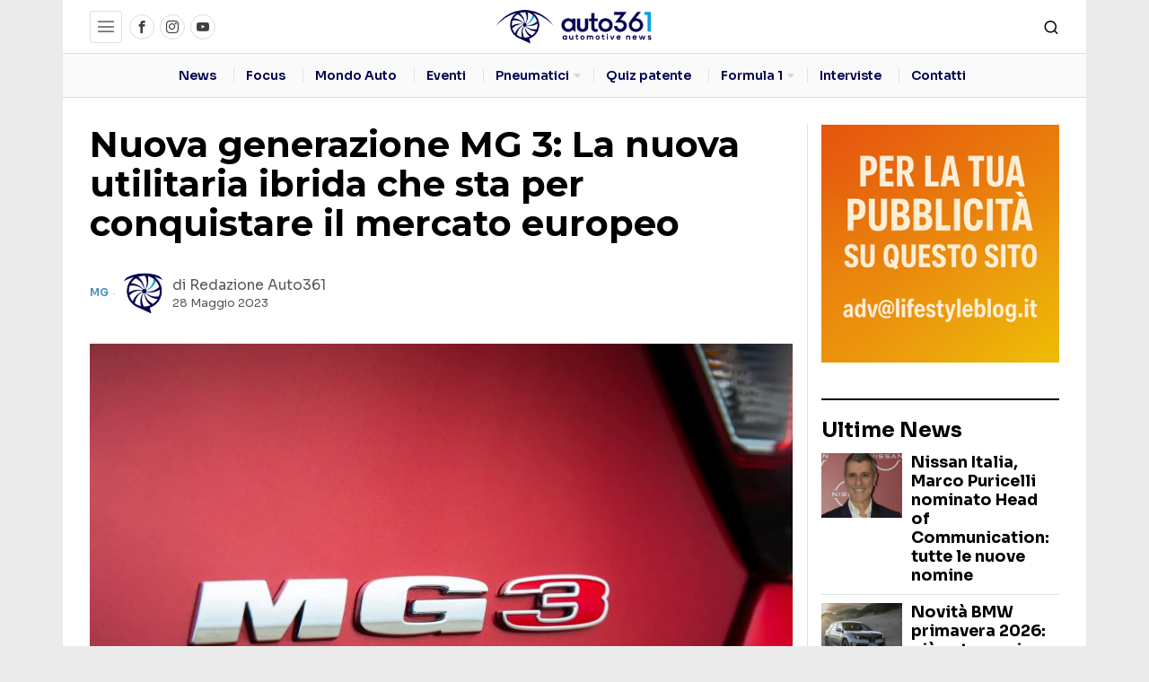

--- FILE ---
content_type: text/html; charset=UTF-8
request_url: https://www.auto361.it/nuova-generazione-mg-3-la-nuova-utilitaria-ibrida-che-sta-per-conquistare-il-mercato-europeo/
body_size: 49856
content:
<!DOCTYPE html>
<html lang="it-IT" prefix="og: https://ogp.me/ns#" class="no-js">
<head>
	<meta charset="UTF-8">
	<meta name="viewport" content="width=device-width, initial-scale=1.0">
	<link rel="profile" href="http://gmpg.org/xfn/11">
    
	<!--[if lt IE 9]>
	<script src="https://www.auto361.it/wp-content/themes/fox/js/html5.js"></script>
	<![endif]-->
    
    			<script type="text/javascript" class="_iub_cs_skip">
				var _iub = _iub || {};
				_iub.csConfiguration = _iub.csConfiguration || {};
				_iub.csConfiguration.siteId = "2128988";
				_iub.csConfiguration.cookiePolicyId = "13598000";
							</script>
			<script class="_iub_cs_skip" src="https://cs.iubenda.com/autoblocking/2128988.js" fetchpriority="low"></script>
			<script>
    document.addEventListener('DOMContentLoaded',function(){
        var fox56_async_css = document.querySelectorAll('link[media="fox56_async"],style[media="fox56_async"]')
        if ( ! fox56_async_css ) {
            return;
        }
        for( var link of fox56_async_css ) {
            link.setAttribute('media','all')
        }
    });
</script>

<!-- Ottimizzazione per i motori di ricerca di Rank Math - https://rankmath.com/ -->
<title>Nuova generazione MG 3: La nuova utilitaria ibrida che sta per conquistare il mercato europeo</title>
<link data-rocket-preload as="style" href="https://fonts.googleapis.com/css?family=Sora%3A400%2C600%2C700%7COpen%20Sans%3A400%2C700%7CMontserrat%3A700%2C400&#038;display=swap" rel="preload">
<link href="https://fonts.googleapis.com/css?family=Sora%3A400%2C600%2C700%7COpen%20Sans%3A400%2C700%7CMontserrat%3A700%2C400&#038;display=swap" media="print" onload="this.media=&#039;all&#039;" rel="stylesheet">
<noscript data-wpr-hosted-gf-parameters=""><link rel="stylesheet" href="https://fonts.googleapis.com/css?family=Sora%3A400%2C600%2C700%7COpen%20Sans%3A400%2C700%7CMontserrat%3A700%2C400&#038;display=swap"></noscript>
<meta name="description" content="L&#039;anno prossimo, gli appassionati di automobili avranno motivo di gioire con l&#039;arrivo della nuova generazione della MG 3 sul mercato europeo. Secondo le"/>
<meta name="robots" content="follow, index, max-snippet:-1, max-video-preview:-1, max-image-preview:large"/>
<link rel="canonical" href="https://www.auto361.it/nuova-generazione-mg-3-la-nuova-utilitaria-ibrida-che-sta-per-conquistare-il-mercato-europeo/" />
<meta property="og:locale" content="it_IT" />
<meta property="og:type" content="article" />
<meta property="og:title" content="Nuova generazione MG 3: La nuova utilitaria ibrida che sta per conquistare il mercato europeo" />
<meta property="og:description" content="L&#039;anno prossimo, gli appassionati di automobili avranno motivo di gioire con l&#039;arrivo della nuova generazione della MG 3 sul mercato europeo. Secondo le" />
<meta property="og:url" content="https://www.auto361.it/nuova-generazione-mg-3-la-nuova-utilitaria-ibrida-che-sta-per-conquistare-il-mercato-europeo/" />
<meta property="og:site_name" content="Auto361.it" />
<meta property="article:tag" content="featured" />
<meta property="article:section" content="MG" />
<meta property="og:updated_time" content="2023-05-28T17:51:19+01:00" />
<meta property="og:image" content="https://i0.wp.com/www.auto361.it/wp-content/uploads/2023/05/mg-3-1536x1024-1.jpeg" />
<meta property="og:image:secure_url" content="https://i0.wp.com/www.auto361.it/wp-content/uploads/2023/05/mg-3-1536x1024-1.jpeg" />
<meta property="og:image:width" content="1536" />
<meta property="og:image:height" content="1024" />
<meta property="og:image:alt" content="mg" />
<meta property="og:image:type" content="image/jpeg" />
<meta property="article:published_time" content="2023-05-28T17:51:17+01:00" />
<meta property="article:modified_time" content="2023-05-28T17:51:19+01:00" />
<meta name="twitter:card" content="summary_large_image" />
<meta name="twitter:title" content="Nuova generazione MG 3: La nuova utilitaria ibrida che sta per conquistare il mercato europeo" />
<meta name="twitter:description" content="L&#039;anno prossimo, gli appassionati di automobili avranno motivo di gioire con l&#039;arrivo della nuova generazione della MG 3 sul mercato europeo. Secondo le" />
<meta name="twitter:image" content="https://i0.wp.com/www.auto361.it/wp-content/uploads/2023/05/mg-3-1536x1024-1.jpeg" />
<meta name="twitter:label1" content="Scritto da" />
<meta name="twitter:data1" content="Redazione Auto361" />
<meta name="twitter:label2" content="Tempo di lettura" />
<meta name="twitter:data2" content="2 minuti" />
<script type="application/ld+json" class="rank-math-schema-pro">{"@context":"https://schema.org","@graph":[{"@type":["AutomotiveBusiness","Organization"],"@id":"https://www.auto361.it/#organization","name":"Auto361.it","url":"https://www.auto361.it","logo":{"@type":"ImageObject","@id":"https://www.auto361.it/#logo","url":"https://www.auto361.it/wp-content/uploads/2021/04/logo-auto361.png","contentUrl":"https://www.auto361.it/wp-content/uploads/2021/04/logo-auto361.png","caption":"Auto361.it","inLanguage":"it-IT","width":"300","height":"72"},"openingHours":["Monday,Tuesday,Wednesday,Thursday,Friday,Saturday,Sunday 09:00-17:00"],"image":{"@id":"https://www.auto361.it/#logo"}},{"@type":"WebSite","@id":"https://www.auto361.it/#website","url":"https://www.auto361.it","name":"Auto361.it","publisher":{"@id":"https://www.auto361.it/#organization"},"inLanguage":"it-IT"},{"@type":"ImageObject","@id":"https://i0.wp.com/www.auto361.it/wp-content/uploads/2023/05/mg-3-1536x1024-1.jpeg?fit=1536%2C1024&amp;ssl=1","url":"https://i0.wp.com/www.auto361.it/wp-content/uploads/2023/05/mg-3-1536x1024-1.jpeg?fit=1536%2C1024&amp;ssl=1","width":"1536","height":"1024","inLanguage":"it-IT"},{"@type":"BreadcrumbList","@id":"https://www.auto361.it/nuova-generazione-mg-3-la-nuova-utilitaria-ibrida-che-sta-per-conquistare-il-mercato-europeo/#breadcrumb","itemListElement":[{"@type":"ListItem","position":"1","item":{"@id":"https://www.auto361.it","name":"Home"}},{"@type":"ListItem","position":"2","item":{"@id":"https://www.auto361.it/nuova-generazione-mg-3-la-nuova-utilitaria-ibrida-che-sta-per-conquistare-il-mercato-europeo/","name":"Nuova generazione MG 3: La nuova utilitaria ibrida che sta per conquistare il mercato europeo"}}]},{"@type":"WebPage","@id":"https://www.auto361.it/nuova-generazione-mg-3-la-nuova-utilitaria-ibrida-che-sta-per-conquistare-il-mercato-europeo/#webpage","url":"https://www.auto361.it/nuova-generazione-mg-3-la-nuova-utilitaria-ibrida-che-sta-per-conquistare-il-mercato-europeo/","name":"Nuova generazione MG 3: La nuova utilitaria ibrida che sta per conquistare il mercato europeo","datePublished":"2023-05-28T17:51:17+01:00","dateModified":"2023-05-28T17:51:19+01:00","isPartOf":{"@id":"https://www.auto361.it/#website"},"primaryImageOfPage":{"@id":"https://i0.wp.com/www.auto361.it/wp-content/uploads/2023/05/mg-3-1536x1024-1.jpeg?fit=1536%2C1024&amp;ssl=1"},"inLanguage":"it-IT","breadcrumb":{"@id":"https://www.auto361.it/nuova-generazione-mg-3-la-nuova-utilitaria-ibrida-che-sta-per-conquistare-il-mercato-europeo/#breadcrumb"}},{"@type":"Person","@id":"https://www.auto361.it/author/admin/","name":"Redazione Auto361","url":"https://www.auto361.it/author/admin/","image":{"@type":"ImageObject","@id":"https://i0.wp.com/www.auto361.it/wp-content/uploads/2021/04/cropped-logo-retina.png?resize=100%2C100&amp;ssl=1","url":"https://i0.wp.com/www.auto361.it/wp-content/uploads/2021/04/cropped-logo-retina.png?resize=100%2C100&amp;ssl=1","caption":"Redazione Auto361","inLanguage":"it-IT"},"sameAs":["https://www.auto361.it"],"worksFor":{"@id":"https://www.auto361.it/#organization"}},{"@type":"NewsArticle","headline":"Nuova generazione MG 3: La nuova utilitaria ibrida che sta per conquistare il mercato europeo","keywords":"mg","datePublished":"2023-05-28T17:51:17+01:00","dateModified":"2023-05-28T17:51:19+01:00","author":{"@id":"https://www.auto361.it/author/admin/","name":"Redazione Auto361"},"publisher":{"@id":"https://www.auto361.it/#organization"},"description":"L&#039;anno prossimo, gli appassionati di automobili avranno motivo di gioire con l&#039;arrivo della nuova generazione della MG 3 sul mercato europeo. Secondo le","copyrightYear":"2023","copyrightHolder":{"@id":"https://www.auto361.it/#organization"},"name":"Nuova generazione MG 3: La nuova utilitaria ibrida che sta per conquistare il mercato europeo","@id":"https://www.auto361.it/nuova-generazione-mg-3-la-nuova-utilitaria-ibrida-che-sta-per-conquistare-il-mercato-europeo/#richSnippet","isPartOf":{"@id":"https://www.auto361.it/nuova-generazione-mg-3-la-nuova-utilitaria-ibrida-che-sta-per-conquistare-il-mercato-europeo/#webpage"},"image":{"@id":"https://i0.wp.com/www.auto361.it/wp-content/uploads/2023/05/mg-3-1536x1024-1.jpeg?fit=1536%2C1024&amp;ssl=1"},"inLanguage":"it-IT","mainEntityOfPage":{"@id":"https://www.auto361.it/nuova-generazione-mg-3-la-nuova-utilitaria-ibrida-che-sta-per-conquistare-il-mercato-europeo/#webpage"}}]}</script>
<!-- /Rank Math WordPress SEO plugin -->

<link rel='dns-prefetch' href='//cdn.iubenda.com' />
<link rel='dns-prefetch' href='//www.googletagmanager.com' />
<link rel='dns-prefetch' href='//stats.wp.com' />
<link rel='dns-prefetch' href='//fonts.googleapis.com' />
<link rel='dns-prefetch' href='//pagead2.googlesyndication.com' />
<link href='https://fonts.gstatic.com' crossorigin rel='preconnect' />
<link rel='preconnect' href='//i0.wp.com' />
<link rel="alternate" type="application/rss+xml" title="Auto361.it &raquo; Feed" href="https://www.auto361.it/feed/" />
<link rel="alternate" type="application/rss+xml" title="Auto361.it &raquo; Feed dei commenti" href="https://www.auto361.it/comments/feed/" />
<link rel="alternate" type="application/rss+xml" title="Auto361.it &raquo; Nuova generazione MG 3: La nuova utilitaria ibrida che sta per conquistare il mercato europeo Feed dei commenti" href="https://www.auto361.it/nuova-generazione-mg-3-la-nuova-utilitaria-ibrida-che-sta-per-conquistare-il-mercato-europeo/feed/" />
<link rel="alternate" title="oEmbed (JSON)" type="application/json+oembed" href="https://www.auto361.it/wp-json/oembed/1.0/embed?url=https%3A%2F%2Fwww.auto361.it%2Fnuova-generazione-mg-3-la-nuova-utilitaria-ibrida-che-sta-per-conquistare-il-mercato-europeo%2F" />
<link rel="alternate" title="oEmbed (XML)" type="text/xml+oembed" href="https://www.auto361.it/wp-json/oembed/1.0/embed?url=https%3A%2F%2Fwww.auto361.it%2Fnuova-generazione-mg-3-la-nuova-utilitaria-ibrida-che-sta-per-conquistare-il-mercato-europeo%2F&#038;format=xml" />
<style id='wp-img-auto-sizes-contain-inline-css'>
img:is([sizes=auto i],[sizes^="auto," i]){contain-intrinsic-size:3000px 1500px}
/*# sourceURL=wp-img-auto-sizes-contain-inline-css */
</style>
<style id='wp-emoji-styles-inline-css'>

	img.wp-smiley, img.emoji {
		display: inline !important;
		border: none !important;
		box-shadow: none !important;
		height: 1em !important;
		width: 1em !important;
		margin: 0 0.07em !important;
		vertical-align: -0.1em !important;
		background: none !important;
		padding: 0 !important;
	}
/*# sourceURL=wp-emoji-styles-inline-css */
</style>
<style id='wp-block-library-inline-css'>
:root{--wp-block-synced-color:#7a00df;--wp-block-synced-color--rgb:122,0,223;--wp-bound-block-color:var(--wp-block-synced-color);--wp-editor-canvas-background:#ddd;--wp-admin-theme-color:#007cba;--wp-admin-theme-color--rgb:0,124,186;--wp-admin-theme-color-darker-10:#006ba1;--wp-admin-theme-color-darker-10--rgb:0,107,160.5;--wp-admin-theme-color-darker-20:#005a87;--wp-admin-theme-color-darker-20--rgb:0,90,135;--wp-admin-border-width-focus:2px}@media (min-resolution:192dpi){:root{--wp-admin-border-width-focus:1.5px}}.wp-element-button{cursor:pointer}:root .has-very-light-gray-background-color{background-color:#eee}:root .has-very-dark-gray-background-color{background-color:#313131}:root .has-very-light-gray-color{color:#eee}:root .has-very-dark-gray-color{color:#313131}:root .has-vivid-green-cyan-to-vivid-cyan-blue-gradient-background{background:linear-gradient(135deg,#00d084,#0693e3)}:root .has-purple-crush-gradient-background{background:linear-gradient(135deg,#34e2e4,#4721fb 50%,#ab1dfe)}:root .has-hazy-dawn-gradient-background{background:linear-gradient(135deg,#faaca8,#dad0ec)}:root .has-subdued-olive-gradient-background{background:linear-gradient(135deg,#fafae1,#67a671)}:root .has-atomic-cream-gradient-background{background:linear-gradient(135deg,#fdd79a,#004a59)}:root .has-nightshade-gradient-background{background:linear-gradient(135deg,#330968,#31cdcf)}:root .has-midnight-gradient-background{background:linear-gradient(135deg,#020381,#2874fc)}:root{--wp--preset--font-size--normal:16px;--wp--preset--font-size--huge:42px}.has-regular-font-size{font-size:1em}.has-larger-font-size{font-size:2.625em}.has-normal-font-size{font-size:var(--wp--preset--font-size--normal)}.has-huge-font-size{font-size:var(--wp--preset--font-size--huge)}.has-text-align-center{text-align:center}.has-text-align-left{text-align:left}.has-text-align-right{text-align:right}.has-fit-text{white-space:nowrap!important}#end-resizable-editor-section{display:none}.aligncenter{clear:both}.items-justified-left{justify-content:flex-start}.items-justified-center{justify-content:center}.items-justified-right{justify-content:flex-end}.items-justified-space-between{justify-content:space-between}.screen-reader-text{border:0;clip-path:inset(50%);height:1px;margin:-1px;overflow:hidden;padding:0;position:absolute;width:1px;word-wrap:normal!important}.screen-reader-text:focus{background-color:#ddd;clip-path:none;color:#444;display:block;font-size:1em;height:auto;left:5px;line-height:normal;padding:15px 23px 14px;text-decoration:none;top:5px;width:auto;z-index:100000}html :where(.has-border-color){border-style:solid}html :where([style*=border-top-color]){border-top-style:solid}html :where([style*=border-right-color]){border-right-style:solid}html :where([style*=border-bottom-color]){border-bottom-style:solid}html :where([style*=border-left-color]){border-left-style:solid}html :where([style*=border-width]){border-style:solid}html :where([style*=border-top-width]){border-top-style:solid}html :where([style*=border-right-width]){border-right-style:solid}html :where([style*=border-bottom-width]){border-bottom-style:solid}html :where([style*=border-left-width]){border-left-style:solid}html :where(img[class*=wp-image-]){height:auto;max-width:100%}:where(figure){margin:0 0 1em}html :where(.is-position-sticky){--wp-admin--admin-bar--position-offset:var(--wp-admin--admin-bar--height,0px)}@media screen and (max-width:600px){html :where(.is-position-sticky){--wp-admin--admin-bar--position-offset:0px}}

/*# sourceURL=wp-block-library-inline-css */
</style><style id='wp-block-heading-inline-css'>
h1:where(.wp-block-heading).has-background,h2:where(.wp-block-heading).has-background,h3:where(.wp-block-heading).has-background,h4:where(.wp-block-heading).has-background,h5:where(.wp-block-heading).has-background,h6:where(.wp-block-heading).has-background{padding:1.25em 2.375em}h1.has-text-align-left[style*=writing-mode]:where([style*=vertical-lr]),h1.has-text-align-right[style*=writing-mode]:where([style*=vertical-rl]),h2.has-text-align-left[style*=writing-mode]:where([style*=vertical-lr]),h2.has-text-align-right[style*=writing-mode]:where([style*=vertical-rl]),h3.has-text-align-left[style*=writing-mode]:where([style*=vertical-lr]),h3.has-text-align-right[style*=writing-mode]:where([style*=vertical-rl]),h4.has-text-align-left[style*=writing-mode]:where([style*=vertical-lr]),h4.has-text-align-right[style*=writing-mode]:where([style*=vertical-rl]),h5.has-text-align-left[style*=writing-mode]:where([style*=vertical-lr]),h5.has-text-align-right[style*=writing-mode]:where([style*=vertical-rl]),h6.has-text-align-left[style*=writing-mode]:where([style*=vertical-lr]),h6.has-text-align-right[style*=writing-mode]:where([style*=vertical-rl]){rotate:180deg}
/*# sourceURL=https://www.auto361.it/wp-includes/blocks/heading/style.min.css */
</style>
<style id='wp-block-paragraph-inline-css'>
.is-small-text{font-size:.875em}.is-regular-text{font-size:1em}.is-large-text{font-size:2.25em}.is-larger-text{font-size:3em}.has-drop-cap:not(:focus):first-letter{float:left;font-size:8.4em;font-style:normal;font-weight:100;line-height:.68;margin:.05em .1em 0 0;text-transform:uppercase}body.rtl .has-drop-cap:not(:focus):first-letter{float:none;margin-left:.1em}p.has-drop-cap.has-background{overflow:hidden}:root :where(p.has-background){padding:1.25em 2.375em}:where(p.has-text-color:not(.has-link-color)) a{color:inherit}p.has-text-align-left[style*="writing-mode:vertical-lr"],p.has-text-align-right[style*="writing-mode:vertical-rl"]{rotate:180deg}
/*# sourceURL=https://www.auto361.it/wp-includes/blocks/paragraph/style.min.css */
</style>
<style id='wp-block-quote-inline-css'>
.wp-block-quote{box-sizing:border-box;overflow-wrap:break-word}.wp-block-quote.is-large:where(:not(.is-style-plain)),.wp-block-quote.is-style-large:where(:not(.is-style-plain)){margin-bottom:1em;padding:0 1em}.wp-block-quote.is-large:where(:not(.is-style-plain)) p,.wp-block-quote.is-style-large:where(:not(.is-style-plain)) p{font-size:1.5em;font-style:italic;line-height:1.6}.wp-block-quote.is-large:where(:not(.is-style-plain)) cite,.wp-block-quote.is-large:where(:not(.is-style-plain)) footer,.wp-block-quote.is-style-large:where(:not(.is-style-plain)) cite,.wp-block-quote.is-style-large:where(:not(.is-style-plain)) footer{font-size:1.125em;text-align:right}.wp-block-quote>cite{display:block}
/*# sourceURL=https://www.auto361.it/wp-includes/blocks/quote/style.min.css */
</style>
<style id='global-styles-inline-css'>
:root{--wp--preset--aspect-ratio--square: 1;--wp--preset--aspect-ratio--4-3: 4/3;--wp--preset--aspect-ratio--3-4: 3/4;--wp--preset--aspect-ratio--3-2: 3/2;--wp--preset--aspect-ratio--2-3: 2/3;--wp--preset--aspect-ratio--16-9: 16/9;--wp--preset--aspect-ratio--9-16: 9/16;--wp--preset--color--black: #000000;--wp--preset--color--cyan-bluish-gray: #abb8c3;--wp--preset--color--white: #ffffff;--wp--preset--color--pale-pink: #f78da7;--wp--preset--color--vivid-red: #cf2e2e;--wp--preset--color--luminous-vivid-orange: #ff6900;--wp--preset--color--luminous-vivid-amber: #fcb900;--wp--preset--color--light-green-cyan: #7bdcb5;--wp--preset--color--vivid-green-cyan: #00d084;--wp--preset--color--pale-cyan-blue: #8ed1fc;--wp--preset--color--vivid-cyan-blue: #0693e3;--wp--preset--color--vivid-purple: #9b51e0;--wp--preset--gradient--vivid-cyan-blue-to-vivid-purple: linear-gradient(135deg,rgb(6,147,227) 0%,rgb(155,81,224) 100%);--wp--preset--gradient--light-green-cyan-to-vivid-green-cyan: linear-gradient(135deg,rgb(122,220,180) 0%,rgb(0,208,130) 100%);--wp--preset--gradient--luminous-vivid-amber-to-luminous-vivid-orange: linear-gradient(135deg,rgb(252,185,0) 0%,rgb(255,105,0) 100%);--wp--preset--gradient--luminous-vivid-orange-to-vivid-red: linear-gradient(135deg,rgb(255,105,0) 0%,rgb(207,46,46) 100%);--wp--preset--gradient--very-light-gray-to-cyan-bluish-gray: linear-gradient(135deg,rgb(238,238,238) 0%,rgb(169,184,195) 100%);--wp--preset--gradient--cool-to-warm-spectrum: linear-gradient(135deg,rgb(74,234,220) 0%,rgb(151,120,209) 20%,rgb(207,42,186) 40%,rgb(238,44,130) 60%,rgb(251,105,98) 80%,rgb(254,248,76) 100%);--wp--preset--gradient--blush-light-purple: linear-gradient(135deg,rgb(255,206,236) 0%,rgb(152,150,240) 100%);--wp--preset--gradient--blush-bordeaux: linear-gradient(135deg,rgb(254,205,165) 0%,rgb(254,45,45) 50%,rgb(107,0,62) 100%);--wp--preset--gradient--luminous-dusk: linear-gradient(135deg,rgb(255,203,112) 0%,rgb(199,81,192) 50%,rgb(65,88,208) 100%);--wp--preset--gradient--pale-ocean: linear-gradient(135deg,rgb(255,245,203) 0%,rgb(182,227,212) 50%,rgb(51,167,181) 100%);--wp--preset--gradient--electric-grass: linear-gradient(135deg,rgb(202,248,128) 0%,rgb(113,206,126) 100%);--wp--preset--gradient--midnight: linear-gradient(135deg,rgb(2,3,129) 0%,rgb(40,116,252) 100%);--wp--preset--font-size--small: 13px;--wp--preset--font-size--medium: 20px;--wp--preset--font-size--large: 36px;--wp--preset--font-size--x-large: 42px;--wp--preset--spacing--20: 0.44rem;--wp--preset--spacing--30: 0.67rem;--wp--preset--spacing--40: 1rem;--wp--preset--spacing--50: 1.5rem;--wp--preset--spacing--60: 2.25rem;--wp--preset--spacing--70: 3.38rem;--wp--preset--spacing--80: 5.06rem;--wp--preset--shadow--natural: 6px 6px 9px rgba(0, 0, 0, 0.2);--wp--preset--shadow--deep: 12px 12px 50px rgba(0, 0, 0, 0.4);--wp--preset--shadow--sharp: 6px 6px 0px rgba(0, 0, 0, 0.2);--wp--preset--shadow--outlined: 6px 6px 0px -3px rgb(255, 255, 255), 6px 6px rgb(0, 0, 0);--wp--preset--shadow--crisp: 6px 6px 0px rgb(0, 0, 0);}:where(.is-layout-flex){gap: 0.5em;}:where(.is-layout-grid){gap: 0.5em;}body .is-layout-flex{display: flex;}.is-layout-flex{flex-wrap: wrap;align-items: center;}.is-layout-flex > :is(*, div){margin: 0;}body .is-layout-grid{display: grid;}.is-layout-grid > :is(*, div){margin: 0;}:where(.wp-block-columns.is-layout-flex){gap: 2em;}:where(.wp-block-columns.is-layout-grid){gap: 2em;}:where(.wp-block-post-template.is-layout-flex){gap: 1.25em;}:where(.wp-block-post-template.is-layout-grid){gap: 1.25em;}.has-black-color{color: var(--wp--preset--color--black) !important;}.has-cyan-bluish-gray-color{color: var(--wp--preset--color--cyan-bluish-gray) !important;}.has-white-color{color: var(--wp--preset--color--white) !important;}.has-pale-pink-color{color: var(--wp--preset--color--pale-pink) !important;}.has-vivid-red-color{color: var(--wp--preset--color--vivid-red) !important;}.has-luminous-vivid-orange-color{color: var(--wp--preset--color--luminous-vivid-orange) !important;}.has-luminous-vivid-amber-color{color: var(--wp--preset--color--luminous-vivid-amber) !important;}.has-light-green-cyan-color{color: var(--wp--preset--color--light-green-cyan) !important;}.has-vivid-green-cyan-color{color: var(--wp--preset--color--vivid-green-cyan) !important;}.has-pale-cyan-blue-color{color: var(--wp--preset--color--pale-cyan-blue) !important;}.has-vivid-cyan-blue-color{color: var(--wp--preset--color--vivid-cyan-blue) !important;}.has-vivid-purple-color{color: var(--wp--preset--color--vivid-purple) !important;}.has-black-background-color{background-color: var(--wp--preset--color--black) !important;}.has-cyan-bluish-gray-background-color{background-color: var(--wp--preset--color--cyan-bluish-gray) !important;}.has-white-background-color{background-color: var(--wp--preset--color--white) !important;}.has-pale-pink-background-color{background-color: var(--wp--preset--color--pale-pink) !important;}.has-vivid-red-background-color{background-color: var(--wp--preset--color--vivid-red) !important;}.has-luminous-vivid-orange-background-color{background-color: var(--wp--preset--color--luminous-vivid-orange) !important;}.has-luminous-vivid-amber-background-color{background-color: var(--wp--preset--color--luminous-vivid-amber) !important;}.has-light-green-cyan-background-color{background-color: var(--wp--preset--color--light-green-cyan) !important;}.has-vivid-green-cyan-background-color{background-color: var(--wp--preset--color--vivid-green-cyan) !important;}.has-pale-cyan-blue-background-color{background-color: var(--wp--preset--color--pale-cyan-blue) !important;}.has-vivid-cyan-blue-background-color{background-color: var(--wp--preset--color--vivid-cyan-blue) !important;}.has-vivid-purple-background-color{background-color: var(--wp--preset--color--vivid-purple) !important;}.has-black-border-color{border-color: var(--wp--preset--color--black) !important;}.has-cyan-bluish-gray-border-color{border-color: var(--wp--preset--color--cyan-bluish-gray) !important;}.has-white-border-color{border-color: var(--wp--preset--color--white) !important;}.has-pale-pink-border-color{border-color: var(--wp--preset--color--pale-pink) !important;}.has-vivid-red-border-color{border-color: var(--wp--preset--color--vivid-red) !important;}.has-luminous-vivid-orange-border-color{border-color: var(--wp--preset--color--luminous-vivid-orange) !important;}.has-luminous-vivid-amber-border-color{border-color: var(--wp--preset--color--luminous-vivid-amber) !important;}.has-light-green-cyan-border-color{border-color: var(--wp--preset--color--light-green-cyan) !important;}.has-vivid-green-cyan-border-color{border-color: var(--wp--preset--color--vivid-green-cyan) !important;}.has-pale-cyan-blue-border-color{border-color: var(--wp--preset--color--pale-cyan-blue) !important;}.has-vivid-cyan-blue-border-color{border-color: var(--wp--preset--color--vivid-cyan-blue) !important;}.has-vivid-purple-border-color{border-color: var(--wp--preset--color--vivid-purple) !important;}.has-vivid-cyan-blue-to-vivid-purple-gradient-background{background: var(--wp--preset--gradient--vivid-cyan-blue-to-vivid-purple) !important;}.has-light-green-cyan-to-vivid-green-cyan-gradient-background{background: var(--wp--preset--gradient--light-green-cyan-to-vivid-green-cyan) !important;}.has-luminous-vivid-amber-to-luminous-vivid-orange-gradient-background{background: var(--wp--preset--gradient--luminous-vivid-amber-to-luminous-vivid-orange) !important;}.has-luminous-vivid-orange-to-vivid-red-gradient-background{background: var(--wp--preset--gradient--luminous-vivid-orange-to-vivid-red) !important;}.has-very-light-gray-to-cyan-bluish-gray-gradient-background{background: var(--wp--preset--gradient--very-light-gray-to-cyan-bluish-gray) !important;}.has-cool-to-warm-spectrum-gradient-background{background: var(--wp--preset--gradient--cool-to-warm-spectrum) !important;}.has-blush-light-purple-gradient-background{background: var(--wp--preset--gradient--blush-light-purple) !important;}.has-blush-bordeaux-gradient-background{background: var(--wp--preset--gradient--blush-bordeaux) !important;}.has-luminous-dusk-gradient-background{background: var(--wp--preset--gradient--luminous-dusk) !important;}.has-pale-ocean-gradient-background{background: var(--wp--preset--gradient--pale-ocean) !important;}.has-electric-grass-gradient-background{background: var(--wp--preset--gradient--electric-grass) !important;}.has-midnight-gradient-background{background: var(--wp--preset--gradient--midnight) !important;}.has-small-font-size{font-size: var(--wp--preset--font-size--small) !important;}.has-medium-font-size{font-size: var(--wp--preset--font-size--medium) !important;}.has-large-font-size{font-size: var(--wp--preset--font-size--large) !important;}.has-x-large-font-size{font-size: var(--wp--preset--font-size--x-large) !important;}
/*# sourceURL=global-styles-inline-css */
</style>
<style id='core-block-supports-inline-css'>
.wp-elements-12b8f0db31a31db52161ec35975b0a85 a:where(:not(.wp-element-button)){color:var(--wp--preset--color--black);}.wp-elements-3f26080251418c20fbb7dea2a72111c1 a:where(:not(.wp-element-button)){color:var(--wp--preset--color--black);}.wp-elements-db494fc9f703cee01d3a4cd113ba3184 a:where(:not(.wp-element-button)){color:var(--wp--preset--color--black);}.wp-elements-9d2d7702ef4cadd0c65e6492b0aa9c88 a:where(:not(.wp-element-button)){color:var(--wp--preset--color--black);}.wp-elements-c0ae1b59a83a3cb3b0c5aca810768a31 a:where(:not(.wp-element-button)){color:var(--wp--preset--color--black);}
/*# sourceURL=core-block-supports-inline-css */
</style>

<style id='classic-theme-styles-inline-css'>
/*! This file is auto-generated */
.wp-block-button__link{color:#fff;background-color:#32373c;border-radius:9999px;box-shadow:none;text-decoration:none;padding:calc(.667em + 2px) calc(1.333em + 2px);font-size:1.125em}.wp-block-file__button{background:#32373c;color:#fff;text-decoration:none}
/*# sourceURL=/wp-includes/css/classic-themes.min.css */
</style>
<link data-minify="1" rel='stylesheet' id='f1-frontend-css' href='https://www.auto361.it/wp-content/cache/min/1/wp-content/plugins/api-formula1/assets/css/frontend.css?ver=1765386302' media='all' />
<link data-minify="1" rel='stylesheet' id='mace-lazy-load-youtube-css' href='https://www.auto361.it/wp-content/cache/min/1/wp-content/plugins/media-ace/includes/lazy-load/assets/css/youtube.min.css?ver=1765386302' media='all' />
<link data-minify="1" rel='stylesheet' id='mace-gallery-css' href='https://www.auto361.it/wp-content/cache/min/1/wp-content/plugins/media-ace/includes/gallery/css/gallery.min.css?ver=1765386302' media='all' />
<style id='fox-above-inline-css'>
@font-face {font-family:'icon56';src:url('https://www.auto361.it/wp-content/themes/fox/css56/icons56-v68/icon56.ttf?version=7.0.0.3') format('truetype'),url('https://www.auto361.it/wp-content/themes/fox/css56/icons56-v68/icon56.woff?version=7.0.0.3') format('woff'),url('https://www.auto361.it/wp-content/themes/fox/css56/icons56-v68/icon56.svg?version=7.0.0.3#icon56') format('svg');font-weight:normal;font-style:normal;font-display:block;}@charset "UTF-8";html {font-family:sans-serif;-ms-text-size-adjust:100%;-webkit-text-size-adjust:100%;}body {margin:0;}article, aside, details, figcaption, figure, footer, header, main, menu, nav, section, summary {display:block;}audio, canvas, progress, video {display:inline-block;}audio:not([controls]) {display:none;height:0;}progress {vertical-align:baseline;}[hidden], template {display:none;}a {background-color:transparent;-webkit-text-decoration-skip:objects;}a:active, a:hover {outline-width:0;}abbr[title] {border-bottom:none;text-decoration:underline;-webkit-text-decoration:underline dotted;text-decoration:underline dotted;}b, strong {font-weight:inherit;}b, strong {font-weight:bolder;}dfn {font-style:italic;}h1 {font-size:2em;margin:0.67em 0;}mark {background-color:#ff0;color:#000;}small {font-size:80%;}sub, sup {font-size:75%;line-height:0;position:relative;vertical-align:baseline;}sub {bottom:-0.25em;}sup {top:-0.5em;}img {border-style:none;}svg:not(:root) {overflow:hidden;}code, kbd, pre, samp {font-family:monospace, monospace;font-size:1em;}figure {margin:1em 40px;}hr {box-sizing:content-box;height:0;overflow:visible;}button, input, select, textarea {font:inherit;margin:0;}optgroup {font-weight:700;}button, input {overflow:visible;}button, select {text-transform:none;}[type=reset], [type=submit], button, html [type=button] {-webkit-appearance:button;}[type=button]::-moz-focus-inner, [type=reset]::-moz-focus-inner, [type=submit]::-moz-focus-inner, button::-moz-focus-inner {border-style:none;padding:0;}[type=button]:-moz-focusring, [type=reset]:-moz-focusring, [type=submit]:-moz-focusring, button:-moz-focusring {outline:1px dotted ButtonText;}fieldset {border:1px solid silver;margin:0 2px;padding:0.35em 0.625em 0.75em;}legend {box-sizing:border-box;color:inherit;display:table;max-width:100%;padding:0;white-space:normal;}textarea {overflow:auto;}[type=checkbox], [type=radio] {box-sizing:border-box;padding:0;}[type=number]::-webkit-inner-spin-button, [type=number]::-webkit-outer-spin-button {height:auto;}[type=search] {-webkit-appearance:textfield;outline-offset:-2px;}[type=search]::-webkit-search-cancel-button, [type=search]::-webkit-search-decoration {-webkit-appearance:none;}::-webkit-input-placeholder {color:inherit;opacity:0.54;}::-webkit-file-upload-button {-webkit-appearance:button;font:inherit;}.clearfix {*zoom:1;}.clearfix:before, .clearfix:after {display:table;content:"";line-height:0;}.clearfix:after {clear:both;}article, aside, details, figcaption, figure, footer, topbar, hgroup, nav, section {display:block;}audio, canvas, video {display:inline-block;*display:inline;*zoom:1;}audio:not([controls]) {display:none;}html {font-size:100%;-webkit-text-size-adjust:100%;-ms-text-size-adjust:100%;}a:focus {outline:thin dotted #333;outline:5px auto -webkit-focus-ring-color;outline-offset:-2px;}a:hover, a:active {outline:0;}sub, sup {position:relative;font-size:75%;line-height:0;vertical-align:baseline;}sup {top:-0.5em;}sub {bottom:-0.25em;}img {max-width:100%;width:auto\9 ;height:auto;vertical-align:middle;border:0;-ms-interpolation-mode:bicubic;}button, input, select, textarea {margin:0;font-size:100%;vertical-align:middle;}button, input {*overflow:visible;line-height:normal;}button::-moz-focus-inner, input::-moz-focus-inner {padding:0;border:0;}[class^=ic56-], [class*=" ic56-"] {font-family:"icon56" !important;speak:never;font-style:normal;font-weight:normal;font-variant:normal;text-transform:none;line-height:1;-webkit-font-smoothing:antialiased;-moz-osx-font-smoothing:grayscale;}.ic56-bluesky-brands-solid:before {content:"\e92b";}.ic56-quora:before {content:"\e905";}.ic56-tripadvisor:before {content:"\e906";}.ic56-medium:before {content:"\e907";}.ic56-snapchat-square:before {content:"\e908";}.ic56-snapchat-ghost:before {content:"\e909";}.ic56-snapchat:before {content:"\e90a";}.ic56-tiktok:before {content:"\e90b";}.ic56-chevron-thin-up:before {content:"\e90c";}.ic56-chevron-small-up:before {content:"\e90d";}.ic56-chevron-thin-down:before {content:"\e90e";}.ic56-chevron-small-down:before {content:"\e90f";}.ic56-caret-right:before {content:"\e910";}.ic56-caret-left:before {content:"\e911";}.ic56-caret-up:before {content:"\e912";}.ic56-caret-down:before {content:"\e913";}.ic56-envelope:before {content:"\e914";}.ic56-x:before {content:"\e915";}.ic56-search:before {content:"\e916";}.ic56-clear:before {content:"\e917";}.ic56-menu1:before {content:"\e918";}.ic56-shopping-bag:before {content:"\e919";}.ic56-shopping-cart:before {content:"\e91a";}.ic56-arrow_upward:before {content:"\e91b";}.ic56-chevrons-up:before {content:"\e91c";}.ic56-chat_bubble_outline:before {content:"\e91d";}.ic56-chat_bubble:before {content:"\e91e";}.ic56-chat:before {content:"\e91f";}.ic56-link1:before {content:"\e920";}.ic56-external-link:before {content:"\e921";}.ic56-link2:before {content:"\e922";}.ic56-chevron-thin-right:before {content:"\e923";}.ic56-chevron-thin-left:before {content:"\e924";}.ic56-heart1:before {content:"\e925";}.ic56-x-twitter:before {content:"\e926";}.ic56-mastodon:before {content:"\e927";}.ic56-threads:before {content:"\e928";}.ic56-images:before {content:"\e929";}.ic56-headphones:before {content:"\e92a";}.ic56-search1:before {content:"\e986";}.ic56-menu:before {content:"\e9bd";}.ic56-link:before {content:"\e9cb";}.ic56-heart:before {content:"\e9da";}.ic56-cross:before {content:"\ea0f";}.ic56-play3:before {content:"\ea1c";}.ic56-amazon:before {content:"\ea87";}.ic56-google:before {content:"\ea88";}.ic56-facebook:before {content:"\ea90";}.ic56-facebook2:before {content:"\ea91";}.ic56-instagram:before {content:"\ea92";}.ic56-whatsapp:before {content:"\ea93";}.ic56-spotify:before {content:"\ea94";}.ic56-telegram:before {content:"\ea95";}.ic56-twitter:before {content:"\ea96";}.ic56-vk:before {content:"\ea98";}.ic56-sina-weibo:before {content:"\ea9a";}.ic56-rss:before {content:"\ea9b";}.ic56-youtube:before {content:"\ea9d";}.ic56-twitch:before {content:"\ea9f";}.ic56-vimeo:before {content:"\eaa0";}.ic56-vimeo2:before {content:"\eaa1";}.ic56-flickr:before {content:"\eaa3";}.ic56-dribbble:before {content:"\eaa7";}.ic56-behance:before {content:"\eaa8";}.ic56-500px:before {content:"\eaab";}.ic56-steam:before {content:"\eaac";}.ic56-github:before {content:"\eab0";}.ic56-wordpress:before {content:"\eab4";}.ic56-tumblr:before {content:"\eab9";}.ic56-yahoo:before {content:"\eabb";}.ic56-soundcloud:before {content:"\eac3";}.ic56-soundcloud2:before {content:"\eac4";}.ic56-skype:before {content:"\eac5";}.ic56-reddit:before {content:"\eac6";}.ic56-linkedin:before {content:"\eac9";}.ic56-linkedin2:before {content:"\eaca";}.ic56-pinterest:before {content:"\ead1";}.ic56-pinterest2:before {content:"\ead2";}.ic56-yelp:before {content:"\ead7";}.ic56-paypal:before {content:"\ead8";}.ic56-sun:before {content:"\e900";}.ic56-moon:before {content:"\e901";}.ic56-sun1:before {content:"\e902";}.ic56-moon1:before {content:"\e903";}.ic56-menu2:before {content:"\e904";}.ic56-share:before {content:"\e92c";}:root {--font-body:"Helvetica Neue", Helvetica, Arial, sans-serif;--font-heading:"Helvetica Neue", Helvetica, Arial, sans-serif;--font-nav:"Helvetica Neue", Helvetica, Arial, sans-serif;--accent-color:#db4a37;--link-color:#db4a36;--border-color:#e0e0e0;--input-color:#000;--input-background:#fff;--input-border-color:var(--border-color);--input-border-width:1px;--input-border-radius:1px;--input-height:46px;--input-focus-color:#000;--input-focus-background:#fafafa;--input-focus-border-color:var(--border-color);--input-shadow:none;--input-focus-shadow:none;--input-placeholder-opacity:0.6;--button-padding:28px;--button-height:48px;--button-border-radius:0px;--button-shadow:none;--button-hover-shadow:none;--content-width:1080px;--narrow-width:660px;--ipad-f:0.88;--ipad-portrait-f:0.71;--iphone-f:0.5;--iphone-portrait-f:0.42;--fb:#1877F2;--ms:#0084ff;--tw:#1DA1F2;--x:#111;--pin:#E60023;--lin:#0077b5;--em:#999;--ws:#25D366;--rd:#ff4500;--bluesky:#87CEEB;--threads:#000;--list-widget-border-style:solid;--list-widget-border-color:var(--border-color);--list-widget-link-color:inherit;--list-widget-link-hover-color:var(--accent-color);--list-widget-spacing:6px;--microtip-transition-duration:0ms;--darkmode-text-color:#fff;--darkmode-text-light-color:rgba(255,255,255,0.8);--darkmode-text-lighter-color:rgba(255,255,255,0.6);--darkmode-bg:#000;--darkmode-border-color:rgba(255,255,255,0.12);}html {overflow-y:scroll;}body {position:relative;overflow:hidden;}.hide_on_desktop {display:none !important;}@media only screen and (max-width:840px) {.show_on_tablet {display:block !important;}}@media only screen and (max-width:840px) {.hide_on_tablet {display:none !important;}}@media only screen and (max-width:600px) {.show_on_mobile {display:block !important;}}@media only screen and (max-width:600px) {.hide_on_mobile {display:none !important;}}.spacer56 {clear:both;display:block;height:30px;}@media only screen and (max-width:840px) {.spacer56 {height:20px;}}@media only screen and (max-width:600px) {.spacer56 {height:20px;}}.spacer56:before, .spacer56:after {clear:both;content:"";display:table;}.separator56 {display:flex;align-items:center;padding-block:30px;}@media only screen and (max-width:840px) {.separator56 {padding-block:20px;}}@media only screen and (max-width:600px) {.separator56 {padding-block:20px;}}.separator56__line {width:100%;border-width:1px;border-color:var(--border-color);}.disable--desktop,.disable--tablet,.disable--mobile,.section56--disable {position:relative;}.disable--desktop:before,.disable--tablet:before,.disable--mobile:before,.section56--disable:before {display:none;z-index:999;position:absolute;top:0;left:0;bottom:0;right:0;cursor:not-allowed;background:rgba(255, 255, 255, 0.7);}.section56--disable {display:none;}.customize-partial-edit-shortcuts-shown .section56--disable {display:block;}.section56--disable:after {z-index:9999;position:absolute;top:48%;left:10%;right:10%;padding:8px;text-align:center;background:#05456d;color:white;border-radius:3px;box-shadow:3px 5px 20px rgba(0, 0, 0, 0.6);cursor:not-allowed;content:"This section is hidden temporarily (by \"Section\" tab of your builder section). When you close Customizer, you won't be able to see this section.";}.section56--disable:before {display:block;content:"";}@media (min-width:1025px) and (max-width:99999px) {.hide--desktop {display:none !important;}.disable--desktop {opacity:0.4;}.disable--desktop:before {content:"";display:block;}}@media (min-width:700px) and (max-width:1024px) {.hide--tablet {display:none !important;}.disable--tablet {opacity:0.4;}.disable--tablet:before {content:"";display:block;}}@media (max-width:699px) {.hide--mobile {display:none !important;}.disable--mobile {opacity:0.4;}.disable--mobile:before {content:"";display:block;}}*, *:before, *:after {box-sizing:border-box;-webkit-box-sizing:border-box;-moz-box-sizing:border-box;}html {font-size:0.625em; }.says,.screen-reader-text,.updated:not(.published),.post-navigation h2 {clip:rect(1px, 1px, 1px, 1px);height:1px;overflow:hidden;position:absolute !important;width:1px;}body {font-family:var(--font-body);font-size:16px;color:#000;line-height:1.5;}@media only screen and (max-width:600px) {body {font-size:14px;}}h1, h2, h3, h4, h5, h6 {line-height:1.3;font-family:var(--font-heading);font-weight:700;}figure, p, h1, h2, h3, h4, h5, h6, blockquote, table, ul, ol, dl, pre, address, .gallery, .wp-block-media-text, .wp-block-embed {margin:0 0 24px;}@media only screen and (max-width:600px) {figure, p, h1, h2, h3, h4, h5, h6, blockquote, table, ul, ol, dl, pre, address, .gallery, .wp-block-media-text, .wp-block-embed {margin-bottom:20px;}}ul, ol {padding-left:1.75em;}ol {list-style-type:decimal;}ul {list-style-type:square;}li {line-height:1.5;}a {color:var(--link-color);text-decoration:none;}a:hover {text-decoration:none;}a:focus {outline:0;}a:focus-visible {outline:2px solid rgba(0, 0, 0, 0.5);outline-offset:-2px;}img {border:0;max-width:100%;}blockquote {border:0 solid;}input, textarea, select {max-width:100%;background:none;}input[type=text],input[type=search],input[type=number],input[type=email],input[type=url],input[type=date],input[type=password],textarea,.fox-input {box-shadow:none;-webkit-appearance:none;-webkit-border-radius:0;color:var(--input-color);border:1px solid var(--input-border-color);border-radius:var(--input-border-radius);background:var(--input-background);border-width:var(--input-border-width);transition:color 0.15s ease-out, background-color 0.15s ease-out, border-color 0.15s ease-out, box-shadow 0.15s ease-out;line-height:var(--input-height);padding:0 14px;font-size:0.9em;font-family:var(--font-body);box-shadow:var(--input-shadow);width:100%;}input[type=text]::-webkit-input-placeholder,input[type=search]::-webkit-input-placeholder,input[type=number]::-webkit-input-placeholder,input[type=email]::-webkit-input-placeholder,input[type=url]::-webkit-input-placeholder,input[type=date]::-webkit-input-placeholder,input[type=password]::-webkit-input-placeholder,textarea::-webkit-input-placeholder,.fox-input::-webkit-input-placeholder {opacity:var(--input-placeholder-opacity);color:var(--input-color);}input[type=text]::-moz-placeholder,input[type=search]::-moz-placeholder,input[type=number]::-moz-placeholder,input[type=email]::-moz-placeholder,input[type=url]::-moz-placeholder,input[type=date]::-moz-placeholder,input[type=password]::-moz-placeholder,textarea::-moz-placeholder,.fox-input::-moz-placeholder {opacity:var(--input-placeholder-opacity);color:var(--input-color);}input[type=text]:-moz-placeholder,input[type=search]:-moz-placeholder,input[type=number]:-moz-placeholder,input[type=email]:-moz-placeholder,input[type=url]:-moz-placeholder,input[type=date]:-moz-placeholder,input[type=password]:-moz-placeholder,textarea:-moz-placeholder,.fox-input:-moz-placeholder {opacity:var(--input-placeholder-opacity);color:var(--input-color);}input[type=text]:-ms-input-placeholder,input[type=search]:-ms-input-placeholder,input[type=number]:-ms-input-placeholder,input[type=email]:-ms-input-placeholder,input[type=url]:-ms-input-placeholder,input[type=date]:-ms-input-placeholder,input[type=password]:-ms-input-placeholder,textarea:-ms-input-placeholder,.fox-input:-ms-input-placeholder {opacity:var(--input-placeholder-opacity);color:var(--input-color);}textarea {height:180px;padding-top:12px;padding-bottom:12px;line-height:1.5;width:100%;}input[type=text]:focus,input[type=search]:focus,input[type=number]:focus,input[type=email]:focus,input[type=url]:focus,input[type=date]:focus,input[type=password]:focus,textarea:focus,.fox-input:focus {color:var(--input-focus-color);border-color:var(--input-focus-border-color);background:var(--input-focus-background);box-shadow:var(--input-focus-shadow);outline:0;}input[type=text]:focus::-webkit-input-placeholder,input[type=search]:focus::-webkit-input-placeholder,input[type=number]:focus::-webkit-input-placeholder,input[type=email]:focus::-webkit-input-placeholder,input[type=url]:focus::-webkit-input-placeholder,input[type=date]:focus::-webkit-input-placeholder,input[type=password]:focus::-webkit-input-placeholder,textarea:focus::-webkit-input-placeholder,.fox-input:focus::-webkit-input-placeholder {opacity:var(--input-placeholder-opacity);color:var(--input-focus-color);}input[type=text]:focus::-moz-placeholder,input[type=search]:focus::-moz-placeholder,input[type=number]:focus::-moz-placeholder,input[type=email]:focus::-moz-placeholder,input[type=url]:focus::-moz-placeholder,input[type=date]:focus::-moz-placeholder,input[type=password]:focus::-moz-placeholder,textarea:focus::-moz-placeholder,.fox-input:focus::-moz-placeholder {opacity:var(--input-placeholder-opacity);color:var(--input-focus-color);}input[type=text]:focus:-moz-placeholder,input[type=search]:focus:-moz-placeholder,input[type=number]:focus:-moz-placeholder,input[type=email]:focus:-moz-placeholder,input[type=url]:focus:-moz-placeholder,input[type=date]:focus:-moz-placeholder,input[type=password]:focus:-moz-placeholder,textarea:focus:-moz-placeholder,.fox-input:focus:-moz-placeholder {opacity:var(--input-placeholder-opacity);color:var(--input-focus-color);}input[type=text]:focus:-ms-input-placeholder,input[type=search]:focus:-ms-input-placeholder,input[type=number]:focus:-ms-input-placeholder,input[type=email]:focus:-ms-input-placeholder,input[type=url]:focus:-ms-input-placeholder,input[type=date]:focus:-ms-input-placeholder,input[type=password]:focus:-ms-input-placeholder,textarea:focus:-ms-input-placeholder,.fox-input:focus:-ms-input-placeholder {opacity:var(--input-placeholder-opacity);color:var(--input-focus-color);}select {width:100%;max-width:100%;outline:none;height:var(--input-height);line-height:var(--input-height);border:1px solid var(--input-border-color);border-width:var(--input-border-width);padding:0 12px;}body iframe[src*="youtube.com"],body iframe[src*="youtu.be"] {aspect-ratio:16/9;height:auto;}body .video-16-9 iframe,body .wp-embed-aspect-16-9 iframe {aspect-ratio:16/9;height:auto;}body .video-4-3 iframe,body .wp-embed-aspect-4-3 iframe {aspect-ratio:4/3;height:auto;}body .video-9-16 iframe,body .wp-embed-aspect-9-16 iframe {aspect-ratio:9/16;height:auto;}body .video-short-flexible iframe,body .wp-embed-aspect-short-flexible iframe {aspect-ratio:16/9;height:auto;}@media only screen and (max-width:600px) {body .video-short-flexible iframe,body .wp-embed-aspect-short-flexible iframe {aspect-ratio:9/16;}}.button56 {display:inline-block;}input[type=submit],button,.btn56 {cursor:pointer;display:inline-flex;align-content:center;align-items:center;justify-content:center;line-height:var(--button-height);padding:0 var(--button-padding);font-family:var(--font-heading);border:0 solid;border-radius:var(--button-border-radius);box-shadow:var(--button-shadow);font-size:12px;text-transform:uppercase;letter-spacing:1px;font-weight:bold;letter-spacing:0;text-align:center;transition:all 0.1s ease-out;text-decoration:none !important;color:white;background:black;}input[type=submit]:hover,button:hover,.btn56:hover {box-shadow:var(--button-hover-shadow);color:white;background:var(--accent-color);}input[type=submit] i,button i,.btn56 i {margin-left:5px;}.btn56--primary {background-color:var(--accent-color);color:white;}.btn56--primary:hover {color:white;}.btn56--black {color:white;background:#191919;}.btn56--black:hover {color:white;background:#000;}.btn56--outline {color:inherit;border:1px solid;background:none;}.btn56--outline:hover {color:inherit;background:none;}.btn56--fill {background:none;color:inherit;border:1px solid;}.btn56--fill:hover {background-color:black;border-color:black;color:white;}.btn56--tiny {line-height:28px;padding-left:15px;padding-right:15px;font-size:0.8em;}.btn56--tiny.btn56--outline, .btn56--tiny.btn56--fill {line-height:26px;}.btn56--small {line-height:38px;padding-left:20px;padding-right:20px;}.btn56--small.btn56--outline, .btn56--small.btn56--fill {line-height:36px;}.btn56--normal {line-height:48px;padding-left:28px;padding-right:28px;}.btn56--normal.btn56--outline, .btn56--normal.btn56--fill {line-height:46px;}.btn56--medium {line-height:58px;padding-left:38px;padding-right:38px;}.btn56--medium.btn56--outline, .btn56--medium.btn56--fill {line-height:56px;}.btn56--large {line-height:68px;padding-left:48px;padding-right:48px;}.btn56--large.btn56--outline, .btn56--large.btn56--fill {line-height:66px;}.button56--align {display:block;}.button56--align .btn56 {display:inline-flex;}.button56--block {display:block;text-align:center;}.button56--block .btn56 {display:inline-flex;}.button56--block-full .btn56 {width:100%;}.button56--block-half .btn56 {width:50%;}@media only screen and (max-width:600px) {.button56--block-half .btn56 {width:100%;}}.button56--block-third .btn56 {width:33.33%;}@media only screen and (max-width:600px) {.button56--block-third .btn56 {width:100%;}}.align-center {text-align:center;}.align-left {text-align:left;}.align-right {text-align:right;}.textskin--dark {color:white;}.textskin--dark .meta56 .meta56__category--fancy a,.textskin--dark .meta56 .meta56__category--fancy a:hover {color:inherit;}.skin--dark {background:#000;color:white;}.skin--dark .widget_archive li, .skin--dark .widget_nav_menu li, .skin--dark .widget_meta li, .skin--dark .widget_recent_entries li, .skin--dark .widget_categories li, .skin--dark .widget_product_categories li {border-color:rgba(255, 255, 255, 0.2);}.hide {display:none !important;}.stretch--full .container {width:98%;max-width:100%;}.fox56-social-list ul {list-style:none;margin:0;padding:0;display:flex;align-items:center;flex-flow:row wrap;}.fox56-social-list li {display:block;}.fox56-social-list li + li {margin-left:6px;}.fox56-social-list a {display:flex;align-content:center;align-items:center;justify-content:center;width:32px;height:32px;border-radius:50%;border:0 solid;text-align:center;font-size:18px;color:inherit;text-decoration:none;transition:all 0.15s ease-out;}.fox56-social-list i {display:block;}.fox56-social-list img {display:block;width:18px;}.fox56-social-list a:hover {color:var(--accent-color);}.share56 {display:flex;align-items:center;}.align-center .share56,.share56.align-center {justify-content:center;}.align-right .share56,.share56.align-right {justify-content:flex-end;}.share56 ul {list-style:none;margin:0;padding:0;display:flex;align-items:center;flex-flow:row wrap;}@media only screen and (max-width:600px) {.share56__label {display:none;}}.share56__label + ul {margin-left:16px;}@media only screen and (max-width:600px) {.share56__label + ul {margin-left:0;}}.share56 li {display:block;}.share56 a {display:block;color:#fff;background:#111;text-decoration:none;text-align:center;display:flex;align-items:center;justify-content:center;font-size:16px;height:32px;border:0 solid var(--border-color);transition:all 0.2s ease-out;}.share56 a:hover {color:white;background-color:#111;}.share56 a span {display:none;}.share56--full ul {text-align:center;width:100%;display:grid;grid-auto-columns:1fr;-moz-column-gap:3px; column-gap:3px;}.share56--full li {grid-row:1;}.share56--inline a {width:32px;height:32px;border-radius:30px;}.share56--inline li + li {margin-left:3px;}.share56--brand a {color:white;}.share56--brand a:hover {color:white;}.share56--brand .li-facebook a {background:var(--fb);}.share56--brand .li-twitter a {background:var(--x);}.share56--brand .li-pinterest a {background:var(--pin);}.share56--brand .li-linkedin a {background:var(--lin);}.share56--brand .li-reddit a {background:var(--rd);}.share56--brand .li-whatsapp a {background:var(--ws);}.share56--brand .li-email a {background:var(--em);}.share56--brand .li-telegram a {background:#0088cc;}.share56--brand .li-bluesky a {background:var(--bluesky);}.share56--brand .li-threads a {background:var(--threads);}.share56--brand .li-share a {background:#222;}@media only screen and (max-width:600px) {.share56.share56--inline a {width:28px;height:28px;}}.share56 li.li-share {display:none;}@media only screen and (max-width:600px) {.meta-share .share56 > ul > li {display:none;margin-left:0;}.meta-share .share56 > ul > li.li-share {display:block;position:relative;}.meta-share .share56 .share56__label {display:block;font-size:11px;font-family:Arial, Helvetica, sans-serif;text-transform:uppercase;letter-spacing:0.2px;margin-right:5px;}}.li-share-dropdown {position:fixed;bottom:0;left:0;right:0;background-color:white;z-index:99999;box-shadow:0 0 10px rgba(0, 0, 0, 0.1);padding:20px 10px;transition:all 0.2s;transform:translate(0, 120%);}.li-share-dropdown.shown {transform:translate(0, 0);}.li-share-dropdown ul {list-style:none;margin:0;padding:0;justify-content:center;}.li-share-dropdown ul li {display:block;}.meta-share .li-share-dropdown ul li {display:block;}.row56 {display:grid;-moz-column-gap:24px; column-gap:24px;margin:0;}@media only screen and (max-width:840px) {.row56 {display:block;}}.row56--1cols {grid-template-columns:1fr;}.row56--2cols {grid-template-columns:repeat(2, 1fr);}.row56--3cols {grid-template-columns:repeat(3, 1fr);}.row56--4cols {grid-template-columns:repeat(4, 1fr);}.row56--5cols {grid-template-columns:repeat(5, 1fr);}@media only screen and (max-width:840px) {.row56__col + .row56__col {margin-top:12px;padding-top:12px;border-top:0 solid var(--border-color);}}[class*=col-].row56__col {padding:0;}.col--1 {grid-column:1/-1;}.col--1-1 {grid-column:1/span 1;}.col--1-2 {grid-column:1/span 2;}.col--1-3 {grid-column:1/span 3;}.col--1-4 {grid-column:1/span 4;}.col--2 {grid-column:2/-1;}.col--2-1 {grid-column:2/span 1;}.col--2-2 {grid-column:2/span 2;}.col--2-3 {grid-column:2/span 3;}.col--2-4 {grid-column:2/span 4;}.col--3 {grid-column:3/-1;}.col--3-1 {grid-column:3/span 1;}.col--3-2 {grid-column:3/span 2;}.col--3-3 {grid-column:3/span 3;}.col--4 {grid-column:4/-1;}.col--4-1 {grid-column:4/span 1;}.col--4-2 {grid-column:4/span 2;}.col--4-3 {grid-column:4/span 3;}.order--1 {order:1;}.order--2 {order:2;}.order--3 {order:3;}.order--4 {order:4;}.order--5 {order:5;}.order--6 {order:6;}.row {display:flex;align-items:stretch;flex-flow:row wrap;margin:0 -10px;}.col {padding:0 10px;}.col-0-1 {width:0;display:none !important;}.col-1-1 {width:100%;}.col-1-2 {width:50%;}.col-1-3 {width:33.33%;}.col-2-3 {width:66.66%;}.col-1-4 {width:25%;}.col-3-4 {width:75%;}.col-1-5 {width:20%;}.col-2-5 {width:40%;}.col-3-5 {width:60%;}.col-4-5 {width:80%;}.col-1-6 {width:16.66%;}.col-5-6 {width:83.3333333%;}.col-1-7 {width:14.28%;}.col-1-8 {width:12.5%;}#wi-main {overflow:hidden;}body {background:#fff;border:0 solid;}@media only screen and (max-width:840px) {body {border:0;}}body.layout-boxed #wi-all {background-color:white;max-width:100%;margin-left:auto;margin-right:auto;width:calc(var(--content-width) + 60px);position:relative;border:0 solid;}#wi-all,.wi-content,.widget-area {max-width:100%;}#wi-all::after,.wi-content::after,.widget-area::after {clear:both;content:"";display:table;}body.layout-boxed.body--hand-drawn #wi-all {border:0;}body.layout-boxed.body--hand-drawn .handborder {position:absolute;}body.layout-boxed.body--hand-drawn .handborder--left,body.layout-boxed.body--hand-drawn .handborder--right {top:0;bottom:0;width:2px;background:url(https://www.auto361.it/wp-content/themes/fox/images/line.webp) top left repeat-y;}body.layout-boxed.body--hand-drawn .handborder--top,body.layout-boxed.body--hand-drawn .handborder--bottom {left:0;right:0;height:2px;background:url(https://www.auto361.it/wp-content/themes/fox/images/line-h.webp) top left repeat-x;}body.layout-boxed.body--hand-drawn .handborder--right {right:0;}body.layout-boxed.body--hand-drawn .handborder--left {left:0;}body.layout-boxed.body--hand-drawn .handborder--top {top:0;}body.layout-boxed.body--hand-drawn .handborder--bottom {bottom:0;}.container {width:var(--content-width);max-width:97%;margin-left:auto;margin-right:auto;*zoom:1;clear:both;}.container:before, .container:after {clear:both;display:table;content:"";line-height:0;}.container::after {clear:both;content:"";display:table;}.container .container {max-width:100%;}@media only screen and (max-width:600px) {.container {max-width:calc(100% - 20px);}}.wi-content {padding:20px 0 60px;}@media only screen and (max-width:840px) {.wi-content {padding-bottom:40px;}}@media only screen and (max-width:600px) {.wi-content {padding-bottom:30px;}}.home.blog .wi-content {overflow:hidden;padding-top:10px;}@media only screen and (max-width:840px) {.home.blog .wi-content {padding-top:0 !important;}}.archive .wi-content {padding-top:60px;padding-bottom:80px;}.hassidebar > .container--main {display:flex;align-items:stretch;}@media only screen and (max-width:840px) {.hassidebar > .container--main {display:block;}}.hassidebar > .container--main > .primary56 {width:calc(100% - 260px);flex:none;}@media only screen and (max-width:840px) {.hassidebar > .container--main > .primary56 {width:100% !important;}}.hassidebar > .container--main > .secondary56 {flex:none;}@media only screen and (max-width:840px) {.hassidebar > .container--main > .secondary56 {width:100%;}}.secondary56 {width:260px;}@media only screen and (max-width:840px) {.secondary56 {margin-top:24px;}}.secondary56 {position:relative;}.secondary56__sep {position:absolute;z-index:10;top:0;bottom:0;border-left:0 solid var(--border-color);}.section56--nosidebar .secondary56 {display:none !important;}.widget56__row--hassidebar {display:flex;align-items:stretch;}@media only screen and (max-width:840px) {.widget56__row--hassidebar {display:block;}}.widget56__row--hassidebar > .primary56 {width:calc(100% - 260px);flex:none;}@media only screen and (max-width:840px) {.widget56__row--hassidebar > .primary56 {width:100% !important;}}.widget56__row--hassidebar > .secondary56 {flex:none;}@media only screen and (max-width:840px) {.widget56__row--hassidebar > .secondary56 {width:100%;}}@media only screen and (max-width:600px) {.widget56__row .row {display:block;}}@media only screen and (max-width:600px) {.widget56__row .col {width:100%;}}:root {--sidebar-content-spacing:32px;}.hassidebar--right .primary56 {padding-right:var(--sidebar-content-spacing);}@media only screen and (max-width:1024px) {.hassidebar--right .primary56 {padding-right:10px;}}@media only screen and (max-width:840px) {.hassidebar--right .primary56 {padding-right:0;}}.hassidebar--right .secondary56__sep {left:calc(-1 * var(--sidebar-content-spacing) / 2);}@media only screen and (max-width:1024px) {.hassidebar--right .secondary56__sep {left:-5px;}}@media only screen and (max-width:840px) {.hassidebar--right .secondary56__sep {display:none;}}.hassidebar--left .secondary56 {order:1;}.hassidebar--left .secondary56__sep {right:calc(-1 * var(--sidebar-content-spacing) / 2);}@media only screen and (max-width:1024px) {.hassidebar--left .secondary56__sep {right:-5px;}}@media only screen and (max-width:840px) {.hassidebar--left .secondary56__sep {display:none;}}.hassidebar--left .primary56 {order:2;padding-left:var(--sidebar-content-spacing);}@media only screen and (max-width:1024px) {.hassidebar--left .primary56 {padding-left:16px;}}@media only screen and (max-width:840px) {.hassidebar--left .primary56 {padding-left:0;}}.ad56 {line-height:0;text-align:center;}.ad56__content {display:inline-block;}.ad56__content--banner a {display:block;}.ad56__wrapper {padding:0;}.ad56--code {display:flex;justify-content:center;text-align:center;}.ad56--code > div,.ad56--code > a,.ad56--code > img,.ad56--code > span,.ad56--code > figure,.ad56--code > strong,.ad56--code > ins {display:block;}.banner56 {display:block;margin:0 auto;max-width:100%;text-align:center;}.banner56 a {display:block;outline:0;}.banner56--mobile {display:none;}@media only screen and (max-width:600px) {.banner56--mobile {display:block;margin:auto;}.banner56--mobile ~ .banner56--desktop, .banner56--mobile ~ .banner56--tablet {display:none;}}.banner56--tablet {display:none;margin:auto;}@media only screen and (max-width:840px) {.banner56--tablet {display:block;}.banner56--tablet ~ .banner56--desktop {display:none;}}.meta56 {display:flex;align-items:center;flex-flow:row wrap;font-size:0.9em;line-height:1.4;font-family:var(--font-heading);-ms-word-wrap:break-word;word-wrap:break-word;}.align-center .meta56 {justify-content:center;}.align-right .meta56 {justify-content:flex-end;}.meta56__item + .meta56__item:before {content:"·";margin:0 5px;opacity:0.5;}.meta56__item a {color:inherit;transition:all 0.15s ease-out;}.meta56__item a:hover {color:inherit;}.meta56__comment a,.meta56__comment .comment-link {display:inline-flex;align-items:center;}.meta56__comment .fox56__css__icon__comment {transform:translate(0, 3px);margin-right:4px;}.meta56__comment .fox56__css__icon__comment.off {opacity:0.4;}.live-indicator {margin:10px 0;display:inline-block;font-family:"Helvetica Neue", Arial, sans-serif;vertical-align:middle;color:#d0022c;font-size:0.8em;font-weight:bold;}.live-word {display:inline-block;margin-right:4px;}.single-post .live-word {background:#d0022c;color:white;border-radius:3px;padding:2px 10px;text-transform:uppercase;font-size:10px;letter-spacing:0.5px;}.live-circle {width:10px;height:10px;border-radius:50%;background:#d0022c;display:inline-block;margin-right:4px;animation:live-fade 2s infinite;}@keyframes live-fade {0% {opacity:1;}50% {opacity:0;}100% {opacity:1;}}.meta56__author {display:flex;align-items:center;flex-flow:row wrap;}.meta56__author__avatar {display:block;}.meta56__author__avatar img {width:32px;display:block;border-radius:50%;margin-right:6px;}.meta56__author__by {margin-right:5px;}.meta56__author__sep {margin:0 6px;}.meta56__author__text > span {display:block;}.meta56__author.has-date .meta56__author__name {font-size:1.2em;}.meta56__category {-ms-word-wrap:break-word;word-wrap:break-word;}.meta56__category a {color:inherit;}.meta56__category .sep {margin:0 4px;opacity:0.5;}.meta56__category a,.meta56__category span {display:inline-block;}.meta56__category--fancy {text-transform:uppercase;font-family:var(--font-heading);letter-spacing:1px;font-size:0.85em;word-wrap:break-word;}.meta56__category--fancy .sep {margin:0 4px;opacity:0.5;}.meta56__category--fancy a {border-bottom:2px solid transparent;transition:all 0.15s ease-out;display:inline-block;}.meta56__category--fancy a:hover {border-bottom-color:currentColor;}@media only screen and (max-width:420px) {.meta56__category--fancy {font-size:0.8em;}}.meta56 .meta56__category--fancy a,.meta56 .meta56__category--fancy a:hover {color:var(--accent-color);}.meta56__category--fancy--box a {display:inline-block;border:2px solid;padding:4px 6px;}.meta56__category--fancy--solid a {display:inline-block;padding:2px 4px;border:0;}.carousel56 {overflow:hidden;position:relative;}.carousel56__container {margin:0 -16px;}.blog56--slider .carousel56__container {margin:0 -1px !important;}.blog56--slider .carousel-cell {padding:0 1px !important;}.main-carousel {overflow-x:scroll;overflow-y:hidden;white-space:nowrap;width:auto;display:flex;-ms-overflow-style:-ms-autohiding-scrollbar;-ms-overflow-style:none; scrollbar-width:none; }.main-carousel.flickity-enabled {overflow-x:auto;overflow-y:auto;display:block;}.main-carousel::-webkit-scrollbar {display:none;}.carousel-cell {flex:none;display:block;white-space:normal !important;padding:0 16px;}.main-carousel.carousel-ready .carousel-cell {height:100%;}.carousel56--1cols .carousel-cell {width:100%;}.carousel56--2cols .carousel-cell {width:50%;}.carousel56--3cols .carousel-cell {width:33.33%;}.carousel56--4cols .carousel-cell {width:25%;}.carousel56--5cols .carousel-cell {width:20%;}.carousel56--6cols .carousel-cell {width:16.66%;}@media only screen and (max-width:840px) {.carousel56--tablet--1cols .carousel-cell {width:100%;}.carousel56--tablet--2cols .carousel-cell {width:50%;}.carousel56--tablet--3cols .carousel-cell {width:33.33%;}.carousel56--tablet--4cols .carousel-cell {width:25%;}}@media only screen and (max-width:600px) {.carousel56--mobile--1cols .carousel-cell {width:100%;}.carousel56--mobile--2cols .carousel-cell {width:50%;}}.carousel56--hint--1cols .carousel-cell {width:90%;}.carousel56--hint--2cols .carousel-cell {width:45%;}.carousel56--hint--3cols .carousel-cell {width:30%;}.carousel56--hint--4cols .carousel-cell {width:22.5%;}.carousel56--hint--5cols .carousel-cell {width:18%;}.carousel56--hint--6cols .carousel-cell {width:15%;}@media only screen and (max-width:840px) {.carousel56--tablet--hint--1cols .carousel-cell {width:90%;}.carousel56--tablet--hint--2cols .carousel-cell {width:45%;}.carousel56--tablet--hint--3cols .carousel-cell {width:30%;}.carousel56--tablet--hint--4cols .carousel-cell {width:22.5%;}}@media only screen and (max-width:600px) {.carousel56--mobile--hint--1cols .carousel-cell {width:90%;}.carousel56--mobile--hint--2cols .carousel-cell {width:45%;}}.titlebar56 {display:block;border:0 solid;}.titlebar56 .container {border:0 solid;padding:20px 0;}@media only screen and (max-width:600px) {.titlebar56 .container {padding:10px 0;}}.titlebar56__main {display:block;margin:0 auto;max-width:100%;width:600px;}.align-left .titlebar56__main {margin-left:0;}.align-right .titlebar56__main {margin-left:auto;margin-right:0;}.titlebar56__title {margin:0;font-size:64px;}@media only screen and (max-width:600px) {.titlebar56__title {font-size:32px;}}.titlebar56__description {font-weight:300;font-size:1.1em;line-height:1.4;}@media only screen and (max-width:600px) {.titlebar56__description {font-size:0.9em;line-height:1.3;}}.titlebar56__description p {margin:0;}.titlebar56__description + .terms56 {margin-top:0.5em;}.titlebar56__label {display:inline-block;background:black;color:white;font-family:var(--font-heading);font-size:10px;text-transform:uppercase;letter-spacing:1px;padding:0 6px;line-height:20px;}.terms56 {line-height:0;}.terms56 ul {line-height:0;overflow:hidden;list-style:none;margin:0;padding:0;}.terms56 li {display:inline-block;margin:0 4px 2px 0;}.terms56 a {display:block;color:inherit;background:#f0f0f0;padding:0 14px;line-height:24px;font-family:var(--font-heading);border:0 solid;transition:all 0.15s ease-out;}.terms56 a:hover {color:inherit;background:#e0e0e0;}@media only screen and (max-width:600px) {.terms56 a {padding:0 10px;}}.titlebar56--author .titlebar56__main {display:flex;align-items:flex-start;}.titlebar56--author .titlebar56__title {font-size:2em;}@media only screen and (max-width:600px) {.titlebar56--author .titlebar56__title {font-size:1.2em;}}.titlebar56__author__avatar {display:block;width:150px;margin-top:8px;}@media only screen and (max-width:840px) {.titlebar56__author__avatar {width:90px;}}@media only screen and (max-width:600px) {.titlebar56__author__avatar {width:54px;}}.titlebar56__author__text {padding-left:20px;width:calc(100% - 80px);}@media only screen and (max-width:600px) {.titlebar56__author__text {padding-left:10px;}}@media only screen and (max-width:600px) {.titlebar56--author .fox56-social-list a {font-size:14px;width:28px;height:28px;}}.authorbox56--avatar-acute .authorbox56__avatar {position:relative;z-index:30;color:inherit;}.authorbox56--avatar-acute .authorbox56__avatar:hover {color:inherit;}.authorbox56--avatar-acute .authorbox56__avatar img {background:white;width:100%;position:relative;z-index:30;background:white;padding:4px;border:1px solid;}.authorbox56--avatar-acute .authorbox56__avatar:after {content:"";display:block;position:absolute;z-index:4;top:4px;left:4px;width:106%;height:106%;background:rgba(0, 0, 0, 0.2);transform:rotate(5deg);}.authorbox56--avatar-round .authorbox56__avatar img {border-radius:4px;}.authorbox56--avatar-circle .authorbox56__avatar img {border-radius:50%;}.titlebar56.has-cover {position:relative;}.titlebar56.has-cover .container {position:relative;z-index:30;padding:5em 0;}@media only screen and (max-width:840px) {.titlebar56.has-cover .container {padding:3em 0;}}@media only screen and (max-width:600px) {.titlebar56.has-cover .container {padding:1.2em 0;}}.titlebar56.has-cover .titlebar56__title {color:white;}.titlebar56__overlay,.titlebar56__bg,.titlebar56__bg img {position:absolute;top:0;right:0;bottom:0;left:0;z-index:1;}.titlebar56__bg img {width:100%;height:100%;-o-object-fit:cover; object-fit:cover;-o-object-position:center; object-position:center;}.titlebar56__overlay {z-index:10;background:rgba(0, 0, 0, 0.6);}.toparea56 .container {padding:2em 0;border-bottom:1px solid var(--border-color);}.toparea56 .blog56--slider .post56__overlay {background:rgba(0, 0, 0, 0.3);}.toparea56 .blog56--slider .post56--ontop .post56__text__inner {max-width:600px;}.toparea56 .blog56--slider .post56__padding {padding-bottom:55%;}@media only screen and (max-width:840px) {.toparea56 .blog56--slider .post56__padding {padding-bottom:70%;}}@media only screen and (max-width:600px) {.toparea56 .blog56--slider .post56__padding {padding-bottom:90%;}}.archive56__main {padding:2em 0 3.6em;}@media only screen and (max-width:600px) {.archive56__main {padding:1em 0;}}.error404 .titlebar56 {text-align:center;}.error404 .titlebar56__main {width:100%;}.error404 .titlebar56 .container {border:0;}.page404__content {padding-bottom:3em;text-align:center;margin:0 auto;max-width:600px;}.page404__content .searchform {max-width:320px;margin:0 auto;}@media only screen and (max-width:600px) {.page404__content {padding-bottom:2em;}}.page404__message + .searchform {margin-top:16px;}.search-results .titlebar56__title {display:none;}.search-results .titlebar56__main {margin-left:auto;margin-right:auto;max-width:320px;}.darkmode-img-logo,.footer56__logo .darkmode-footer-logo {display:none;}body.darkmode.layout-boxed #wi-all {background:var(--darkmode-bg);}.darkmode {background:var(--darkmode-bg);color:var(--darkmode-text-color);}.darkmode .widget select {color:var(--darkmode-text-color);}.darkmode a:focus-visible {outline-color:rgba(255, 255, 255, 0.5);}.darkmode .review-text {background:rgba(255, 255, 255, 0.2);}.darkmode .review-text-inner {border-color:rgba(255, 255, 255, 0.2);}.darkmode .footer56__copyright,.darkmode .mainnav ul.menu > li > a,.darkmode .mainnav ul.sub-menu a,.darkmode .single56__subtitle,.darkmode .titlebar56__description,.darkmode .site-description,.darkmode .authorbox56 {color:var(--darkmode-text-light-color);}.darkmode .fox56__css__icon__comment path {fill:white !important;}.darkmode .text-logo {color:var(--darkmode-text-color);}.darkmode .topbar56, .darkmode .topbar56 .container,.darkmode .main_header56, .darkmode .main_header56 .container,.darkmode .header_bottom56, .darkmode .header_bottom56 .container,.darkmode .titlebar56, .darkmode .titlebar56 .container,.darkmode .toparea56 .container,.darkmode .footer_sidebar56, .darkmode .footer_sidebar56 .container,.darkmode .footer_bottom56, .darkmode .footer_bottom56 .container,.darkmode .secondary56 .widget + .widget,.darkmode .mainnav ul.sub-menu,.darkmode .mainnav li.mega .sub-menu > li:before,.darkmode .nav--has-item-sep ul.menu > li + li > a:before,.darkmode .masthead--sticky .masthead__wrapper.before-sticky,.darkmode .header_mobile56,.darkmode .secondary56 .secondary56__sep,.darkmode .single56--small-heading-normal .single56__heading,.darkmode .authorbox56,.darkmode .offcanvasnav56 li + li,.darkmode .hero56__content_meta,.darkmode .widget-title,.darkmode .products.related > h2, .darkmode .products.upsells > h2, .darkmode .cross-sells > h2,.darkmode div.product .woocommerce-tabs ul.tabs:before,.darkmode .widget56__row .col,.darkmode .widget56__row .col + .col,.darkmode .row56 .row56__col + .row56__col,.darkmode .section56 .heading56--border-top,.darkmode .section56 .heading56--border-bottom,.darkmode .widget56 .compact-titles .title56,.darkmode .author56,.darkmode .authors56 .author56 {border-color:var(--darkmode-border-color);}.darkmode .authorbox56,.darkmode .masonry56--bigfirst .masonry-cell:first-child {background-color:var(--darkmode-bg);}.darkmode .scrollup56 {background:var(--darkmode-bg);color:var(--darkmode-text-color);}.darkmode .offcanvasnav56 a:hover {background:rgba(0, 0, 0, 0.1);}.darkmode .sidedock56 {background:var(--darkmode-bg);}.darkmode .mainnav ul.sub-menu a,.darkmode .mainnav ul.sub-menu a:hover,.darkmode .mainnav ul.sub-menu > li.current-menu-item > a,.darkmode .mainnav ul.sub-menu > li.current-menu-ancestor > a {background:none;}.darkmode .mainnav ul.sub-menu a:hover {background:rgba(0, 0, 0, 0.1);}.darkmode .mainnav ul.menu > li.menu-item-has-children:after,.darkmode .mainnav ul.menu > li.mega:after,.darkmode .mainnav ul.menu > li.menu-item-has-children:before,.darkmode .mainnav ul.menu > li.mega:before {display:none !important;}.darkmode .mainnav ul.menu > li > a:hover,.darkmode .mainnav ul.menu > li.current-menu-item > a,.darkmode .mainnav ul.menu > li.current-menu-ancestor > a,.darkmode .mainnav ul.sub-menu a:hover {color:var(--darkmode-text-color);}.darkmode .mainnav ul.sub-menu {background:var(--darkmode-bg);color:var(--darkmode-text-color);}.darkmode .masthead--sticky .masthead__wrapper.before-sticky {background:var(--darkmode-bg);}.darkmode .masthead--sticky .masthead__wrapper.before-sticky .mainnav ul.menu > li > a {color:var(--darkmode-text-color);}.darkmode .search-wrapper-modal {background:var(--darkmode-bg);color:var(--darkmode-text-color);}.darkmode .header_mobile56 {background:var(--darkmode-bg);color:var(--darkmode-text-color);}.darkmode .darkmode-img-logo,.darkmode .footer56__logo .darkmode-footer-logo {display:block;}.darkmode .darkmode-img-logo + .main-img-logo,.darkmode .footer56__logo .darkmode-footer-logo + .main-footer-logo {display:none;}.darkmode .footer_sidebar56 {background:var(--darkmode-bg);color:var(--darkmode-text-color);}.darkmode .footer_bottom56 {background:var(--darkmode-bg);color:var(--darkmode-text-color);}.darkmode .offcanvas56 {background:var(--darkmode-bg);color:var(--darkmode-text-color);}.darkmode .terms56 a {color:var(--darkmode-text-light-color);background:rgba(255, 255, 255, 0.2);}.darkmode .terms56 a:hover {color:var(--darkmode-text-color);}.darkmode .post56__sep__line,.darkmode .blog56__sep__line {border-color:rgba(255, 255, 255, 0.25) !important;}.darkmode .wp-caption-text, .darkmode .single_thumbnail56 figcaption, .darkmode .thumbnail56 figcaption, .darkmode .wp-block-image figcaption, .darkmode .blocks-gallery-caption, .darkmode .wp-element-caption {color:var(--darkmode-text-light-color);}.darkmode .wp-caption-text a, .darkmode .single_thumbnail56 figcaption a, .darkmode .thumbnail56 figcaption a, .darkmode .wp-block-image figcaption a, .darkmode .blocks-gallery-caption a, .darkmode .wp-element-caption a {color:var(--darkmode-text-color);}.darkmode .authorbox56__description {color:var(--darkmode-text-light-color);}.darkmode .excerpt56 {color:var(--darkmode-text-light-color);}.darkmode .meta56 {color:var(--darkmode-text-lighter-color);}.darkmode .meta56 a,.darkmode .meta56 .meta56__category--fancy a {color:var(--darkmode-text-color);}.darkmode.woocommerce div.product form.cart div.quantity,html .darkmode .woocommerce div.quantity,html .darkmode.woocommerce-page div.quantity {background:white;}html .darkmode .woocommerce table.shop_table {border-color:var(--darkmode-border-color);}html .darkmode .woocommerce table.shop_table th,html .darkmode .woocommerce table.shop_table td {border-color:var(--darkmode-border-color);}.scrollup56,.site-footer,.footer_sidebar56,.footer_bottom56,.widget,.fox-error,.blog56__sep__line,#demo-bar,.pagination56 {display:none;}.single56__title {margin-bottom:0;font-size:3em;}@media only screen and (max-width:600px) {.single56__title {font-size:1.5em;}}.single56__subtitle {max-width:600px;}.align-center .single56__subtitle {margin-left:auto;margin-right:auto;}.align-right .single56__subtitle {margin-left:auto;}.searchform {position:relative;}.searchform .s {display:block;padding-right:40px;width:100%;max-width:100%;padding-left:8px;line-height:40px;height:40px;}.searchform .submit {position:absolute;top:50%;right:0;display:block;margin:0;padding:0;color:#333;width:40px;transform:translate(0, -50%);height:40px;line-height:40px;padding:0;cursor:pointer;text-align:center;font-size:1em;border:none;outline:none;background:none;box-shadow:none;transition:all 0.3s ease-out;}.searchform .submit:hover {opacity:0.6;box-shadow:none;background:none;color:inherit;}.searchform .submit i {display:block;line-height:inherit;margin:0;}.searchform .submit img {width:32px;}.wp-block-search__inside-wrapper {position:relative;}.wp-block-search__button {position:absolute;top:6px;right:6px;bottom:6px;padding:0 10px;}.fox56__sitemap {display:block;}.fox56__sitemap__item + .fox56__sitemap__item {margin-top:3em;}.fox56__sitemap__item {display:flex;flex-flow:row;}.fox56__sitemap__item h2 {width:18%;margin:0;flex:none;font-size:1.5em;}.fox56__sitemap__item h2 sup {opacity:0.4;}@media only screen and (max-width:600px) {.fox56__sitemap__item h2 {width:60px;font-size:1.2em;}}.fox56__sitemap__item ul {display:block;list-style:none;margin:0;width:82%;flex:none;}@media only screen and (max-width:600px) {.fox56__sitemap__item ul {width:calc(100% - 60px);}}.fox56__sitemap__item li {display:flex;flex-flow:row;align-items:flex-start;}.fox56__sitemap__item li strong {width:80px;display:block;}.fox56__sitemap__item li a {display:block;width:calc(100% - 80px);}.fox56__sitemap__item li.li-hide-month strong {opacity:0;}.fox56__sitemap__item li + .li-has-month {margin-top:10px;}.fox56__sitemap__item a {color:inherit;text-decoration:none !important;}.fox56__sitemap__item a:hover {color:inherit;text-decoration:underline !important;}.pricing.wp-block-columns .wp-block-column {border:1px solid var(--border-color);border-radius:6px;padding:2em;box-shadow:1px 2px 3px rgba(0, 0, 0, 0.05);}.pricing.wp-block-columns h3 {border-bottom:1px solid var(--border-color);font-size:1em;padding-bottom:1em;margin-bottom:1em;}.pricing.wp-block-columns ul {list-style:none;margin-left:0;padding:0;}.pricing.wp-block-columns ul li {display:block;}.pricing.wp-block-columns ul li + li {margin-top:0.4em;}.darkmode .pricing.wp-block-columns .wp-block-column,.darkmode .pricing.wp-block-columns h3 {border-color:var(--darkmode-border-color);}.header56__section {border:0 solid;}.header56__section__container {border:0 solid;}.header56__section .header56__part {display:flex;align-items:center;}.header56__part--center {justify-content:center;}.header56__part--right {justify-content:flex-end;}.header56__element {display:block;}.header56__element + .header56__element {margin-left:8px;}.container.stretch--full {width:98%;max-width:100%;}.before-header {margin:10px 0 0;}.after-header {margin:0 0 10px;}@media only screen and (min-width:841px) {.after-header-mobile {display:none;}}.topbar56 .container .row {height:32px;}.main_header56 .container {padding:14px 0;}.header_bottom56 .container .row {height:32px;}@media only screen and (max-width:840px) {.header_desktop56 {display:none;}}.header_mobile56 {border:0 solid #c0c0c0;display:none;}@media only screen and (max-width:840px) {.header_mobile56 {display:block;}}.header_mobile56 .container .row,.header_mobile56__height {height:54px;}.header_mobile56 .logo56 img {width:auto;height:32px;}.header_mobile56--sticky {position:fixed;top:0;left:0;right:0;z-index:999;background:white;}.header_mobile56__height {display:none;}@media only screen and (max-width:840px) {.header_mobile56--sticky + .header_mobile56__height {display:block;}}.logo56 {text-align:center;}.logo56 a {color:inherit;}.logo56 a:hover {color:inherit;}.logo56 .logo-type-image,.logo56 .fox-logo.logo-type-image {line-height:0;}.text-logo {display:block;font-weight:600;font-size:2em;text-transform:uppercase;}.slogan {margin:0;text-transform:uppercase;letter-spacing:2px;font-weight:300;}.search-btn {display:block;color:inherit;font-size:18px;cursor:pointer;}.search-btn i {display:block;}.search-btn img {width:32px;}.search-wrapper-classic {display:none;margin:0 0 6px;}.header_mobile56 .search-wrapper-classic {margin-top:9px;}.search-wrapper-modal {display:none;}.search-wrapper-toggle {display:none;}.header_cart56 {color:inherit;position:relative;width:32px;height:32px;line-height:32px;text-align:center;display:block;}.header_cart56:hover {color:inherit;}.header_cart56 img {width:24px;}.header_cart56 i {line-height:inherit;}.header_cart56 .num {position:absolute;top:-3px;right:-6px;width:18px;height:18px;line-height:18px;border-radius:50%;display:block;background:var(--accent-color);color:#fff;font-size:10px;font-family:sans-serif;text-align:center;letter-spacing:0;}.hamburger {display:block;width:40px;height:40px;display:flex;align-items:center;justify-content:center;border:0 solid;color:inherit;font-size:18px;transition:all 0.15s ease-out;cursor:pointer;}.hamburger i {line-height:inherit;}.hamburger .icon-close {display:none;}.hamburger img {display:block;max-width:100%;width:100%;}.lamp56 {cursor:pointer;}.lamp56 span {font-family:Arial, Helvetica, sans-serif;font-size:11px;text-transform:uppercase;letter-spacing:0.2px;font-weight:400;margin-left:5px;}.lamp56__part {height:36px;padding:0 10px;border-radius:40px;display:flex;align-items:center;justify-content:center;}.lamp56__part i {font-size:24px;}.lamp56__dark {display:none;background:rgba(255, 255, 255, 0.2);}.lamp56__light {background:rgba(0, 0, 0, 0.1);}.darkmode .lamp56__light {display:none;}.darkmode .lamp56__dark {display:flex;}.lamp56--icon {border:2px solid #d0d0d0;background:#d0d0d0;padding-right:14px;border-radius:60px;transition:padding 0.1s ease-out;}.lamp56--icon .lamp56__part {width:24px;height:24px;}.lamp56--icon .lamp56__light {background:white;}.lamp56--icon .lamp56__dark {background:white;color:black;}.lamp56--icon span {display:none;}.darkmode .lamp56--icon {padding-right:0;padding-left:14px;background:#666;border-color:#666;}.lamp56--icon_minimal .lamp56__part {background:none;}.lamp56--icon_minimal span {display:none;}.mainnav {font-family:var(--font-nav);}.mainnav ul {list-style:none;margin:0;padding:0;}.mainnav ul:after {clear:both;content:"";display:table;}.mainnav a {color:inherit;text-decoration:none;display:block;}.mainnav a span .menu-icon-icon {display:inline-block;margin-right:4px;}.mainnav ul.menu > li {display:block;float:left;position:relative;}.mainnav ul.menu > li > a {position:relative;display:flex;align-items:center;font-size:16px;padding:0 12px;line-height:40px;transition:all 0.15s ease-out;}.mainnav ul.sub-menu {display:block;position:absolute;z-index:999;top:100%;left:0;background:white;width:180px;border:1px solid #ccc;display:none;}.mainnav ul.sub-menu li {border-top:0 solid;}.mainnav ul.sub-menu > li {position:relative;}.mainnav ul.sub-menu a {color:inherit;display:block;line-height:28px;padding:0 12px;text-decoration:none;}.mainnav li:hover > ul.sub-menu {display:block;}.mainnav ul.sub-menu ul.sub-menu {top:0;left:100%;}.mainnav ul.menu > li > a:after {position:absolute;left:10%;width:90%;height:2px;display:none;content:"";z-index:10;transition:all 0.15s ease-out;background:currentColor;transform:scale(1, 0);transform-origin:bottom center;}.mainnav ul.menu > li:hover > a:after,.mainnav ul.menu > li.current-menu-item > a:after,.mainnav ul.menu > li.current-menu-ancestor > a:after {transform:scale(1, 1);}.nav--active-bar-top ul.menu > li > a:after {display:block;top:0;transform-origin:top center;}.nav--active-bar-bottom ul.menu > li > a:after {display:block;bottom:0;}.nav--has-item-sep ul.menu > li + li > a:before {content:"";display:block;position:absolute;left:0;border:1px solid #aaa;border-width:0 0 0 1px;height:16px;margin-top:-8px;top:50%;}.mk {text-decoration:none;font-style:normal;font-size:14px;margin-left:3px;display:block;}.nav--dropdown-indicator-angle-down ul.menu > li.menu-item-has-children > a > .mk,.nav--dropdown-indicator-angle-down ul.menu > li.mega > a > .mk {font-family:"icon56" !important;font-style:normal;font-weight:normal;font-variant:normal;text-transform:none;line-height:1;-webkit-font-smoothing:antialiased;-moz-osx-font-smoothing:grayscale;}.nav--dropdown-indicator-angle-down ul.menu > li.menu-item-has-children > a > .mk:before,.nav--dropdown-indicator-angle-down ul.menu > li.mega > a > .mk:before {content:"\e90f";}.nav--dropdown-indicator-caret-down ul.menu > li.menu-item-has-children > a > .mk,.nav--dropdown-indicator-caret-down ul.menu > li.mega > a > .mk {font-family:"icon56" !important;font-style:normal;font-weight:normal;font-variant:normal;text-transform:none;line-height:1;-webkit-font-smoothing:antialiased;-moz-osx-font-smoothing:grayscale;}.nav--dropdown-indicator-caret-down ul.menu > li.menu-item-has-children > a > .mk:before,.nav--dropdown-indicator-caret-down ul.menu > li.mega > a > .mk:before {content:"\e913";}.nav--dropdown-indicator-plus ul.menu > li.menu-item-has-children > a > .mk:before,.nav--dropdown-indicator-plus ul.menu > li.mega > a > .mk:before {content:"+";}.mainnav ul.menu > li.menu-item-has-children,.mainnav ul.menu > li.mega {position:relative;}.mainnav ul.menu > li.menu-item-has-children:before, .mainnav ul.menu > li.menu-item-has-children:after,.mainnav ul.menu > li.mega:before,.mainnav ul.menu > li.mega:after {display:none;content:"";position:absolute;bottom:-1px;left:30px;z-index:29999;width:0;height:0;border-left:8px solid transparent;border-right:8px solid transparent;border-bottom:8px solid white;}.mainnav ul.menu > li.menu-item-has-children:before,.mainnav ul.menu > li.mega:before {z-index:28888;border-left:9px solid transparent;border-right:9px solid transparent;border-bottom:9px solid #ccc;bottom:-1px;left:29px;}.nav--dropdown-has-arrow ul.menu > li.menu-item-has-children:hover:before, .nav--dropdown-has-arrow ul.menu > li.menu-item-has-children:hover:after,.nav--dropdown-has-arrow ul.menu > li.mega:hover:before,.nav--dropdown-has-arrow ul.menu > li.mega:hover:after {display:block;}.nav--dropdown-shadow-1 ul.sub-menu {box-shadow:3px 3px 10px rgba(0, 0, 0, 0.1);}.nav--dropdown-shadow-2 ul.sub-menu {box-shadow:3px 3px 10px rgba(0, 0, 0, 0.2);}.nav--dropdown-shadow-3 ul.sub-menu {box-shadow:3px 3px 10px rgba(0, 0, 0, 0.3);}.nav--dropdown-has-sep ul.sub-menu li + li {border-top-width:1px;}.mainnav li.mega > .sub-menu {display:none;align-items:stretch;padding:20px 0;}.mainnav li.mega > .sub-menu > li {display:block;position:relative;flex:none;}.mainnav li.mega > .sub-menu > li:before {content:"";top:0px;bottom:0px;border-left:1px solid;position:absolute;left:0;display:none;}.mainnav li.mega > .sub-menu > li > a {display:block;font-weight:600;background:none !important;}.mainnav li.mega > .sub-menu > li + li {border-top:0;}.mainnav li.mega > .sub-menu > li + li:before {display:block;}.mainnav li.mega > .sub-menu ul {display:block !important;position:static !important;box-shadow:none !important;border:0;margin:0;padding:1px;border-radius:0;background:none;}.mainnav li.mega > .sub-menu ul > li + li {border-top:0;}.mainnav li.mega:hover > .sub-menu {display:none;}.mainnav li.mega.mega-loaded:hover > .sub-menu {display:flex;}.mega.column-2 > .sub-menu {width:360px;}.mega.column-2 > .sub-menu > li {width:50%;}.mega.column-3 > .sub-menu {width:540px;}.mega.column-3 > .sub-menu > li {width:33.33%;}.mega.column-4 > .sub-menu > li {width:25%;}.mega.column-5 > .sub-menu > li {width:20%;}.mega.mega-full {position:relative;}.mega.mega-full > .sub-menu {width:100%;}.mainnav li.mega > .submenu-display-items {padding-left:10px;padding-right:10px;}.mainnav li.mega > .submenu-display-items > li:before {border:0;display:none;}.mainnav li.mega > .submenu-display-items li, .mainnav li.mega > .submenu-display-items a {background:none !important;}.mainnav li.mega > .submenu-display-items .thumbnail56 {margin:0 0 5px;}.mainnav li.mega > .submenu-display-items .post-nav-item-title {text-transform:inherit;font-size:1.1em;line-height:1.1 !important;font-weight:inherit;margin:4px 0 0;letter-spacing:0;}.mainnav li.mega > .submenu-display-items .post-nav-item-title a {line-height:inherit !important;}.offcanvas56 {display:none;}.offcanvas56__overlay {opacity:0;visibility:hidden;}.minimal-header {height:40px;}.minimal-header-inner {position:relative;display:flex;align-items:center;height:100%;}.minimal-logo {display:block;margin-left:20px;}.minimal-logo a {outline:0;text-decoration:none;color:inherit;}.minimal-logo a:hover {color:inherit;}.minimal-logo img {display:block;height:24px;width:auto;}.minimal-logo .minimal-logo-img-white {display:none;}@media only screen and (max-width:840px) {.minimal-header-inner {justify-content:center;}.minimal-header .hamburger {position:absolute;top:50%;left:0;transform:translate(0, -50%);}.minimal-logo {margin-left:0;}}@media (min-width:1024px) {.body--hero,.body--hero.layout-boxed,.body--hero .wi-wrapper,.body--hero.layout-boxed .wi-wrapper {padding-top:0;}.body--hero .wi-all {margin-top:0;}.minimal-header {position:fixed;top:0;left:0;right:0;z-index:999999;}.minimal-header .hamburger {transition:color 0.25s, background-color 0.25s, border-color 0.25s;}.admin-bar .minimal-header {top:32px;}.min-logo-text {display:block;font-family:var(--font-heading);}.minimal-header .min-text-logo {font-size:24px;}.minimal-header.top-mode .minimal-header-inner {justify-content:center;}.minimal-header.top-mode .hamburger {position:absolute;top:50%;left:0;transform:translate(0, -50%);z-index:9999;}.minimal-header.top-mode .minimal-logo {margin-left:0;}.minimal-header-inner {position:absolute;top:0;left:0;right:0;bottom:0;}.body--hero--half .minimal-header {right:50%;}.body--hero--half .minimal-header .minimal-logo-img-white {display:none;}.body--hero--half .minimal-logo-img-white {display:none;}.body--hero--full .minimal-header .minimal-logo-img,.body--hero--half--dark .minimal-header .minimal-logo-img {display:block;}.body--hero--full .minimal-header .minimal-logo-img-white,.body--hero--half--dark .minimal-header .minimal-logo-img-white {display:none;}.body--hero--full .minimal-header.top-mode .hamburger,.body--hero--full .minimal-header.top-mode .min-text-logo,.body--hero--half--dark .minimal-header.top-mode .hamburger,.body--hero--half--dark .minimal-header.top-mode .min-text-logo {color:white;}.body--hero--full .minimal-header.top-mode .minimal-logo-img,.body--hero--half--dark .minimal-header.top-mode .minimal-logo-img {display:none;}.body--hero--full .minimal-header.top-mode .minimal-logo-img-white,.body--hero--half--dark .minimal-header.top-mode .minimal-logo-img-white {display:block;}.body--hero--full.darkmode .minimal-header .minimal-logo-img,.body--hero--half--dark.darkmode .minimal-header .minimal-logo-img {display:none;}.body--hero--full.darkmode .minimal-header .minimal-logo-img-white,.body--hero--half--dark.darkmode .minimal-header .minimal-logo-img-white {display:block;}}[class*=widget56--id--] {overflow:hidden;}:root {--fox-single-outer-gap:60px;--fox-single-header-gap:10px;--fox-single-block-gap:40px;--fox-single-body-area-gap:40px;}:root {--single-margin:3rem;--single-margin-small:2rem;--single-margin-tiny:0.8rem;}@media only screen and (max-width:600px) {:root {--single-margin:1.8rem;--single-margin-small:1.2rem;--single-margin-tiny:0.5rem;}}.single56--3.single56--thumbnail-stretch-full .single56__thumbnail,.single56--1.no-sidebar.single56--thumbnail-stretch-full .single56__thumbnail {margin-top:-1px;}.single56__title {margin-top:var(--single-margin-small);}.single56__subtitle {margin-top:var(--single-margin-tiny);}.single56__element,.single56__header .meta56,.single56__header .single56__title:first-child {margin-top:var(--single-margin);}.single56 > .single56__element:last-child,.single56 .container--main .primary56 > .single56__body > .single56__element:last-child {margin-bottom:var(--single-margin);}.single56 > .single56__element.singlenav56--advanced:last-child {margin-bottom:0;}.container--6 {margin-bottom:var(--single-margin-tiny);}:root {--page-margin:3em;}.page56 {padding-bottom:var(--page-margin);}.page56__title {margin:0;}.single56--narrow .single56__header,.single56--narrow .single56__body {width:var(--narrow-width);max-width:100%;margin-left:auto;margin-right:auto;}.single56--narrow.no-sidebar .single56__thumbnail {width:var(--narrow-width);max-width:100%;margin-left:auto;margin-right:auto;}.single56--1b.hassidebar.single56--narrow .single56__header {width:100%;}.single56--thumbnail-stretch-full .single56__thumbnail .single_thumbnail56 {width:auto;max-width:none;margin-left:calc((100% - 100vw) / 2);margin-right:calc((100% - 100vw) / 2);}.single56--thumbnail-stretch-full .single56__thumbnail .single_thumbnail56 img {display:block;width:100%;}.single56--thumbnail-stretch-container .single56__thumbnail,.single56--thumbnail-stretch-container.single56--narrow .single56__thumbnail {width:100%;}.single56--thumbnail-stretch-container .single56__thumbnail img,.single56--thumbnail-stretch-container.single56--narrow .single56__thumbnail img {display:block;width:100%;}.single56--thumbnail-stretch-bigger .single56__thumbnail .single_thumbnail56 {margin-left:-60px;margin-right:-60px;}@media only screen and (max-width:600px) {.single56--thumbnail-stretch-bigger .single56__thumbnail .single_thumbnail56 {margin-left:0;margin-right:0;}}.meta-share {display:flex;align-items:center;}.meta-share .single56__share {margin-top:0;margin-left:auto;}.meta-share .meta56 {margin-top:0 !important;}.single56__header.align-left .meta56 {justify-content:left;}.single56__header.align-center .meta56 {justify-content:center;}.single56__header.align-right .meta56 {justify-content:flex-end;}.page56__header.align-right {text-align:right;}.page56__header.align-center {text-align:center;}.page56__header.align-left {text-align:left;}.single56__header--narrow {width:var(--narrow-width) !important;}.single56__header--wide {width:100% !important;}.single_thumbnail56 {text-align:center;margin:0;}.single_thumbnail56 figcaption {margin-top:10px;}.single_thumbnail56 figcaption a {text-decoration:underline;}.single_thumbnail56 figcaption a:hover {text-decoration:none;}.gallery56--normal figure {margin:0;position:relative;}.gallery56--normal figure img {display:block;width:100%;}.gallery56--normal figure a {display:block;outline:0;color:inherit;}.gallery56--normal figure figcaption {position:absolute;font-size:0.9em;line-height:1.2;bottom:0;left:0;right:0;z-index:400;transition:all 0.4s cubic-bezier(0.075, 0.82, 0.165, 1);color:white;padding:6px;background:rgba(0, 0, 0, 0.45);opacity:0;visibility:hidden;}.gallery56--normal figure:hover figcaption {opacity:1;visibility:visible;}.gallery56--grid {display:grid;-moz-column-gap:16px; column-gap:16px;row-gap:16px;}@media only screen and (max-width:600px) {.gallery56--grid {-moz-column-gap:4px; column-gap:4px;row-gap:4px;}}.gallery56--grid--1cols {grid-template-columns:1fr;}.gallery56--grid--2cols {grid-template-columns:1fr 1fr;}.gallery56--grid--3cols {grid-template-columns:1fr 1fr 1fr;}.gallery56--grid--4cols {grid-template-columns:1fr 1fr 1fr 1fr;}@media only screen and (max-width:600px) {.gallery56--grid--4cols {grid-template-columns:1fr 1fr;}}.gallery56--grid--5cols {grid-template-columns:1fr 1fr 1fr 1fr 1fr;}@media only screen and (max-width:600px) {.gallery56--grid--5cols {grid-template-columns:1fr 1fr 1fr;}}.gallery56--grid--custom figure {position:relative;overflow:hidden;padding-bottom:80%;}.gallery56--grid--custom figure img {position:absolute;top:0;left:0;width:100%;height:100%;-o-object-fit:cover; object-fit:cover;-o-object-position:center; object-position:center;}.gallery56--grid--landscape figure {padding-bottom:80%;}.gallery56--grid--square figure {padding-bottom:100%;}.gallery56--grid--portrait {padding-bottom:125%;}.gallery56--stack figure {margin:0;overflow:hidden;display:block;}.gallery56--stack figure a {display:block;width:100%;}.gallery56--stack figure img {display:block;width:100%;}.gallery56--stack figure + figure {margin-top:1em;}@media only screen and (max-width:600px) {.gallery56--stack figure {display:block;}}.gallery56--stack figure.has-caption {display:flex;align-items:flex-end;}@media only screen and (max-width:600px) {.gallery56--stack figure.has-caption {display:block;}}.gallery56--stack figure.has-caption a {width:calc(100% - 200px);flex:none;}@media only screen and (max-width:840px) {.gallery56--stack figure.has-caption a {width:calc(100% - 150px);}}@media only screen and (max-width:600px) {.gallery56--stack figure.has-caption a {width:100%;}}.gallery56--stack figcaption {font-size:0.9em;display:block;width:200px;max-width:50%;margin-left:20px;flex:none;text-align:left;}@media only screen and (max-width:840px) {.gallery56--stack figcaption {width:150px;}}@media only screen and (max-width:600px) {.gallery56--stack figcaption {display:block;margin:0.3em 0 0;width:100%;max-width:100%;}}.gallery56--metro {display:block;margin-left:-4px;margin-right:-4px;}.gallery56--metro:after {clear:both;content:"";display:table;}.gallery56--metro figure {margin:0;position:relative;float:left;width:33.33%;padding-bottom:30%;}.gallery56--metro figure a {display:block;}.gallery56--metro figure img {position:absolute;top:4px;left:4px;width:calc(100% - 8px) !important;height:calc(100% - 8px);-o-object-fit:cover; object-fit:cover;-o-object-position:center; object-position:center;}.gallery56--metro figure:nth-child(6n+1) {clear:left;}.gallery56--metro figure:nth-child(6n+1), .gallery56--metro figure:nth-child(6n+4) {width:66.66%;padding-bottom:60%;}.gallery56--metro figure:nth-child(6n+4) {float:right;clear:right;}.gallery56--metro figure figcaption {left:4px;right:4px;bottom:4px;}.gallery56--masonry .main-masonry {margin:-8px -4px 0;}.gallery56--masonry figure {float:left;padding:8px 4px 0;}.gallery56--masonry figure img {opacity:0;visibility:hidden;transform:translate(0, 10px);transition:all 0.3s ease-out;}.gallery56--masonry figure a {display:block;}.gallery56--masonry figure figcaption {left:4px;right:4px;bottom:0;}.gallery56--masonry.loaded figure img {opacity:1;visibility:visible;transform:translate(0, 0);}.gallery56--masonry figure:nth-child(2) img {transition-delay:0.1s;}.gallery56--masonry figure:nth-child(3) img {transition-delay:0.2s;}.gallery56--masonry figure:nth-child(4) img {transition-delay:0.3s;}.gallery56--masonry figure:nth-child(5) img {transition-delay:0.4s;}.gallery56--masonry figure:nth-child(n+6) img {transition-delay:0.6s;}.gallery56--masonry--1cols figure, .gallery56--masonry--1cols .grid-sizer {width:100%;}.gallery56--masonry--2cols figure, .gallery56--masonry--2cols .grid-sizer {width:50%;}.gallery56--masonry--3cols figure, .gallery56--masonry--3cols .grid-sizer {width:33.33%;}@media only screen and (max-width:600px) {.gallery56--masonry--3cols figure, .gallery56--masonry--3cols .grid-sizer {width:50%;}}.gallery56--masonry--4cols figure, .gallery56--masonry--4cols .grid-sizer {width:25%;}@media only screen and (max-width:600px) {.gallery56--masonry--4cols figure, .gallery56--masonry--4cols .grid-sizer {width:50%;}}.gallery56--masonry--5cols figure, .gallery56--masonry--5cols .grid-sizer {width:20%;}@media only screen and (max-width:600px) {.gallery56--masonry--5cols figure, .gallery56--masonry--5cols .grid-sizer {width:50%;}}.gallery56--slider {overflow:hidden;margin:0 -1px;}.gallery56--slider .carousel-cell {padding:0 1px;}.gallery56--slider figure {margin:0;padding-bottom:55%;position:relative;}@media only screen and (max-width:840px) {.gallery56--slider figure {padding-bottom:70%;}}@media only screen and (max-width:600px) {.gallery56--slider figure {padding-bottom:90%;}}.gallery56--slider figure img {position:absolute;top:0;left:0;width:100%;height:100%;-o-object-fit:cover; object-fit:cover;-o-object-position:center; object-position:center;}.gallery56--carousel {margin:0 -1px;}.gallery56--carousel .carousel-cell {width:auto;padding:0 1px;}.gallery56--carousel .carousel-cell > a {position:absolute;top:0;left:0;right:0;bottom:0;z-index:999;}.gallery56--carousel figure img {width:auto;max-width:none;height:440px;}@media only screen and (max-width:840px) {.gallery56--carousel figure img {height:300px;}}@media only screen and (max-width:600px) {.gallery56--carousel figure img {height:200px;}}.gallery56--slider-rich {margin:0;border:1px solid var(--border-color);}.gallery56--slider-rich .carousel-cell {padding:0;}.gallery56__richitem {height:560px;display:block;overflow:hidden;}@media only screen and (max-width:840px) {.gallery56__richitem {height:450px;}}@media only screen and (max-width:600px) {.gallery56__richitem {height:300px;}}.gallery56__richitem figure {margin:0;float:left;height:100%;}.gallery56__richitem figure img {display:block;width:auto;max-width:none;height:100%;}.gallery56__richitem__text {padding:2em;overflow:hidden;}@media only screen and (max-width:840px) {.gallery56__richitem__text {padding:1.2em;}}@media only screen and (max-width:600px) {.gallery56__richitem__text {padding:10px;}}.gallery56__richitem__title {margin-top:0;}.gallery56__richitem__description .button56 {display:block;}.review56__heading {text-align:center;font-size:24px;letter-spacing:3px;font-weight:300;text-transform:uppercase;}@media only screen and (max-width:600px) {.review56__heading {letter-spacing:1px;}}.review56__heading:after {display:block;width:20px;height:2px;background:#111;content:"";margin:10px auto 0;}.review56__item {display:block;padding:7px 0;border-bottom:1px dotted #999;display:flex;align-items:center;}.review56__item.overall .review56__item__score {border-color:var(--accent-color);background:var(--accent-color);color:#fff;font-size:24px;}.review56__item.overall .review56__item__criterion {background:none;color:inherit;font-size:18px;}.review56__item__criterion {font-family:var(--font-heading);text-transform:uppercase;letter-spacing:3px;font-weight:300;background:#111;color:white;padding:0 10px;font-size:12px;letter-spacing:4px;}.review56__item__score {margin-left:auto;font-family:var(--font-heading);padding:0 10px;}.review56__item__score .unit {letter-spacing:2px;font-weight:400;margin-left:4px;}.review56__text {background:#f0f0f0;padding:5px;margin:1em 0 0;font-family:var(--font-heading);text-transform:uppercase;letter-spacing:2px;font-size:12px;}.review56__text__inner {border:1px solid #ccc;padding:30px;}.review56__buttons {margin:1em 0 0;text-align:center;}.review56__buttons .btn56 {display:inline-block;margin:0 4px;}.single56__sponsor {display:flex;align-items:center;flex-flow:row wrap;}.single56__sponsor:after {clear:both;display:table;content:"";}.single56__sponsor__label {display:block;background:#aaa;border-radius:3px;color:white;font-size:10px;font-family:"Helvetical Neue", Arial, sans-serif;text-transform:uppercase;font-weight:400;padding:3px 10px;line-height:1.3;}.single56__sponsor__meta {display:flex;align-items:center;flex-flow:row wrap;margin-left:10px;}.single56__sponsor__image {margin:0;display:block;width:60px;}.single56__sponsor__image a {display:block;color:inherit;}.single56__sponsor__image a:focus {outline:0;}.single56__sponsor__image img {width:100%;max-width:400px;display:block;}.single56__sponsor__name {margin:0;margin-left:10px;display:block;font-size:14px;text-transform:uppercase;font-family:"Helvetical Neue", Arial, sans-serif;text-transform:uppercase;}.single56__sponsor__name a {color:inherit;}.single56__sponsor__name a:focus {outline:0;}.progress56 {display:block;width:100%;position:fixed;top:0px;left:0;right:0;z-index:1000000;height:5px;-webkit-appearance:none;-moz-appearance:none;appearance:none;border:none;background-color:transparent;color:var(--accent-color);}.progress56--bottom {top:auto;bottom:0;}.admin-bar .progress56--top {top:32px;}@media only screen and (max-width:600px) {.admin-bar .progress56--top {top:0;}}.progress56::-webkit-progress-bar {background-color:transparent;}.progress56::-webkit-progress-value {background-color:var(--accent-color);}.progress56::-moz-progress-value {background-color:var(--accent-color);}.progress56--header {bottom:-1px;position:absolute;top:auto;display:none;}.masthead__wrapper.before-sticky .progress56--header {display:block;}.hero56__content,.hero56__half_content {padding:30px 0;border-bottom:1px solid var(--border-color);margin-bottom:20px;}@media only screen and (max-width:600px) {.hero56__content,.hero56__half_content {padding:10px 0;margin-bottom:10px;}}.hero56__image {position:relative;margin:0;}.hero56__image img {display:block;width:100%;}.hero56__image figcaption.wp-caption-text {margin:0;position:absolute;bottom:0;left:0;right:0;z-index:99;padding:10px;color:white;background:linear-gradient(transparent, black);}.hero56__content_meta {margin-bottom:20px;padding-bottom:20px;border-bottom:1px solid var(--border-color);}.scroll-down-btn-arrow {display:none;position:absolute;z-index:200;bottom:20px;left:50%;color:inherit;text-align:center;font-family:"Helvetica Neue", Helvetica, Arial, sans-serif;transform:translate(-50%, 0);}.scroll-down-btn-arrow span {display:block;font-size:10px;text-transform:uppercase;letter-spacing:1px;animation:updown 1s linear infinite;}.scroll-down-btn-arrow i {display:block;font-size:32px;}.scroll-down-btn-arrow:hover {color:inherit;}@keyframes updown {0% {transform:translateY(0);}50% {transform:translateY(6px);}100% {transform:translateY(0);}}.hero56__scrolldown {display:none;}@media screen and (min-width:1024px) {.hero56--full {width:100%;height:100vh;position:relative;overflow:hidden;margin-bottom:30px;}.admin-bar .hero56--full {height:calc(100vh - 32px);}.hero56__background,.hero56__overlay,.hero56__background img {position:absolute;display:block;top:0;left:0;width:100%;height:100%;}.hero56__overlay {z-index:10;opacity:0.8;background-image:linear-gradient(transparent 60%, black);}.hero56__background {z-index:8;}.hero56__background__caption.wp-caption-text {text-align:right;position:absolute;z-index:99999;bottom:0;right:0;left:70%;padding:8px;color:white;background:rgba(0, 0, 0, 0.3);}.hero56__background img {-o-object-fit:cover; object-fit:cover;-o-object-position:center; object-position:center;}.hero56__content {z-index:20;position:absolute;padding:0;border:0;margin:0;color:white;width:auto;}.hero56__content .single56__subtitle,.hero56__content .meta56,.hero56__content .meta56 .meta56__category--fancy a,.hero56__content .meta56 .meta56__category--fancy a:hover {color:inherit;}.hero56__content.container {width:auto;}.scroll-down-btn-arrow {display:block;}.hero56__scrolldown {display:block;margin-top:24px;}.hero56--full .scroll-down-btn-arrow,.hero56--full .scroll-down-btn-arrow:hover {color:white;}.hero56--full .btn56--fill:hover {color:black;background:white;border-color:white;}.hero56--full--bottom-left .hero56__content {bottom:12%;left:5%;right:5%;}.hero56--full--bottom-center .hero56__content {bottom:12%;left:5%;right:5%;text-align:center;}.hero56--full--bottom-center .meta56 {justify-content:center;}.hero56--full--bottom-center .single56__subtitle {margin-left:auto;margin-right:auto;}.hero56--full--center .hero56__content {top:50%;left:5%;right:5%;text-align:center;transform:translate(0, -50%);}.hero56--full--center .meta56 {justify-content:center;}.hero56--full--center .single56__subtitle {max-width:800px;margin-left:auto;margin-right:auto;}.hero56--full--center .hero56__overlay {background:black;opacity:0.3;}.hero56--half {margin:0 0 30px;height:100vh;display:grid;grid-template-columns:1fr 1fr;border-bottom:1px solid var(--border-color);}.hero56--half .single56__subtitle {max-width:none;}.admin-bar .hero56--half {height:calc(100vh - 32px);}.hero56__image {position:relative;order:2;grid-row:1;}.hero56__image img {display:block;position:absolute;top:0;left:0;width:100%;height:100%;-o-object-fit:cover; object-fit:cover;-o-object-position:center; object-position:center;}.hero56__half_content {display:block;position:relative;grid-row:1;order:1;padding:2em 4em;display:flex;height:100%;justify-content:center;align-items:center;margin:0;border:0;}.hero56__half_content .hero56__header {display:block;text-align:center;}.hero56__half_content .meta56 {justify-content:center;}.hero56__half_content.container {width:auto;}.hero56--dark {background-color:black;color:white;border-bottom:0;}.hero56--dark .scroll-down-btn-arrow,.hero56--dark .scroll-down-btn-arrow:hover,.hero56--dark .single56__subtitle,.hero56--dark .meta56,.hero56--dark .meta56 .meta56__category--fancy a,.hero56--dark .meta56 .meta56__category--fancy a:hover {color:inherit;}}.container--6 {display:flex;align-items:center;justify-content:center;}@media only screen and (max-width:840px) {.container--6 {display:block;}}.container--6 .single56__thumbnail {display:block;width:50%;flex:none;}@media only screen and (max-width:840px) {.container--6 .single56__thumbnail {width:100% !important;}}.container--6 .single56__header {flex:none;border:0;padding-top:0;padding-bottom:0;}@media only screen and (max-width:840px) {.container--6 .single56__header {width:100%;max-width:100%;padding-left:0;padding-top:20px;}}.container--6 .single56__thumbnail + .single56__header {width:50%;max-width:50%;padding-left:24px;}@media only screen and (max-width:840px) {.container--6 .single56__thumbnail + .single56__header {padding-left:0;width:100%;max-width:100%;padding-left:0;}}.container--6 .meta-share {display:block;}.container--6 .meta-share .single56__share {margin-top:3em;}.post-divider {opacity:0;visibility:hidden;margin:0;border:0;}#page-wrapper .post-divider {height:0;margin:0;}.sidedock56 {display:block;position:fixed;bottom:0;left:0;z-index:5000;background:white;box-shadow:3px 8px 10px rgba(0, 0, 0, 0.3);width:300px;max-height:500px;overflow-y:scroll;transform:translate(0, 100%);transition:all 0.6s cubic-bezier(0.075, 0.82, 0.165, 1);}.sidedock56--siding-right {transform:translate(-120%, 0);bottom:30px;}.single56__related,.authorboxes56,#comments,.singlebottom56 {visibility:hidden;}#ez-toc-container {border-radius:1px;border:1px solid var(--border-color);padding:1.2em;display:block;width:100%;margin:0 0 var(--single-margin);font-family:var(--font-body);font-size:0.9em;}.ez-toc-title-container {display:flex;align-items:center;padding-bottom:0.5em;border-bottom:1px solid var(--border-color);margin-bottom:0.5em;}.ez-toc-title-container .ez-toc-title {margin:0;font-weight:bold;}.darkmode #ez-toc-container,.darkmode .ez-toc-title-container {border-color:var(--darkmode-border-color);}.ez-toc-title-toggle {display:block;margin-left:auto;}.ez-toc-list {list-style:decimal;margin:0;}.ez-toc-list ul {list-style:decimal;margin:0;}.ez-toc-list li {margin-top:0.4em;}.ez-toc-list a {color:inherit;text-decoration:underline;}.ez-toc-list a:hover {text-decoration:none;color:inherit;}
/*# sourceURL=fox-above-inline-css */
</style>
<link rel='stylesheet' id='fox-common-below-css' href='https://www.auto361.it/wp-content/themes/fox/css56/common-below.css?ver=7.0.0.3' media='fox56_async' />
<link rel='stylesheet' id='fox-header-below-css' href='https://www.auto361.it/wp-content/themes/fox/css56/header-below.css?ver=7.0.0.3' media='fox56_async' />
<link rel='stylesheet' id='fox-footer-css' href='https://www.auto361.it/wp-content/themes/fox/css56/footer.css?ver=7.0.0.3' media='fox56_async' />
<link rel='stylesheet' id='fox-widgets-css' href='https://www.auto361.it/wp-content/themes/fox/css56/widgets.css?ver=7.0.0.3' media='fox56_async' />
<link rel='stylesheet' id='fox-builder-common-css' href='https://www.auto361.it/wp-content/themes/fox/css56/builder/common.css?ver=7.0.0.3' media='fox56_async' />
<link rel='stylesheet' id='fox-builder-grid-css' href='https://www.auto361.it/wp-content/themes/fox/css56/builder/grid.css?ver=7.0.0.3' media='fox56_async' />
<link rel='stylesheet' id='fox-builder-list-css' href='https://www.auto361.it/wp-content/themes/fox/css56/builder/list.css?ver=7.0.0.3' media='fox56_async' />
<link rel='stylesheet' id='fox-builder-masonry-css' href='https://www.auto361.it/wp-content/themes/fox/css56/builder/masonry.css?ver=7.0.0.3' media='fox56_async' />
<link rel='stylesheet' id='fox-builder-carousel-css' href='https://www.auto361.it/wp-content/themes/fox/css56/builder/carousel.css?ver=7.0.0.3' media='fox56_async' />
<link rel='stylesheet' id='fox-builder-group-css' href='https://www.auto361.it/wp-content/themes/fox/css56/builder/group.css?ver=7.0.0.3' media='fox56_async' />
<link rel='stylesheet' id='fox-builder-others-css' href='https://www.auto361.it/wp-content/themes/fox/css56/builder/others.css?ver=7.0.0.3' media='fox56_async' />
<link rel='stylesheet' id='fox-misc-css' href='https://www.auto361.it/wp-content/themes/fox/css56/misc.css?ver=7.0.0.3' media='fox56_async' />
<link rel='stylesheet' id='fox-tooltipster-css' href='https://www.auto361.it/wp-content/themes/fox/css56/tooltipster.css?ver=7.0.0.3' media='fox56_async' />
<link rel='stylesheet' id='fox-lightbox-css' href='https://www.auto361.it/wp-content/themes/fox/css56/lightbox.css?ver=7.0.0.3' media='fox56_async' />
<link rel='stylesheet' id='fox-single-below-css' href='https://www.auto361.it/wp-content/themes/fox/css56/single-below.css?ver=7.0.0.3' media='fox56_async' />

<link rel='stylesheet' id='searchwp-live-search-css' href='https://www.auto361.it/wp-content/plugins/searchwp-live-ajax-search/assets/styles/style.min.css?ver=1.8.7' media='all' />
<style id='searchwp-live-search-inline-css'>
.searchwp-live-search-result .searchwp-live-search-result--title a {
  font-size: 16px;
}
.searchwp-live-search-result .searchwp-live-search-result--price {
  font-size: 14px;
}
.searchwp-live-search-result .searchwp-live-search-result--add-to-cart .button {
  font-size: 14px;
}

/*# sourceURL=searchwp-live-search-inline-css */
</style>
<link data-minify="1" rel='stylesheet' id='sib-front-css-css' href='https://www.auto361.it/wp-content/cache/min/1/wp-content/plugins/mailin/css/mailin-front.css?ver=1765386302' media='all' />
<link data-minify="1" rel='stylesheet' id='wpgdprc-front-css-css' href='https://www.auto361.it/wp-content/cache/min/1/wp-content/plugins/wp-gdpr-compliance/Assets/css/front.css?ver=1765386303' media='all' />
<style id='wpgdprc-front-css-inline-css'>
:root{--wp-gdpr--bar--background-color: #000000;--wp-gdpr--bar--color: #ffffff;--wp-gdpr--button--background-color: #000000;--wp-gdpr--button--background-color--darken: #000000;--wp-gdpr--button--color: #ffffff;}
/*# sourceURL=wpgdprc-front-css-inline-css */
</style>
<style id='rocket-lazyload-inline-css'>
.rll-youtube-player{position:relative;padding-bottom:56.23%;height:0;overflow:hidden;max-width:100%;}.rll-youtube-player:focus-within{outline: 2px solid currentColor;outline-offset: 5px;}.rll-youtube-player iframe{position:absolute;top:0;left:0;width:100%;height:100%;z-index:100;background:0 0}.rll-youtube-player img{bottom:0;display:block;left:0;margin:auto;max-width:100%;width:100%;position:absolute;right:0;top:0;border:none;height:auto;-webkit-transition:.4s all;-moz-transition:.4s all;transition:.4s all}.rll-youtube-player img:hover{-webkit-filter:brightness(75%)}.rll-youtube-player .play{height:100%;width:100%;left:0;top:0;position:absolute;background:url(https://www.auto361.it/wp-content/plugins/wp-rocket/assets/img/youtube.png) no-repeat center;background-color: transparent !important;cursor:pointer;border:none;}
/*# sourceURL=rocket-lazyload-inline-css */
</style>

<script  type="text/javascript" class=" _iub_cs_skip" id="iubenda-head-inline-scripts-0">
var _iub = _iub || [];
_iub.csConfiguration = {"askConsentAtCookiePolicyUpdate":true,"countryDetection":true,"enableFadp":true,"enableLgpd":true,"enableUspr":true,"lgpdAppliesGlobally":false,"perPurposeConsent":true,"siteId":2128988,"whitelabel":false,"cookiePolicyId":13598000,"lang":"it","banner":{"acceptButtonDisplay":true,"closeButtonRejects":true,"customizeButtonDisplay":true,"explicitWithdrawal":true,"listPurposes":true,"ownerName":"Auto361.it","position":"float-top-center","rejectButtonDisplay":true,"showPurposesToggles":true,"showTotalNumberOfProviders":true}};

//# sourceURL=iubenda-head-inline-scripts-0
</script>
<script  type="text/javascript" class=" _iub_cs_skip" src="//cdn.iubenda.com/cs/gpp/stub.js?ver=3.12.5" id="iubenda-head-scripts-1-js"></script>
<script  type="text/javascript" charset="UTF-8" async="" class=" _iub_cs_skip" src="//cdn.iubenda.com/cs/iubenda_cs.js?ver=3.12.5" id="iubenda-head-scripts-2-js"></script>
<script src="https://www.auto361.it/wp-includes/js/jquery/jquery.min.js?ver=3.7.1" id="jquery-core-js"></script>
<script src="https://www.auto361.it/wp-includes/js/jquery/jquery-migrate.min.js?ver=3.4.1" id="jquery-migrate-js"></script>

<!-- Snippet del tag Google (gtag.js) aggiunto da Site Kit -->
<!-- Snippet Google Analytics aggiunto da Site Kit -->
<script src="https://www.googletagmanager.com/gtag/js?id=GT-K8FLXDL" id="google_gtagjs-js" async></script>
<script id="google_gtagjs-js-after">
window.dataLayer = window.dataLayer || [];function gtag(){dataLayer.push(arguments);}
gtag("set","linker",{"domains":["www.auto361.it"]});
gtag("js", new Date());
gtag("set", "developer_id.dZTNiMT", true);
gtag("config", "GT-K8FLXDL");
//# sourceURL=google_gtagjs-js-after
</script>
<script id="sib-front-js-js-extra">
var sibErrMsg = {"invalidMail":"Please fill out valid email address","requiredField":"Please fill out required fields","invalidDateFormat":"Please fill out valid date format","invalidSMSFormat":"Please fill out valid phone number"};
var ajax_sib_front_object = {"ajax_url":"https://www.auto361.it/wp-admin/admin-ajax.php","ajax_nonce":"34976b09c7","flag_url":"https://www.auto361.it/wp-content/plugins/mailin/img/flags/"};
//# sourceURL=sib-front-js-js-extra
</script>
<script src="https://www.auto361.it/wp-content/plugins/mailin/js/mailin-front.js?ver=1768832856" id="sib-front-js-js"></script>
<script id="wpgdprc-front-js-js-extra">
var wpgdprcFront = {"ajaxUrl":"https://www.auto361.it/wp-admin/admin-ajax.php","ajaxNonce":"bd6e737cee","ajaxArg":"security","pluginPrefix":"wpgdprc","blogId":"1","isMultiSite":"","locale":"it_IT","showSignUpModal":"","showFormModal":"","cookieName":"wpgdprc-consent","consentVersion":"","path":"/","prefix":"wpgdprc"};
//# sourceURL=wpgdprc-front-js-js-extra
</script>
<script src="https://www.auto361.it/wp-content/plugins/wp-gdpr-compliance/Assets/js/front.min.js?ver=1706536449" id="wpgdprc-front-js-js"></script>
<link rel="https://api.w.org/" href="https://www.auto361.it/wp-json/" /><link rel="alternate" title="JSON" type="application/json" href="https://www.auto361.it/wp-json/wp/v2/posts/113996" /><link rel="EditURI" type="application/rsd+xml" title="RSD" href="https://www.auto361.it/xmlrpc.php?rsd" />
<meta name="generator" content="WordPress 6.9" />
<link rel='shortlink' href='https://www.auto361.it/?p=113996' />
<meta name="generator" content="Site Kit by Google 1.171.0" />	<style>
		.lazyload, .lazyloading {
			opacity: 0;
		}
		.lazyloaded {
			opacity: 1;
		}
		.lazyload,
		.lazyloading,
		.lazyloaded {
			transition: opacity 0.175s ease-in-out;
		}

		iframe.lazyloading {
			opacity: 1;
			transition: opacity 0.375s ease-in-out;
			background: #f2f2f2 no-repeat center;
		}
		iframe.lazyloaded {
			opacity: 1;
		}
	</style>
		<style>img#wpstats{display:none}</style>
		<script type="application/ld+json" id="wl-jsonld">[{"@context":"http:\/\/schema.org","@id":"https:\/\/data.wordlift.io\/wl77270\/post\/nuova-generazione-mg-3-la-nuova-utilitaria-ibrida-che-sta-per-conquistare-il-mercato-europeo","@type":"Article","description":"L'anno prossimo, gli appassionati di automobili avranno motivo di gioire con l'arrivo della nuova generazione della MG 3 sul mercato europeo. Secondo le ultime indiscrezioni, la celebre utilitaria del rinato marchio britannico offrir\u00e0 tecnologia Mild Hybrid e sar\u00e0 disponibile anche nella configurazione a propulsione ibrida Full Hybrid. Tuttavia, non \u00e8 escluso un possibile cambio di...","mainEntityOfPage":"https:\/\/www.auto361.it\/nuova-generazione-mg-3-la-nuova-utilitaria-ibrida-che-sta-per-conquistare-il-mercato-europeo\/","image":[{"@type":"ImageObject","url":"https:\/\/i0.wp.com\/www.auto361.it\/wp-content\/uploads\/2023\/05\/mg-3-1536x1024-1.jpeg?resize=1200%2C675&ssl=1","width":1200,"height":675},{"@type":"ImageObject","url":"https:\/\/i0.wp.com\/www.auto361.it\/wp-content\/uploads\/2023\/05\/mg-3-1536x1024-1.jpeg?resize=1200%2C900&ssl=1","width":1200,"height":900},{"@type":"ImageObject","url":"https:\/\/i0.wp.com\/www.auto361.it\/wp-content\/uploads\/2023\/05\/mg-3-1536x1024-1.jpeg?fit=1536%2C1024&ssl=1","width":1536,"height":1024}],"headline":"Nuova generazione MG 3: La nuova utilitaria ibrida che sta per conquistare il mercato europeo","url":"https:\/\/www.auto361.it\/nuova-generazione-mg-3-la-nuova-utilitaria-ibrida-che-sta-per-conquistare-il-mercato-europeo\/","datePublished":"2023-05-28T17:51","dateModified":"2023-05-28T17:51","wordCount":480,"keywords":"featured","articleSection":["MG"],"commentCount":"0","inLanguage":"it-IT","publisher":{"@type":"Organization","@id":"https:\/\/data.wordlift.io\/wl77270\/entity\/auto361-it","name":"Auto361.it","logo":{"@type":"ImageObject","url":"https:\/\/www.auto361.it\/wp-content\/uploads\/2021\/04\/logo-auto361--publisher-logo.png","width":250,"height":60}},"author":{"@type":"Person","@id":"https:\/\/data.wordlift.io\/wl77270\/author\/admin","name":"Redazione Auto361","givenName":"Redazione","familyName":"Auto361","url":"https:\/\/www.auto361.it\/author\/admin\/"}}]</script><style id="foxcss-customizer">.topbar56 .container .row { height : 32px ;} .topbar56 { border-bottom-width : 0px ;} .topbar56 { border-top-width : 0px ;} .topbar56__container { border-bottom-width : 0px ;} .topbar56__container { border-top-width : 0px ;} .main_header56 .container { padding-top : 8px ;} .main_header56 .container { padding-bottom : 8px ;} .main_header56 { border-bottom-width : 0px ;} .main_header56__container { border-bottom-width : 0px ;} .header_bottom56 .container .row { height : 48px ;} .header_bottom56 { background-color : #FAFAFA ;} .header_bottom56__container, .header_bottom56__container.textskin--dark { color : #040051 ;} .header_bottom56 { border-bottom-width : 1px ;} .header_bottom56 { border-top-width : 1px ;} .header_bottom56__container { border-bottom-width : 0px ;} .header_bottom56__container { border-top-width : 0px ;} .header_bottom56, .header_bottom56__container { border-color : #DDDDDD ;} .masthead--sticky .masthead__wrapper.before-sticky { border-top-width : 0px ;} .masthead--sticky .masthead__wrapper.before-sticky { border-bottom-width : 1px ;} .masthead--sticky .masthead__wrapper.before-sticky { border-color : #DDDDDD ;} .masthead--sticky .masthead__wrapper.before-sticky { box-shadow : 0 3px 10px rgba(0,0,0,0.0) ;} .text-logo { font-family : var(--font-heading) ;} .text-logo { font-weight : 700 ;} .text-logo { font-size : 2.488em ;} .text-logo { line-height : 1.2 ;} .text-logo { letter-spacing : 0px ;} .text-logo { text-transform : none ;} .header_desktop56 .logo56 img { width : 180px ;} .header_mobile56 .logo56 img { height : 32px ;} .site-description { margin-top : 0px ;} .slogan { font-family : var(--font-heading) ;} .slogan { font-weight : 400 ;} .slogan { font-size : 12px ;} .slogan { line-height : 1.2 ;} .slogan { letter-spacing : 6px ;} .slogan { text-transform : uppercase ;} .mainnav ul.menu > li > a { padding-left : 14px ;} .mainnav ul.menu > li > a { padding-right : 14px ;} .mainnav ul.menu > li > a { font-weight : 600 ;} .mainnav ul.menu > li > a { font-size : 14px ;} .mainnav ul.menu > li > a { letter-spacing : 0px ;} .mainnav ul.menu > li > a { line-height : 48px ;} .mainnav ul.menu > li + li > a:before { border-color : #E2E2E2 ;} .mainnav ul.menu > li > a:after { width : 60% ;} .mainnav ul.menu > li > a:after { left : calc((100% - 60%)/2) ;} .mainnav ul.menu > li > a:after { height : 3px ;} .mainnav ul.menu > li > a:after { background : #458EB3 ;} .mainnav .mk { color : #D8D8D8 ;} .mainnav .mk { font-size : 14px ;} .mainnav .mk { margin-left : 5px ;} .mainnav ul.sub-menu { width : 180px ;} .mega.column-2 > .sub-menu { width : calc(2*180px) ;} .mega.column-3 > .sub-menu { width : calc(3*180px) ;} .mainnav ul.sub-menu, .mainnav li.mega > .submenu-display-items .post-nav-item-title { font-family : var(--font-nav) ;} .mainnav ul.sub-menu, .mainnav li.mega > .submenu-display-items .post-nav-item-title { font-weight : 400 ;} .mainnav ul.sub-menu, .mainnav li.mega > .submenu-display-items .post-nav-item-title { font-size : 14px ;} .mainnav ul.sub-menu, .mainnav li.mega > .submenu-display-items .post-nav-item-title { letter-spacing : 0px ;} .mainnav ul.sub-menu { background : #fff ;} .mainnav ul.sub-menu { padding-top : 0px ;} .mainnav ul.sub-menu { padding-bottom : 0px ;} .mainnav ul.sub-menu { padding-left : 0px ;} .mainnav ul.sub-menu { padding-right : 0px ;} .mainnav ul.sub-menu { border-radius : 0px ;} .mainnav ul.sub-menu { border-color : #515151 ;} .mainnav ul.sub-menu { box-shadow : 0 5px 20px rgba(0,0,0,0.4) ;} .mainnav ul.menu > li.menu-item-has-children:after,.mainnav ul.menu > li.mega:after { border-bottom-color : #fff ;} .mainnav ul.menu > li.menu-item-has-children:before,.mainnav ul.menu > li.mega:before { border-bottom-color : #515151 ;} .mainnav ul.sub-menu a { padding-left : 12px ;} .mainnav ul.sub-menu a { padding-right : 12px ;} .mainnav ul.sub-menu a { line-height : 32px ;} .mainnav ul.sub-menu a:hover { color : #458EB3 ;} .mainnav ul.sub-menu a:hover { background-color : #F0F0F0 ;} .mainnav ul.sub-menu > li.current-menu-item > a, .mainnav ul.sub-menu > li.current-menu-ancestor > a { color : #458EB3 ;} .header56__social li + li { margin-left : 6px ;} .header56__social a { width : 28px ;} .header56__social a { height : 28px ;} .header56__social a { font-size : 14px ;} .header56__social a img { width : 14px ;} .header56__social a { border-radius : 30px ;} .header56__social a { border-width : 1px ;} .header56__social a { color : #3F3F3F ;} .header56__social a { background : #FFFFFF ;} .header56__social a { border-color : #DDDDDD ;} .header56__social a:hover { color : #000000 ;} .header56__social a:hover { background : #FFFFFF ;} .header56__social a:hover { border-color : #CCCCCC ;} .header56__search .search-btn { font-size : 18px ;} .search-btn img, .searchform button img { width : 32px ;} .header56__btn__1 { color : #434343 ;} .header56__btn__1 { background : #BBE2F2 ;} .header56__btn__1:hover { color : #000000 ;} .header56__btn__1:hover { background : #A6CEDE ;} .header56__btn__1 { border-width : 0px ;} .header56__btn__1 { border-radius : 4px ;} .header56__btn__2 { color : #5B5B5B ;} .header56__btn__2 { background : #FFFFFF ;} .header56__btn__2:hover { color : #000000 ;} .header56__btn__2:hover { background : #F0F0F0 ;} .header56__btn__2 { border-width : 1px ;} .header56__btn__2 { border-color : #DDDDDD ;} .header56__btn__2:hover { border-color : #CCCCCC ;} .header56__btn__2 { border-radius : 4px ;} .hamburger--type-icon { font-size : 22px ;} .hamburger--type-icon { width : 36px ;} .hamburger--type-icon { height : 36px ;} .hamburger--type-icon { color : #787878 ;} .hamburger--type-icon:hover { background-color : #FAFAFA ;} .hamburger--type-icon { border-width : 1px ;} .hamburger--type-icon { border-color : #DDDDDD ;} .hamburger--type-icon { border-radius : 3px ;} .hamburger--type-image { width : 40px ;} .header_mobile56 .container .row, .header_mobile56__height { height : 54px ;} .header_mobile56 { background-color : #fff ;} .header_mobile56 { border-bottom-width : 1px ;} .header_mobile56 { border-top-width : 0px ;} .header_mobile56 { border-color : #DDDDDD ;} .header_mobile56 { box-shadow : 0 4px 10px rgba(0,0,0,0.0) ;} .offcanvas56 { width : 260px ;} .offcanvas56__overlay { background : rgba(0,0,0,0.5) ;} .offcanvas56 { padding-top : 16px ;} .offcanvas56 { padding-bottom : 16px ;} .offcanvas56 { padding-left : 20px ;} .offcanvas56 { padding-right : 20px ;} .offcanvas56__element + .offcanvas56__element { margin-top : 18px ;} .offcanvasnav56 ul.sub-menu, .offcanvasnav56 li + li { border-top-width : 1px ;} .offcanvasnav56 ul.sub-menu, .offcanvasnav56 li + li { border-top-color : #EEEEEE ;} .offcanvasnav56 { font-family : var(--font-nav) ;} .offcanvasnav56 { font-weight : 700 ;} .offcanvasnav56 { font-size : 14px ;} .offcanvasnav56 a, .offcanvasnav56 .mk { line-height : 40px ;} .offcanvasnav56 .mk { width : 40px ;} .offcanvasnav56 .mk { height : 40px ;} .offcanvasnav56 a { padding-left : 0px ;} .offcanvasnav56 ul ul { font-family : var(--font-nav) ;} .offcanvasnav56 ul ul { font-weight : 400 ;} .offcanvasnav56 ul ul a, .offcanvasnav56 ul ul .mk { line-height : 28px ;} .offcanvasnav56 ul ul .mk { width : 28px ;} .offcanvasnav56 ul ul .mk { height : 28px ;} :root { --font-body : "Open Sans", sans-serif ;} body { font-weight : 400 ;} body { font-size : 1.44em ;} body { font-size : 16px ;} body { line-height : 1.6 ;} :root { --font-heading : "Sora", sans-serif ;} h1, h2, h3, h4, h5, h6 { font-weight : 700 ;} h1, h2, h3, h4, h5, h6 { font-style : normal ;} h1, h2, h3, h4, h5, h6 { font-size : 1.44em ;} h1, h2, h3, h4, h5, h6 { line-height : 1.2 ;} h2 { font-size : 33px ;} h3 { font-size : 26px ;} h4 { font-size : 20px ;} :root { --font-nav : "Sora", sans-serif ;} :root { --font-custom-1 : "Sora", sans-serif ;} :root { --font-custom-2 : "Sora", sans-serif ;} :root { --accent-color : #458EB3 ;} body { color : #000000 ;} a { color : #040051 ;} :root { --content-width : 1080px ;} .secondary56 .secondary56__sep { border-left-width : 1px ;} :root { --sidebar-content-spacing : 32px ;} body { background-color : #EBEBEB ;} body { background-size : cover ;} body { background-position : center center ;} body { background-attachment : scroll ;} body { background-repeat : no-repeat ;} body { border-top-width : 0px ;} body { border-right-width : 0px ;} body { border-bottom-width : 0px ;} body { border-left-width : 0px ;} body.layout-boxed #wi-all { background-size : cover ;} body.layout-boxed #wi-all { background-position : center center ;} body.layout-boxed #wi-all { background-attachment : scroll ;} body.layout-boxed #wi-all { background-repeat : no-repeat ;} body.layout-boxed #wi-all { border-top-width : 0px ;} body.layout-boxed #wi-all { border-right-width : 0px ;} body.layout-boxed #wi-all { border-bottom-width : 0px ;} body.layout-boxed #wi-all { border-left-width : 0px ;} :root { --button-height : 48px ;} button,input[type="submit"],.btn56 { font-family : var(--font-nav) ;} button,input[type="submit"],.btn56 { font-weight : 600 ;} button,input[type="submit"],.btn56 { font-size : 12px ;} button,input[type="submit"],.btn56 { letter-spacing : 1px ;} button,input[type="submit"],.btn56 { text-transform : uppercase ;} :root { --button-padding : 28px ;} :root { --button-shadow : 2px 8px 20px rgba(0,0,0,0.0) ;} :root { --button-hover-shadow : 2px 8px 20px rgba(0,0,0,0.0) ;} :root { --button-border-radius : 4px ;} :root { --input-border-width : 1px ;} input[type="text"], input[type="number"], input[type="email"], input[type="url"], input[type="date"], input[type="password"], textarea, .fox-input { font-family : var(--font-nav) ;} input[type="text"], input[type="number"], input[type="email"], input[type="url"], input[type="date"], input[type="password"], textarea, .fox-input { font-weight : 400 ;} input[type="text"], input[type="number"], input[type="email"], input[type="url"], input[type="date"], input[type="password"], textarea, .fox-input { font-size : 16px ;} input[type="text"], input[type="number"], input[type="email"], input[type="url"], input[type="date"], input[type="password"], textarea, .fox-input { letter-spacing : 0px ;} input[type="text"], input[type="number"], input[type="email"], input[type="url"], input[type="date"], input[type="password"], textarea, .fox-input { text-transform : none ;} :root { --input-border-radius : 4px ;} :root { --input-height : 60px ;} :root { --input-placeholder-opacity : 0.6 ;} :root { --input-border-color : #CCCCCC ;} :root { --input-shadow : 2px 8px 20px rgba(0,0,0,0.0) ;} :root { --input-focus-border-color : #6E6E6E ;} :root { --input-focus-shadow : 2px 8px 20px rgba(0,0,0,0.0) ;} .secondary56 .widget + .widget { margin-top : 20px ;} .secondary56 .widget + .widget { padding-top : 20px ;} .secondary56 .widget + .widget { border-top-width : 0px ;} .widget-title, .secondary56 .wp-block-heading { text-align : left ;} .widget-title, .secondary56 .wp-block-heading { font-family : var(--font-nav) ;} .widget-title, .secondary56 .wp-block-heading { font-weight : 900 ;} .widget-title, .secondary56 .wp-block-heading { font-size : 1.44em ;} .widget-title, .secondary56 .wp-block-heading { letter-spacing : 0px ;} .widget-title, .secondary56 .wp-block-heading { border-top-width : 2px ;} .widget-title, .secondary56 .wp-block-heading { border-right-width : 0px ;} .widget-title, .secondary56 .wp-block-heading { border-bottom-width : 0px ;} .widget-title, .secondary56 .wp-block-heading { border-left-width : 0px ;} .widget-title, .secondary56 .wp-block-heading { padding-top : 20px ;} .widget-title, .secondary56 .wp-block-heading { padding-right : 0px ;} .widget-title, .secondary56 .wp-block-heading { padding-bottom : 0px ;} .widget-title, .secondary56 .wp-block-heading { padding-left : 0px ;} .widget-title, .secondary56 .wp-block-heading { margin-top : 0px ;} .widget-title, .secondary56 .wp-block-heading { margin-right : 0px ;} .widget-title, .secondary56 .wp-block-heading { margin-bottom : 12px ;} .widget-title, .secondary56 .wp-block-heading { margin-left : 0px ;} :root { --list-widget-border-style : none ;} .widget_archive ul, .widget_nav_menu ul, .widget_meta ul, .widget_recent_entries ul, .widget_pages ul, .widget_categories ul, .widget_product_categories ul, .widget_recent_comments ul, ul.wp-block-categories-list, ul.wp-block-archives-list { font-family : var(--font-nav) ;} .widget_archive ul, .widget_nav_menu ul, .widget_meta ul, .widget_recent_entries ul, .widget_pages ul, .widget_categories ul, .widget_product_categories ul, .widget_recent_comments ul, ul.wp-block-categories-list, ul.wp-block-archives-list { font-weight : 400 ;} .widget_archive ul, .widget_nav_menu ul, .widget_meta ul, .widget_recent_entries ul, .widget_pages ul, .widget_categories ul, .widget_product_categories ul, .widget_recent_comments ul, ul.wp-block-categories-list, ul.wp-block-archives-list { font-size : 14px ;} .widget_archive ul, .widget_nav_menu ul, .widget_meta ul, .widget_recent_entries ul, .widget_pages ul, .widget_categories ul, .widget_product_categories ul, .widget_recent_comments ul, ul.wp-block-categories-list, ul.wp-block-archives-list { text-transform : none ;} :root { --list-widget-spacing : 3px ;} .single56--link-4 .single56__content a { text-decoration : underline ;} .single56--link-4 .single56__content a { text-decoration-thickness : 2px ;} .single56--link-4 .single56__content a:hover { text-decoration : none ;} .single56--link-4 .single56__content a:hover { text-decoration-thickness : 1px ;} blockquote { font-family : var(--font-body) ;} blockquote { font-size : 1.2em ;} blockquote { letter-spacing : 0px ;} blockquote { text-transform : none ;} blockquote { padding : 10px 0 0 30px ;} blockquote { text-align : left ;} blockquote { border-top-width : 0px ;} blockquote { border-right-width : 0px ;} blockquote { border-bottom-width : 0px ;} blockquote { border-left-width : 2px ;} blockquote { border-color : #458EB3 ;} .wp-caption-text, .wp-element-caption, .single_thumbnail56 figcaption, .thumbnail56 figcaption, .wp-block-image figcaption, .blocks-gallery-caption { color : #5A5A5A ;} .wp-caption-text a, .wp-element-caption a, .single_thumbnail56 figcaption a, .thumbnail56 figcaption a, .wp-block-image figcaption a, .blocks-gallery-caption a { color : #282828 ;} .wp-caption-text, .single_thumbnail56 figcaption, .thumbnail56 figcaption, .wp-block-image figcaption, .blocks-gallery-caption { font-family : var(--font-nav) ;} .wp-caption-text, .single_thumbnail56 figcaption, .thumbnail56 figcaption, .wp-block-image figcaption, .blocks-gallery-caption { font-size : 14px ;} .wp-caption-text, .single_thumbnail56 figcaption, .thumbnail56 figcaption, .wp-block-image figcaption, .blocks-gallery-caption { line-height : 1.3 ;} .wp-caption-text, .single_thumbnail56 figcaption, .thumbnail56 figcaption, .wp-block-image figcaption, .blocks-gallery-caption { text-transform : none ;} .wi-dropcap,.enable-dropcap .dropcap-content > p:first-of-type:first-letter, p.has-drop-cap:not(:focus):first-letter { font-family : var(--font-body) ;} .wi-dropcap,.enable-dropcap .dropcap-content > p:first-of-type:first-letter, p.has-drop-cap:not(:focus):first-letter { font-weight : 700 ;} .wi-dropcap,.enable-dropcap .dropcap-content > p:first-of-type:first-letter, p.has-drop-cap:not(:focus):first-letter { text-transform : uppercase ;} :root { --darkmode-bg : #000 ;} :root { --darkmode-border-color : rgba(255,255,255,0.12) ;} .lamp56--icon .lamp56__part, .lamp56--icon_text .lamp56__part { height : 24px ;} .lamp56--icon .lamp56__part { width : 24px ;} .lamp56__part i { font-size : 18px ;} .titlebar56__main { width : 700px ;} .titlebar56 .container { padding : 20px 0 ;} .titlebar56 { border-top-width : 0px ;} .titlebar56 { border-bottom-width : 1px ;} .titlebar56 .container { border-top-width : 0px ;} .titlebar56 .container { border-bottom-width : 0px ;} .titlebar56, .titlebar56 .container { border-color : #DDDDDD ;} .titlebar56__title { font-family : var(--font-heading) ;} .titlebar56__title { font-weight : 400 ;} .titlebar56__title { font-size : 3em ;} .titlebar56__description { font-family : var(--font-nav) ;} .titlebar56__description { font-size : 1em ;} .toparea56 .blog56--grid { column-gap : 32px ;} .toparea56 .blog56--list { column-gap : 32px ;} .toparea56 .masonry-cell { padding-left : calc(32px/2) ;} .toparea56 .masonry-cell { padding-right : calc(32px/2) ;} .toparea56 .main-masonry { margin-left : calc(-32px/2) ;} .toparea56 .main-masonry { margin-right : calc(-32px/2) ;} .toparea56 .row56 { column-gap : 32px ;} .toparea56 .blog56__sep { column-gap : 32px ;} .toparea56 .blog56__sep__line { transform : translate( calc(32px/2), 0 ) ;} .toparea56 .carousel-cell { padding : 0 16px ;} .toparea56 .carousel56__container { margin : 0 -16px ;} .toparea56 .blog56--grid { row-gap : 32px ;} .toparea56 .blog56--list { row-gap : 32px ;} .toparea56 .masonry-cell { padding-top : 32px ;} .toparea56 .main-masonry { margin-top : -32px ;} .toparea56 .post56__sep__line { top : calc(-32px/2) ;} .toparea56 .blog56__sep__line { border-right-width : 1px ;} .toparea56 .blog56__sep__line { border-color : #DDDDDD ;} .toparea56 .post56__sep__line { border-top-width : 1px ;} .toparea56 .post56__sep__line { border-color : #DDDDDD ;} .toparea56 .post56--list--thumb-percent .thumbnail56 { width : 40% ;} .toparea56 .post56--list--thumb-percent .thumbnail56 + .post56__text { width : calc(100% - 40%) ;} .toparea56 .post56--list--thumb-pixel .thumbnail56 { width : 400px ;} .toparea56 .post56--list--thumb-pixel .thumbnail56 + .post56__text { width : calc(100% - 400px) ;} .toparea56 .post56--list--thumb-left .thumbnail56 { padding-right : 24px ;} .toparea56 > .container > .blog56--list .post56--list--thumb-right .thumbnail56 { padding-left : 24px ;} .pagination56 .page-numbers { border-width : 0px ;} .pagination56 .page-numbers { border-radius : 0px ;} .pagination56 .page-numbers { font-family : var(--font-heading) ;} .post56__padding { padding-bottom : 80% ;} .post56__height { height : 320px ;} .post56__overlay { background : rgba(0,0,0,.3) ;} .blog56--grid { column-gap : 32px ;} .blog56--list { column-gap : 32px ;} .masonry-cell { padding-left : calc(32px/2) ;} .masonry-cell { padding-right : calc(32px/2) ;} .main-masonry { margin-left : calc(-32px/2) ;} .main-masonry { margin-right : calc(-32px/2) ;} .row56 { column-gap : 32px ;} .blog56__sep { column-gap : 32px ;} .blog56__sep__line { transform : translate( calc(32px/2), 0 ) ;} .blog56--grid { row-gap : 50px ;} .blog56--list { row-gap : 50px ;} .masonry-cell { padding-top : 50px ;} .main-masonry { margin-top : -50px ;} .post56__sep__line { top : calc(-50px/2) ;} .component56 + .component56 { margin-top : 8px ;} .thumbnail56 { margin-bottom : 10px ;} .title56 { margin-bottom : 10px ;} .excerpt56 { margin-bottom : 10px ;} .blog56__sep__line { border-right-width : 1px ;} .blog56__sep__line { border-color : #DDDDDD ;} .post56__sep__line { border-top-width : 1px ;} .post56 { border-radius : 0px ;} .post56 { box-shadow : 2px 8px 20px rgba(0,0,0,0.0) ;} .post56 .post56__text { padding : 0px ;} .post56--list--thumb-percent .thumbnail56 { width : 40% ;} .post56--list--thumb-percent .thumbnail56 + .post56__text { width : calc(100% - 40%) ;} .post56--list--thumb-pixel .thumbnail56 { width : 400px ;} .post56--list--thumb-pixel .thumbnail56 + .post56__text { width : calc(100% - 400px) ;} .post56--list--thumb-left .thumbnail56 { padding-right : 24px ;} .post56--list--thumb-right .thumbnail56 { padding-left : 24px ;} .thumbnail56 img, .thumbnail56__overlay { border-radius : 0px ;} .thumbnail56__overlay { background : #000 ;} .thumbnail56 .thumbnail56__hover-img { width : 40% ;} .title56 { font-family : var(--font-heading) ;} .title56 { font-size : 26px ;} .title56 a:hover { color : #727272 ;} .title56 a:hover { text-decoration : none ;} .excerpt56 { font-family : var(--font-body) ;} .excerpt56 { font-weight : 400 ;} .excerpt56 { line-height : 1.3 ;} .excerpt56 { letter-spacing : 0px ;} .excerpt56 { text-transform : none ;} .meta56__author a img { width : 52px ;} .meta56 { font-family : var(--font-nav) ;} .meta56 { font-weight : 400 ;} .meta56 { font-size : 13px ;} .meta56 { letter-spacing : 0px ;} .meta56 { text-transform : none ;} .meta56 { color : #585858 ;} .meta56__category--fancy { font-family : var(--font-nav) ;} .meta56__category--fancy { font-weight : 600 ;} .meta56__category--fancy { font-size : 0.9em ;} .meta56__category--fancy { letter-spacing : 0px ;} .meta56__category--fancy { text-transform : uppercase ;} .single56__title { font-family : "Montserrat", sans-serif ;} .single56__title { font-weight : 700 ;} .single56__title { font-size : 2.5em ;} .single56__title { line-height : 1.1 ;} .single56__subtitle { max-width : 600px ;} .single56__subtitle { font-family : "Montserrat", sans-serif ;} .single56__subtitle { font-weight : 400 ;} .single56__subtitle { font-size : 1.728em ;} .single56__subtitle { font-size : 1em ;} .single56__subtitle { line-height : 1.35 ;} .single56__subtitle { letter-spacing : 0px ;} .single56__subtitle { text-transform : none ;} :root { --narrow-width : 660px ;} .single56__post_content { font-family : var(--font-body) ;} .single56__post_content { font-weight : 400 ;} .single56__post_content { font-size : 19px ;} .single56__post_content { line-height : 1.8 ;} .single56__post_content { letter-spacing : 0px ;} .single56__post_content { text-transform : none ;} .single56__heading { font-family : var(--font-nav) ;} .single56__heading { font-weight : 900 ;} .single56__heading { font-size : 1.5em ;} .single56__heading { line-height : 1.3 ;} .single56__heading { letter-spacing : 0px ;} .single56__heading { text-transform : none ;} .single56__heading { text-align : left ;} .single56--small-heading-normal .single56__heading { border-bottom-width : 0px ;} .single56--small-heading-normal .single56__heading { border-top-width : 2px ;} .single56--small-heading-normal .single56__heading, .single56__heading span:before, .single56__heading span:after { border-color : #000000 ;} .authorbox56 { border-top-width : 0px ;} .authorbox56 { border-right-width : 0px ;} .authorbox56 { border-bottom-width : 0px ;} .authorbox56 { border-left-width : 0px ;} .authorbox56__avatar { width : 120px ;} .authorbox56__text { width : calc(100% - 120px) ;} .authorbox56__name { margin-bottom : 6px ;} .authorbox56__name { font-weight : 400 ;} .authorbox56__name { font-size : 1.3em ;} .authorbox56__description { font-family : var(--font-nav) ;} .authorbox56__description { font-weight : 400 ;} .authorbox56__description { font-size : 0.95em ;} .authorbox56__description { line-height : 1.4 ;} .terms56 a { font-family : var(--font-nav) ;} .terms56 a { font-weight : 600 ;} .terms56 a { font-size : 0.7em ;} .terms56 a { text-transform : uppercase ;} .terms56 a { line-height : 24px ;} .terms56 a { border-radius : 0px ;} .terms56 a { border-width : 0px ;} .terms56 a { color : #FFFFFF ;} .terms56 a { background : #787878 ;} .terms56 a:hover { color : #FFFFFF ;} .terms56 a:hover { background : #446FA2 ;} .singlenav56__post__bg { padding-bottom : 60% ;} .singlenav56--1cols .singlenav56__post__bg { padding-bottom : calc(60%/1.8) ;} .single56__related .title56 { font-size : 1.2em ;} .share56--inline a { width : 36px ;} .share56--inline a { height : 36px ;} .share56--full a { height : 36px ;} .share56 a { font-size : 14px ;} .share56--inline a { border-radius : 30px ;} .share56--full a { border-radius : 0px ;} .share56--inline li + li { margin-left : 6px ;} .share56--full ul { column-gap : 6px ;} .share56--custom a { color : #FFFFFF ;} .share56--custom a { background : #040051 ;} .share56--custom a { border-width : 1px ;} .share56--custom a { border-color : #DDDDDD ;} .sidedock56__heading { background : #000 ;} .sidedock56__post .title56 { font-size : 1em ;} .progress56 { height : 2px ;} .minimal-logo img { height : 24px ;} #footer-instagram { background-color : #040051 ;} .footer_sidebar56 .widget + .widget { margin-top : 12px ;} .footer_sidebar56  .widget + .widget { padding-top : 12px ;} .footer_sidebar56 { background-color : #040051 ;} .footer_sidebar56 { background-size : cover ;} .footer_sidebar56 { background-position : center center ;} .footer_sidebar56 { background-attachment : scroll ;} .footer_sidebar56 { background-repeat : no-repeat ;} .footer_sidebar56 .container { padding : 60px 0px ;} .footer56__row .footer56__col { padding : 0px 20px ;} .footer_sidebar56 { border-top-width : 0px ;} .footer_sidebar56 { border-bottom-width : 0px ;} .footer_bottom56 { background-color : #040051 ;} .footer_bottom56 { background-size : cover ;} .footer_bottom56 { background-position : center center ;} .footer_bottom56 { background-attachment : scroll ;} .footer_bottom56 { background-repeat : no-repeat ;} .footer_bottom56 .container { padding : 30px 0 ;} .footer_bottom56 { border-top-width : 0px ;} .footer_bottom56 .container { border-top-width : 1px ;} .footer_bottom56 .container { border-color : #FFFFFF21 ;} .footer56__social li + li { margin-left : 6px ;} .footer56__social a { width : 24px ;} .footer56__social a { height : 24px ;} .footer56__social a { font-size : 12px ;} .footer56__social a img { width : 12px ;} .footer56__social a { border-radius : 30px ;} .footer56__social a { border-width : 0px ;} .footer56__social a { background : #FFFFFF ;} .footer56__social a { color : #000000 ;} .footer56__copyright { font-family : var(--font-nav) ;} .footer56__copyright { font-size : 12px ;} .footer56__nav li + li { margin-left : 10px ;} .footer56__nav a { font-size : 11px ;} .footer56__nav a { letter-spacing : 1px ;} .footer56__nav a { text-transform : uppercase ;} .scrollup56--noimage { color : #444444 ;} .scrollup56--noimage { background : #FFFFFF ;} .scrollup56--noimage { border-width : 1px ;} .scrollup56--noimage { border-color : #DDDDDD ;} .scrollup56--noimage:hover { color : #000000 ;} .scrollup56--noimage:hover { background : #FAFAFA ;} .scrollup56--noimage:hover { border-color : #CCCCCC ;} .builder56 { padding-top : 20px ;} .builder56 { padding-bottom : 60px ;} .builder56__section + .builder56__section { margin-top : 24px ;} .heading56, .section-heading h2, .fox-heading .heading-title-main { font-family : var(--font-nav) ;} .heading56, .section-heading h2, .fox-heading .heading-title-main { font-weight : 900 ;} .heading56, .section-heading h2, .fox-heading .heading-title-main { font-size : 1.728em ;} .heading56, .section-heading h2, .fox-heading .heading-title-main { letter-spacing : 0px ;}
@media(max-width:1024px) { .text-logo { font-size : 1.8em ;} .minimal-header { height : 54px ;} body { font-size : 1.2em ;} h1, h2, h3, h4, h5, h6 { font-size : 1.2em ;} .widget-title, .secondary56 .wp-block-heading { font-size : 1.2em ;} blockquote { padding : 10px 0 0 20px ;} .titlebar56 .container { padding : 10px 0 ;} .toparea56 .blog56--grid { column-gap : 20px ;} .toparea56 .blog56--list { column-gap : 20px ;} .toparea56 .masonry-cell { padding-left : calc(20px/2) ;} .toparea56 .masonry-cell { padding-right : calc(20px/2) ;} .toparea56 .main-masonry { margin-left : calc(-20px/2) ;} .toparea56 .main-masonry { margin-right : calc(-20px/2) ;} .toparea56 .row56 { column-gap : 20px ;} .toparea56 .blog56__sep { column-gap : 20px ;} .toparea56 .blog56__sep__line { transform : translate( calc(20px/2), 0 ) ;} .toparea56 .carousel-cell { padding : 0 8px ;} .toparea56 .carousel56__container { margin : 0 -8px ;} .toparea56 .blog56--grid { row-gap : 20px ;} .toparea56 .blog56--list { row-gap : 20px ;} .toparea56 .masonry-cell { padding-top : 20px ;} .toparea56 .main-masonry { margin-top : -20px ;} .toparea56 .post56__sep__line { top : calc(-20px/2) ;} .toparea56 .post56--list--thumb-percent .thumbnail56 { width : 40% ;} .toparea56 .post56--list--thumb-percent .thumbnail56 + .post56__text { width : calc(100% - 40%) ;} .toparea56 .post56--list--thumb-pixel .thumbnail56 { width : 300px ;} .toparea56 .post56--list--thumb-pixel .thumbnail56 + .post56__text { width : calc(100% - 300px) ;} .toparea56 .post56--list--thumb-left .thumbnail56 { padding-right : 16px ;} .toparea56 > .container > .blog56--list .post56--list--thumb-right .thumbnail56 { padding-left : 16px ;} .post56__padding { padding-bottom : 80% ;} .post56__height { height : 320px ;} .blog56--grid { column-gap : 20px ;} .blog56--list { column-gap : 20px ;} .masonry-cell { padding-left : calc(20px/2) ;} .masonry-cell { padding-right : calc(20px/2) ;} .main-masonry { margin-left : calc(-20px/2) ;} .main-masonry { margin-right : calc(-20px/2) ;} .row56 { column-gap : 20px ;} .blog56__sep { column-gap : 20px ;} .blog56__sep__line { transform : translate( calc(20px/2), 0 ) ;} .blog56--grid { row-gap : 30px ;} .blog56--list { row-gap : 30px ;} .masonry-cell { padding-top : 30px ;} .main-masonry { margin-top : -30px ;} .post56__sep__line { top : calc(-30px/2) ;} .component56 + .component56 { margin-top : 8px ;} .thumbnail56 { margin-bottom : 8px ;} .title56 { margin-bottom : 8px ;} .excerpt56 { margin-bottom : 8px ;} .post56 .post56__text { padding : 0px ;} .post56--list--thumb-percent .thumbnail56 { width : 40% ;} .post56--list--thumb-percent .thumbnail56 + .post56__text { width : calc(100% - 40%) ;} .post56--list--thumb-pixel .thumbnail56 { width : 300px ;} .post56--list--thumb-pixel .thumbnail56 + .post56__text { width : calc(100% - 300px) ;} .post56--list--thumb-left .thumbnail56 { padding-right : 16px ;} .post56--list--thumb-right .thumbnail56 { padding-left : 16px ;} .meta56__author a img { width : 46px ;} .meta56__category--fancy { font-size : 0.9em ;} .single56__title { font-size : 2.25em ;} .single56__subtitle { font-size : 1.4em ;} .single56__subtitle { font-size : 1em ;} .single56__related .title56 { font-size : 1.1em ;} .footer_sidebar56 .container { padding : 40px 0px ;} .footer56__row .footer56__col { padding : 0px 20px ;} .footer_bottom56 .container { padding : 20px 0 ;} .footer56__nav li + li { margin-left : 8px ;} .builder56 { padding-top : 20px ;} .builder56 { padding-bottom : 40px ;} .builder56__section + .builder56__section { margin-top : 20px ;} .heading56, .section-heading h2, .fox-heading .heading-title-main { font-size : 1.4em ;} }
@media (min-width:1024px) { body.layout-boxed #wi-all { margin-top : 0px ;} body.layout-boxed #wi-all { margin-bottom : 0px ;} body.layout-boxed #wi-all { padding-top : 0px ;} body.layout-boxed #wi-all { padding-bottom : 0px ;} }
@media only screen and (min-width: 840px) { .secondary56 { width : 265px ;} .hassidebar > .container--main > .primary56 { width : calc(100% - 265px) ;} }
@media(max-width:600px) { .text-logo { font-size : 1.5em ;} .offcanvas56 { top : 54px ;} body { font-size : 1.1em ;} body { font-size : 14px ;} h1, h2, h3, h4, h5, h6 { font-size : 1.1em ;} h2 { font-size : 24px ;} h3 { font-size : 20px ;} h4 { font-size : 16px ;} .widget-title, .secondary56 .wp-block-heading { font-size : 1.1em ;} blockquote { font-size : 1.1em ;} blockquote { padding : 10px 0 0 10px ;} .wp-caption-text, .single_thumbnail56 figcaption, .thumbnail56 figcaption, .wp-block-image figcaption, .blocks-gallery-caption { font-size : 13px ;} .titlebar56 .container { padding : 10px 0 ;} .titlebar56__title { font-size : 36px ;} .titlebar56__description { font-size : 0.9em ;} .toparea56 .blog56--grid { column-gap : 10px ;} .toparea56 .blog56--list { column-gap : 10px ;} .toparea56 .masonry-cell { padding-left : calc(10px/2) ;} .toparea56 .masonry-cell { padding-right : calc(10px/2) ;} .toparea56 .main-masonry { margin-left : calc(-10px/2) ;} .toparea56 .main-masonry { margin-right : calc(-10px/2) ;} .toparea56 .row56 { column-gap : 10px ;} .toparea56 .blog56__sep { column-gap : 10px ;} .toparea56 .blog56__sep__line { transform : translate( calc(10px/2), 0 ) ;} .toparea56 .carousel-cell { padding : 0 8px ;} .toparea56 .carousel56__container { margin : 0 -8px ;} .toparea56 .blog56--grid { row-gap : 10px ;} .toparea56 .blog56--list { row-gap : 10px ;} .toparea56 .masonry-cell { padding-top : 10px ;} .toparea56 .main-masonry { margin-top : -10px ;} .toparea56 .post56__sep__line { top : calc(-10px/2) ;} .toparea56 .post56--list--thumb-percent .thumbnail56 { width : 30% ;} .toparea56 .post56--list--thumb-percent .thumbnail56 + .post56__text { width : calc(100% - 30%) ;} .toparea56 .post56--list--thumb-pixel .thumbnail56 { width : 100px ;} .toparea56 .post56--list--thumb-pixel .thumbnail56 + .post56__text { width : calc(100% - 100px) ;} .toparea56 .post56--list--thumb-left .thumbnail56 { padding-right : 8px ;} .toparea56 > .container > .blog56--list .post56--list--thumb-right .thumbnail56 { padding-left : 8px ;} .post56__padding { padding-bottom : 80% ;} .post56__height { height : 320px ;} .blog56--grid { column-gap : 10px ;} .blog56--list { column-gap : 10px ;} .masonry-cell { padding-left : calc(10px/2) ;} .masonry-cell { padding-right : calc(10px/2) ;} .main-masonry { margin-left : calc(-10px/2) ;} .main-masonry { margin-right : calc(-10px/2) ;} .row56 { column-gap : 10px ;} .blog56__sep { column-gap : 10px ;} .blog56__sep__line { transform : translate( calc(10px/2), 0 ) ;} .blog56--grid { row-gap : 20px ;} .blog56--list { row-gap : 20px ;} .masonry-cell { padding-top : 20px ;} .main-masonry { margin-top : -20px ;} .post56__sep__line { top : calc(-20px/2) ;} .component56 + .component56 { margin-top : 6px ;} .thumbnail56 { margin-bottom : 6px ;} .title56 { margin-bottom : 6px ;} .excerpt56 { margin-bottom : 6px ;} .post56 .post56__text { padding : 0px ;} .post56--list--thumb-percent .thumbnail56 { width : 30% ;} .post56--list--thumb-percent .thumbnail56 + .post56__text { width : calc(100% - 30%) ;} .post56--list--thumb-pixel .thumbnail56 { width : 160px ;} .post56--list--thumb-pixel .thumbnail56 + .post56__text { width : calc(100% - 160px) ;} .post56--list--thumb-left .thumbnail56 { padding-right : 8px ;} .post56--list--thumb-right .thumbnail56 { padding-left : 8px ;} .title56 { font-size : 16px ;} .excerpt56 { font-size : 0.85em ;} .meta56__author a img { width : 40px ;} .meta56 { font-size : 11px ;} .meta56__category--fancy { font-size : 0.8em ;} .single56__title { font-size : 1.75em ;} .single56__subtitle { font-size : 1.2em ;} .single56__subtitle { font-size : 0.9em ;} .single56__post_content { font-size : 17px ;} .single56__heading { font-size : 1em ;} .authorbox56__avatar { width : 54px ;} .authorbox56__text { width : calc(100% - 54px) ;} .single56__related .title56 { font-size : 1em ;} .footer_sidebar56 .container { padding : 20px 0px ;} .footer56__row .footer56__col { padding : 0px 20px ;} .footer_bottom56 .container { padding : 10px 0 ;} .footer56__nav li + li { margin-left : 6px ;} .builder56 { padding-top : 20px ;} .builder56 { padding-bottom : 30px ;} .builder56__section + .builder56__section { margin-top : 16px ;} .heading56, .section-heading h2, .fox-heading .heading-title-main { font-size : 1.2em ;} }</style><link rel="pingback" href="https://www.auto361.it/xmlrpc.php">
    <meta name="twitter:card" content="summary_large_image">
    <meta name="twitter:image" content="https://www.auto361.it/wp-content/uploads/2023/05/mg-3-1536x1024-1.jpeg">
    
<!-- Meta tag Google AdSense aggiunti da Site Kit -->
<meta name="google-adsense-platform-account" content="ca-host-pub-2644536267352236">
<meta name="google-adsense-platform-domain" content="sitekit.withgoogle.com">
<!-- Fine dei meta tag Google AdSense aggiunti da Site Kit -->
<script type="text/javascript" src="https://cdn.by.wonderpush.com/sdk/1.1/wonderpush-loader.min.js" async></script>
<script type="text/javascript">
  window.WonderPush = window.WonderPush || [];
  window.WonderPush.push(['init', {"customDomain":"https:\/\/www.auto361.it\/wp-content\/plugins\/mailin\/","serviceWorkerUrl":"wonderpush-worker-loader.min.js?webKey=c91b5b3cb71dd30677db5093f7b760df5ddbcf54521e23b0317f0256e89ab626","frameUrl":"wonderpush.min.html","webKey":"c91b5b3cb71dd30677db5093f7b760df5ddbcf54521e23b0317f0256e89ab626"}]);
</script><noscript><style>.lazyload[data-src]{display:none !important;}</style></noscript><style>.lazyload{background-image:none !important;}.lazyload:before{background-image:none !important;}</style><link rel="amphtml" href="https://www.auto361.it/nuova-generazione-mg-3-la-nuova-utilitaria-ibrida-che-sta-per-conquistare-il-mercato-europeo/?amp"><script id="google_gtagjs" src="https://www.googletagmanager.com/gtag/js?id=G-FJLP0J0PC6" async></script>
<script id="google_gtagjs-inline">
window.dataLayer = window.dataLayer || [];function gtag(){dataLayer.push(arguments);}gtag('set', 'linker', {"domains":["www.auto361.it"]} );gtag('js', new Date());gtag('config', 'G-FJLP0J0PC6', {} );
</script>

<!-- Snippet Google AdSense aggiunto da Site Kit -->
<script async src="https://pagead2.googlesyndication.com/pagead/js/adsbygoogle.js?client=ca-pub-7563845607377007&amp;host=ca-host-pub-2644536267352236" crossorigin="anonymous"></script>

<!-- Termina lo snippet Google AdSense aggiunto da Site Kit -->
<style id="foxcss-singular"></style><link rel="icon" href="https://i0.wp.com/www.auto361.it/wp-content/uploads/2021/04/cropped-logo-retina.png?fit=32%2C32&#038;ssl=1" sizes="32x32" />
<link rel="icon" href="https://i0.wp.com/www.auto361.it/wp-content/uploads/2021/04/cropped-logo-retina.png?fit=192%2C192&#038;ssl=1" sizes="192x192" />
<link rel="apple-touch-icon" href="https://i0.wp.com/www.auto361.it/wp-content/uploads/2021/04/cropped-logo-retina.png?fit=180%2C180&#038;ssl=1" />
<meta name="msapplication-TileImage" content="https://i0.wp.com/www.auto361.it/wp-content/uploads/2021/04/cropped-logo-retina.png?fit=270%2C270&#038;ssl=1" />
<noscript><style id="rocket-lazyload-nojs-css">.rll-youtube-player, [data-lazy-src]{display:none !important;}</style></noscript>    
<meta name="generator" content="WP Rocket 3.20.3" data-wpr-features="wpr_lazyload_images wpr_lazyload_iframes wpr_minify_css wpr_preload_links wpr_desktop" /></head>

<body class="wp-singular post-template-default single single-post postid-113996 single-format-standard wp-theme-fox the-fox layout-boxed style--tagcloud-1 style--blockquote-" itemscope itemtype="https://schema.org/WebPage">
    
    <script>
function readCookie(name) {
    var nameEQ = encodeURIComponent(name) + "=";
    var ca = document.cookie.split(';');
    for (var i = 0; i < ca.length; i++) {
        var c = ca[i];
        while (c.charAt(0) === ' ')
            c = c.substring(1, c.length);
        if (c.indexOf(nameEQ) === 0)
            return decodeURIComponent(c.substring(nameEQ.length, c.length));
    }
    return null;
}
let cookie_prefix = 'fox_1_'
let user_darkmode = readCookie( cookie_prefix + 'user_darkmode' );
if ( 'dark' == user_darkmode ) {
    document.body.classList.add('darkmode');
} else if ( 'light' == user_darkmode ) {
    document.body.classList.remove('darkmode');
}
</script>
    
    <div data-rocket-location-hash="8acca3c7346e6591e7cf5e51f75e9388" id="wi-all" class="fox-outer-wrapper fox-all wi-all">

        <div data-rocket-location-hash="f8c84e03a29b1c6e6f5ea4914c48c3af" class="masthead header_desktop56 masthead--sticky">
    <div data-rocket-location-hash="d9820b9a7d0ee45d977f8e6d44e146a6" class="masthead__wrapper">
                <div id="topbar56" class="topbar56 header56__section disable--sticky">
                    </div>
        <div id="header56" class="main_header56 header56__section">
                <div class="container main_header56__container header56__section__container stretch--content textskin--light">
        <div class="row">
                        <div class="col main_header56__part header56__part header56__part--left col-1-3">
                        <div class="header56__element header56__hamburger">
            <span class="hamburger hamburger--type-icon"><i class="ic56-menu1 icon-menu"></i><i class="ic56-x icon-close"></i></span>        </div>
                <div class="header56__element header56__social">
            <div class="fox56-social-list"><ul><li class="social__item item--facebook ic-icon"><a href="https://www.facebook.com/auto361/" target="_blank" role="tooltip" aria-label="Facebook" data-microtip-position="bottom"><i class="ic56-facebook"></i></a></li>
<li class="social__item item--instagram.com ic-icon"><a href="https://www.instagram.com/auto361.it/" target="_blank" role="tooltip" aria-label="Instagram" data-microtip-position="bottom"><i class="ic56-instagram"></i></a></li>
<li class="social__item item--youtube.com ic-icon"><a href="https://www.youtube.com/@auto3612" target="_blank" role="tooltip" aria-label="Youtube" data-microtip-position="bottom"><i class="ic56-youtube"></i></a></li></ul></div>        </div>
                    </div>
                        <div class="col main_header56__part header56__part header56__part--center col-1-3">
                        <div class="header56__element header56__logo">
            
    <div class="fox-logo-container logo56">
        
        <div class="wi-logo-main fox-logo logo-type-image">
            <a href="https://www.auto361.it/" rel="home">
                <img width="280" height="67" src="[data-uri]" class="main-img-logo lazyload" alt="" loading="eager" decoding="async"   data-src="https://i0.wp.com/www.auto361.it/wp-content/uploads/2021/04/mobile-retina.png?fit=280%2C67&ssl=1" data-srcset="https://i0.wp.com/www.auto361.it/wp-content/uploads/2021/04/mobile-retina.png?w=280&amp;ssl=1 280w, https://i0.wp.com/www.auto361.it/wp-content/uploads/2021/04/mobile-retina.png?resize=150%2C36&amp;ssl=1 150w" data-sizes="auto" data-eio-rwidth="280" data-eio-rheight="67" /><noscript><img width="280" height="67" src="https://i0.wp.com/www.auto361.it/wp-content/uploads/2021/04/mobile-retina.png?fit=280%2C67&amp;ssl=1" class="main-img-logo" alt="" loading="eager" decoding="async" srcset="https://i0.wp.com/www.auto361.it/wp-content/uploads/2021/04/mobile-retina.png?w=280&amp;ssl=1 280w, https://i0.wp.com/www.auto361.it/wp-content/uploads/2021/04/mobile-retina.png?resize=150%2C36&amp;ssl=1 150w" sizes="(max-width: 280px) 100vw, 280px" data-eio="l" /></noscript>            </a>
        </div>

        
    </div><!-- .fox-logo-container -->

            </div>
                    </div>
                        <div class="col main_header56__part header56__part header56__part--right col-1-3">
                        <div class="header56__element header56__search">
                
    <div class="header56__search__inner">
        <span class="search-btn-toggle search-btn">
            <i class="ic56-search"></i>        </span>

        <div class="search-wrapper-toggle">
            <div class="searchform">
    
    <form role="search" method="get" action="https://www.auto361.it/" itemprop="potentialAction" itemscope itemtype="https://schema.org/SearchAction" class="form">
        
        <input type="text" name="s" data-swplive="true" data-swpengine="default" data-swpconfig="default" class="s search-field" value="" placeholder="Inserisci la parola di ricerca e premi invio" />
        
        <button class="submit" role="button" title="Go">
            <i class="ic56-search"></i>        </button>
        
    </form><!-- .form -->
    
</div><!-- .searchform -->        </div>
    </div><!-- .search-wrapper-toggle -->
            </div>
                    </div>
                    </div>
    </div>
            </div>
        <div id="header_bottom56" class="header_bottom56 header56__section disable--sticky">
                <div class="container header_bottom56__container header56__section__container stretch--content textskin--dark">
        <div class="row">
                        <div class="col header_bottom56__part header56__part header56__part--left col-0-1">
                            </div>
                        <div class="col header_bottom56__part header56__part header56__part--center col-1-1">
                        <div class="header56__element header56__nav">
            <nav class="mainnav nav--dropdown-indicator-caret-down nav--dropdown-shadow-4 nav--active-bar-bottom nav--has-item-sep nav--dropdown-has-arrow" role="navigation" itemscope itemtype="https://schema.org/SiteNavigationElement"><div class="menu"><ul id="menu-menu" class="menu"><li id="menu-item-97060" class="menu-item menu-item-type-taxonomy menu-item-object-category current-post-ancestor menu-item-97060"><a href="https://www.auto361.it/categoria/news/"><span>News</span><u class="mk"></u></a></li>
<li id="menu-item-97059" class="menu-item menu-item-type-taxonomy menu-item-object-category menu-item-97059"><a href="https://www.auto361.it/categoria/focus/"><span>Focus</span><u class="mk"></u></a></li>
<li id="menu-item-105779" class="menu-item menu-item-type-taxonomy menu-item-object-category menu-item-105779"><a href="https://www.auto361.it/categoria/mondo-auto/"><span>Mondo Auto</span><u class="mk"></u></a></li>
<li id="menu-item-97061" class="menu-item menu-item-type-taxonomy menu-item-object-category menu-item-97061"><a href="https://www.auto361.it/categoria/eventi/"><span>Eventi</span><u class="mk"></u></a></li>
<li id="menu-item-109575" class="menu-item menu-item-type-taxonomy menu-item-object-category menu-item-has-children menu-item-109575"><a href="https://www.auto361.it/categoria/mondo-auto/pneumatici/"><span>Pneumatici</span><u class="mk"></u></a>
<ul class="sub-menu">
	<li id="menu-item-110014" class="menu-item menu-item-type-post_type menu-item-object-page menu-item-110014"><a href="https://www.auto361.it/dimensione-pneumatici/"><span>Dimensione pneumatici: Guida alla Scelta Ottimale</span><u class="mk"></u></a></li>
</ul>
</li>
<li id="menu-item-120367" class="menu-item menu-item-type-post_type menu-item-object-page menu-item-120367"><a href="https://www.auto361.it/quiz-patente-online-simulazione-esame-30-domande/"><span>Quiz patente</span><u class="mk"></u></a></li>
<li id="menu-item-120931" class="menu-item menu-item-type-taxonomy menu-item-object-category menu-item-has-children menu-item-120931"><a href="https://www.auto361.it/categoria/formula-1/"><span>Formula 1</span><u class="mk"></u></a>
<ul class="sub-menu">
	<li id="menu-item-120945" class="menu-item menu-item-type-post_type menu-item-object-page menu-item-120945"><a href="https://www.auto361.it/formula-1-2025/"><span>Formula 1 2025</span><u class="mk"></u></a></li>
	<li id="menu-item-120936" class="menu-item menu-item-type-post_type menu-item-object-page menu-item-120936"><a href="https://www.auto361.it/classifica-piloti-formula-1-2025/"><span>Classifica Piloti Formula 1 2025</span><u class="mk"></u></a></li>
	<li id="menu-item-120941" class="menu-item menu-item-type-post_type menu-item-object-page menu-item-120941"><a href="https://www.auto361.it/classifica-costruttori-formula-1-2025/"><span>Classifica Costruttori Formula 1 2025</span><u class="mk"></u></a></li>
</ul>
</li>
<li id="menu-item-97062" class="menu-item menu-item-type-taxonomy menu-item-object-category menu-item-97062"><a href="https://www.auto361.it/categoria/interviste/"><span>Interviste</span><u class="mk"></u></a></li>
<li id="menu-item-97481" class="menu-item menu-item-type-post_type menu-item-object-page menu-item-97481"><a href="https://www.auto361.it/contatti/"><span>Contatti</span><u class="mk"></u></a></li>
</ul></div></nav>        </div>
                    </div>
                        <div class="col header_bottom56__part header56__part header56__part--right col-0-1">
                            </div>
                    </div>
    </div>
            </div>
            </div>
    
</div>
        <div data-rocket-location-hash="52ae62f05d90f00fcca6de45920bdd86" id="header_mobile56" class="header_mobile56 header56__section header_mobile56--sticky">
            <div data-rocket-location-hash="b7b6397c8b16f22f7c30f4d63f1307a4" class="container header_mobile56__container header56__section__container">
        <div class="row">
                        <div class="col header_mobile56__part header56__part header56__part--left col-1-6">
                        <div class="header56__element header56__hamburger">
            <span class="hamburger hamburger--type-icon"><i class="ic56-menu1 icon-menu"></i><i class="ic56-x icon-close"></i></span>        </div>
                    </div>
                        <div class="col header_mobile56__part header56__part header56__part--center col-2-3">
                        <div class="header56__element header56__logo">
            
    <div class="fox-logo-container logo56">
        
        <div class="wi-logo-main fox-logo logo-type-image">
            <a href="https://www.auto361.it/" rel="home">
                <img width="280" height="67" src="[data-uri]" class="main-img-logo lazyload" alt="" loading="eager" decoding="async"   data-src="https://i0.wp.com/www.auto361.it/wp-content/uploads/2021/04/mobile-retina.png?fit=280%2C67&ssl=1" data-srcset="https://i0.wp.com/www.auto361.it/wp-content/uploads/2021/04/mobile-retina.png?w=280&amp;ssl=1 280w, https://i0.wp.com/www.auto361.it/wp-content/uploads/2021/04/mobile-retina.png?resize=150%2C36&amp;ssl=1 150w" data-sizes="auto" data-eio-rwidth="280" data-eio-rheight="67" /><noscript><img width="280" height="67" src="https://i0.wp.com/www.auto361.it/wp-content/uploads/2021/04/mobile-retina.png?fit=280%2C67&amp;ssl=1" class="main-img-logo" alt="" loading="eager" decoding="async" srcset="https://i0.wp.com/www.auto361.it/wp-content/uploads/2021/04/mobile-retina.png?w=280&amp;ssl=1 280w, https://i0.wp.com/www.auto361.it/wp-content/uploads/2021/04/mobile-retina.png?resize=150%2C36&amp;ssl=1 150w" sizes="(max-width: 280px) 100vw, 280px" data-eio="l" /></noscript>            </a>
        </div>

        
    </div><!-- .fox-logo-container -->

            </div>
                    </div>
                        <div class="col header_mobile56__part header56__part header56__part--right col-1-6">
                        <div class="header56__element header56__search">
                
    <div class="header56__search__inner">
        <span class="search-btn-toggle search-btn">
            <i class="ic56-search"></i>        </span>

        <div class="search-wrapper-toggle">
            <div class="searchform">
    
    <form role="search" method="get" action="https://www.auto361.it/" itemprop="potentialAction" itemscope itemtype="https://schema.org/SearchAction" class="form">
        
        <input type="text" name="s" data-swplive="true" data-swpengine="default" data-swpconfig="default" class="s search-field" value="" placeholder="Inserisci la parola di ricerca e premi invio" />
        
        <button class="submit" role="button" title="Go">
            <i class="ic56-search"></i>        </button>
        
    </form><!-- .form -->
    
</div><!-- .searchform -->        </div>
    </div><!-- .search-wrapper-toggle -->
            </div>
                    </div>
                    </div>
    </div>
        </div>
    <div data-rocket-location-hash="5f1751dc3bba9a6f656cd69cb79b3ff7" class="header_mobile56__height"></div>
        
        <div data-rocket-location-hash="ac028cb69e2921694ebc4ab4bb39390f" id="wi-main" class="wi-main fox-main">
<div data-rocket-location-hash="f225ecdaa5fabf25ab1f2bb489ec8c94" class="single-placement"><article id="wi-content" class="single56 single56--1b hassidebar hassidebar--right single56--narrow single56--thumbnail-stretch-container single56--link-4 single56--small-heading-normal can-stretch-wide post-113996 post type-post status-publish format-standard has-post-thumbnail hentry category-mg tag-featured wl_entity_type-article" itemscope itemtype="https://schema.org/CreativeWork">

    
                <div class="container container--main single56__outer">
            <div class="primary56">
                    <div class="single56__header single56__block align-left">
            <h1 class="post-title single56__title">Nuova generazione MG 3: La nuova utilitaria ibrida che sta per conquistare il mercato europeo</h1>
    <div class="meta56 component56">
        <div class="meta56__item meta56__category--fancy meta56__category--fancy--plain">
    <a href="https://www.auto361.it/categoria/news/mg/" rel="tag">MG</a>    </div>
    <div class="meta56__item meta56__author has-date">
        <a href="https://www.auto361.it/author/admin/" itemprop="url" rel="author" class="meta56__author__avatar"><img data-expand="600" alt='Redazione Auto361' src='data:image/svg+xml;charset=utf-8,%3Csvg xmlns%3D'http%3A%2F%2Fwww.w3.org%2F2000%2Fsvg' viewBox%3D'0 0 80 80'%2F%3E' data-src='https://i0.wp.com/www.auto361.it/wp-content/uploads/2021/04/cropped-logo-retina.png?resize=100%2C100&#038;ssl=1' data-srcset='https://i0.wp.com/www.auto361.it/wp-content/uploads/2021/04/cropped-logo-retina.png?resize=100%2C100&#038;ssl=1 2x' class='lazyload avatar avatar-80 photo' height='80' width='80' decoding='async'/></a><span class="meta56__author__text"><span class="meta56__author__name">di <a href="https://www.auto361.it/author/admin/" itemprop="url" rel="author">Redazione Auto361</a></span><span class="meta56__author__date">28 Maggio 2023</span></span>    </div>    </div>
        </div>
                        <div class="single56__thumbnail single56__element single56__element">    <figure class="single_thumbnail56 thumbnail56--standard post-thumbnail">
        <img data-expand="600" width="1536" height="1024" src="data:image/svg+xml;charset=utf-8,%3Csvg xmlns%3D'http%3A%2F%2Fwww.w3.org%2F2000%2Fsvg' viewBox%3D'0 0 1536 1024'%2F%3E" data-src="https://i0.wp.com/www.auto361.it/wp-content/uploads/2023/05/mg-3-1536x1024-1.jpeg?fit=1536%2C1024&amp;ssl=1" class="lazyload attachment-full size-full wp-post-image" alt="" loading="eager" fetchpriority="high" data-srcset="https://i0.wp.com/www.auto361.it/wp-content/uploads/2023/05/mg-3-1536x1024-1.jpeg?w=1536&amp;ssl=1 1536w, https://i0.wp.com/www.auto361.it/wp-content/uploads/2023/05/mg-3-1536x1024-1.jpeg?resize=300%2C200&amp;ssl=1 300w, https://i0.wp.com/www.auto361.it/wp-content/uploads/2023/05/mg-3-1536x1024-1.jpeg?resize=1024%2C683&amp;ssl=1 1024w, https://i0.wp.com/www.auto361.it/wp-content/uploads/2023/05/mg-3-1536x1024-1.jpeg?resize=770%2C513&amp;ssl=1 770w, https://i0.wp.com/www.auto361.it/wp-content/uploads/2023/05/mg-3-1536x1024-1.jpeg?resize=180%2C120&amp;ssl=1 180w, https://i0.wp.com/www.auto361.it/wp-content/uploads/2023/05/mg-3-1536x1024-1.jpeg?resize=561%2C374&amp;ssl=1 561w, https://i0.wp.com/www.auto361.it/wp-content/uploads/2023/05/mg-3-1536x1024-1.jpeg?resize=1122%2C748&amp;ssl=1 1122w, https://i0.wp.com/www.auto361.it/wp-content/uploads/2023/05/mg-3-1536x1024-1.jpeg?resize=265%2C177&amp;ssl=1 265w, https://i0.wp.com/www.auto361.it/wp-content/uploads/2023/05/mg-3-1536x1024-1.jpeg?resize=531%2C354&amp;ssl=1 531w, https://i0.wp.com/www.auto361.it/wp-content/uploads/2023/05/mg-3-1536x1024-1.jpeg?resize=364%2C243&amp;ssl=1 364w, https://i0.wp.com/www.auto361.it/wp-content/uploads/2023/05/mg-3-1536x1024-1.jpeg?resize=728%2C485&amp;ssl=1 728w, https://i0.wp.com/www.auto361.it/wp-content/uploads/2023/05/mg-3-1536x1024-1.jpeg?resize=608%2C405&amp;ssl=1 608w, https://i0.wp.com/www.auto361.it/wp-content/uploads/2023/05/mg-3-1536x1024-1.jpeg?resize=758%2C505&amp;ssl=1 758w, https://i0.wp.com/www.auto361.it/wp-content/uploads/2023/05/mg-3-1536x1024-1.jpeg?resize=1152%2C768&amp;ssl=1 1152w, https://i0.wp.com/www.auto361.it/wp-content/uploads/2023/05/mg-3-1536x1024-1.jpeg?resize=72%2C48&amp;ssl=1 72w, https://i0.wp.com/www.auto361.it/wp-content/uploads/2023/05/mg-3-1536x1024-1.jpeg?resize=144%2C96&amp;ssl=1 144w, https://i0.wp.com/www.auto361.it/wp-content/uploads/2023/05/mg-3-1536x1024-1.jpeg?resize=313%2C209&amp;ssl=1 313w" data-sizes="(max-width: 1536px) 100vw, 1536px" />            </figure>
    </div>
                        <div class="single56__body">
        <div class="single56__share single56__element">
            <div class="share56 share56--inline align-left share56--custom">
                    <span class="share56__label">Condividi &gt; </span>
                <ul>
                                        <li class="li-facebook">
                <a href="https://www.facebook.com/sharer/sharer.php?u=https%3A%2F%2Fwww.auto361.it%2Fnuova-generazione-mg-3-la-nuova-utilitaria-ibrida-che-sta-per-conquistare-il-mercato-europeo%2F" data-share="facebook" aria-label="Facebook" role="tooltip" data-microtip-position="top">
                    <i class="ic56-facebook"></i>
                    <span>Facebook</span>
                </a>
            </li>
                                        <li class="li-twitter">
                <a href="https://x.com/intent/tweet?url=https%3A%2F%2Fwww.auto361.it%2Fnuova-generazione-mg-3-la-nuova-utilitaria-ibrida-che-sta-per-conquistare-il-mercato-europeo%2F&#038;text=Nuova+generazione+MG+3%3A+La+nuova+utilitaria+ibrida+che+sta+per+conquistare+il+mercato+europeo" data-share="twitter" aria-label="X" role="tooltip" data-microtip-position="top">
                    <i class="ic56-x-twitter"></i>
                    <span>X</span>
                </a>
            </li>
                                        <li class="li-telegram">
                <a href="http://t.me/share/url?url=https%3A%2F%2Fwww.auto361.it%2Fnuova-generazione-mg-3-la-nuova-utilitaria-ibrida-che-sta-per-conquistare-il-mercato-europeo%2F&#038;text=Nuova%20generazione%20MG%203%3A%20La%20nuova%20utilitaria%20ibrida%20che%20sta%20per%20conquistare%20il%20mercato%20europeo" data-share="telegram" aria-label="Telegram" role="tooltip" data-microtip-position="top">
                    <i class="ic56-telegram"></i>
                    <span>Telegram</span>
                </a>
            </li>
                                        <li class="li-email">
                <a href="mailto:?subject=Nuova%20generazione%20MG%203%3A%20La%20nuova%20utilitaria%20ibrida%20che%20sta%20per%20conquistare%20il%20mercato%20europeo&#038;body=https%3A%2F%2Fwww.auto361.it%2Fnuova-generazione-mg-3-la-nuova-utilitaria-ibrida-che-sta-per-conquistare-il-mercato-europeo%2F" data-share="email" aria-label="Email" role="tooltip" data-microtip-position="top">
                    <i class="ic56-envelope"></i>
                    <span>Email</span>
                </a>
            </li>
                        
            <li class="li-share">
                <a href="#" rel="nofollow">
                    <i class="ic56-share"></i>
                </a>
                <div class="li-share-dropdown"><ul></ul></div>
            </li>
        </ul>
    </div>
    </div>
    <div class="entry-content single56__element single56__content single56__post_content single56__body_area">
        
<p>L&#8217;anno prossimo, gli appassionati di automobili avranno motivo di gioire con l&#8217;arrivo della nuova generazione della MG 3 sul mercato europeo. Secondo le ultime indiscrezioni, la celebre utilitaria del rinato marchio britannico offrirà tecnologia Mild Hybrid e sarà disponibile anche nella configurazione a propulsione ibrida Full Hybrid. Tuttavia, non è escluso un possibile cambio di denominazione che andrebbe ad aggiungere un ulteriore tocco di mistero e attesa intorno a questo modello tanto atteso.</p>



<h2 class="wp-block-heading">MG ZS: Il restyling che conquisterà gli amanti dei SUV compatti</h2>



<p>Parallelamente all&#8217;arrivo della nuova MG 3, avremo l&#8217;opportunità di ammirare il restyling di metà carriera della MG ZS, la SUV di piccole dimensioni che ha già conquistato molti cuori. Questo aggiornamento darà una nuova freschezza al modello, rendendolo ancora più accattivante e moderno.</p>



<h2 class="wp-block-heading">MG HS ed EHS: L&#8217;evoluzione delle SUV compatte ibride</h2>



<p>Le SUV compatte MG HS e il suo &#8220;alter ego&#8221; EHS, con la propulsione ibrida Plug-In Hybrid, subiranno anche loro un rinnovamento nell&#8217;anno a venire. Questi modelli, già apprezzati per le loro prestazioni e l&#8217;efficienza del sistema ibrido, saranno migliorati e aggiornati per soddisfare le esigenze sempre crescenti dei guidatori moderni.</p>



<h2 class="wp-block-heading">MG 5: La wagon elettrica che fa dell&#8217;ecologia la sua bandiera</h2>



<p>Un altro modello che sarà al centro dell&#8217;attenzione nel 2023 è la station wagon MG 5, ma con una differenza significativa: sarà dotata di propulsione completamente elettrica. Con il suo design elegante e le prestazioni eccezionali, la MG 5 dimostra come l&#8217;elettrificazione possa essere sinonimo di stile e praticità senza compromettere la potenza e l&#8217;autonomia.</p>



<h2 class="wp-block-heading">MG 4 X-Power: La sportiva che combina potenza e trazione integrale</h2>



<p>Nel corso del 2024, gli amanti delle prestazioni sportive avranno l&#8217;opportunità di sperimentare la nuova MG 4 X-Power. Questa hatchback entusiasmante sarà dotata di trazione integrale e sarà in grado di sprigionare una potenza complessiva di ben 435 CV. Con una combinazione di eleganza, potenza e prestazioni superiori, la MG 4 X-Power promette di offrire un&#8217;esperienza di guida emozionante e coinvolgente.</p>



<h2 class="wp-block-heading">MG E: L&#8217;incarnazione elettrica della concept car Cyberster</h2>



<p>Per gli amanti delle emozioni a cielo aperto, la MG E sarà la scelta ideale. Questa roadster, basata sulla concept car Cyberster, sarà alimentata esclusivamente da un motore elettrico. Sarà disponibile in due configurazioni: una con una potenza di 313 CV e trazione posteriore, e l&#8217;altra con una potenza complessiva di 543 CV e trazione integrale. La MG E rappresenta un connubio perfetto tra design accattivante, tecnologia all&#8217;avanguardia e prestazioni sorprendenti.</p>



<h2 class="wp-block-heading">Conclusioni</h2>



<p>Il futuro della MG si prospetta entusiasmante, con l&#8217;introduzione di una gamma completa di modelli ibridi ed elettrici che promettono di soddisfare le esigenze e i desideri di un pubblico sempre più attento all&#8217;ecologia e alle prestazioni. Con un design elegante, tecnologie all&#8217;avanguardia e una guida coinvolgente, la nuova generazione di vetture MG sta per conquistare il mercato europeo, offrendo un&#8217;alternativa unica e affascinante nella scelta di un&#8217;automobile di qualità.</p>
    </div>
        <div class="single56__share single56__element">
            <div class="share56 share56--inline align-left share56--custom">
                    <span class="share56__label">Condividi &gt; </span>
                <ul>
                                        <li class="li-facebook">
                <a href="https://www.facebook.com/sharer/sharer.php?u=https%3A%2F%2Fwww.auto361.it%2Fnuova-generazione-mg-3-la-nuova-utilitaria-ibrida-che-sta-per-conquistare-il-mercato-europeo%2F" data-share="facebook" aria-label="Facebook" role="tooltip" data-microtip-position="top">
                    <i class="ic56-facebook"></i>
                    <span>Facebook</span>
                </a>
            </li>
                                        <li class="li-twitter">
                <a href="https://x.com/intent/tweet?url=https%3A%2F%2Fwww.auto361.it%2Fnuova-generazione-mg-3-la-nuova-utilitaria-ibrida-che-sta-per-conquistare-il-mercato-europeo%2F&#038;text=Nuova+generazione+MG+3%3A+La+nuova+utilitaria+ibrida+che+sta+per+conquistare+il+mercato+europeo" data-share="twitter" aria-label="X" role="tooltip" data-microtip-position="top">
                    <i class="ic56-x-twitter"></i>
                    <span>X</span>
                </a>
            </li>
                                        <li class="li-telegram">
                <a href="http://t.me/share/url?url=https%3A%2F%2Fwww.auto361.it%2Fnuova-generazione-mg-3-la-nuova-utilitaria-ibrida-che-sta-per-conquistare-il-mercato-europeo%2F&#038;text=Nuova%20generazione%20MG%203%3A%20La%20nuova%20utilitaria%20ibrida%20che%20sta%20per%20conquistare%20il%20mercato%20europeo" data-share="telegram" aria-label="Telegram" role="tooltip" data-microtip-position="top">
                    <i class="ic56-telegram"></i>
                    <span>Telegram</span>
                </a>
            </li>
                                        <li class="li-email">
                <a href="mailto:?subject=Nuova%20generazione%20MG%203%3A%20La%20nuova%20utilitaria%20ibrida%20che%20sta%20per%20conquistare%20il%20mercato%20europeo&#038;body=https%3A%2F%2Fwww.auto361.it%2Fnuova-generazione-mg-3-la-nuova-utilitaria-ibrida-che-sta-per-conquistare-il-mercato-europeo%2F" data-share="email" aria-label="Email" role="tooltip" data-microtip-position="top">
                    <i class="ic56-envelope"></i>
                    <span>Email</span>
                </a>
            </li>
                        
            <li class="li-share">
                <a href="#" rel="nofollow">
                    <i class="ic56-share"></i>
                </a>
                <div class="li-share-dropdown"><ul></ul></div>
            </li>
        </ul>
    </div>
    </div>
    <div class="authorboxes56 single56__element single56__authorbox"><div class="authorbox56 authorbox56--simple authorbox56--full authorbox56--avatar-circle">
    <div class="authorbox56__inner">
        <a href="https://www.auto361.it/author/admin/" class="authorbox56__avatar">
            <img data-expand="600" alt='Redazione Auto361' src='data:image/svg+xml;charset=utf-8,%3Csvg xmlns%3D'http%3A%2F%2Fwww.w3.org%2F2000%2Fsvg' viewBox%3D'0 0 300 300'%2F%3E' data-src='https://i0.wp.com/www.auto361.it/wp-content/uploads/2021/04/cropped-logo-retina.png?resize=100%2C100&#038;ssl=1' data-srcset='https://i0.wp.com/www.auto361.it/wp-content/uploads/2021/04/cropped-logo-retina.png?resize=100%2C100&#038;ssl=1 2x' class='lazyload avatar avatar-300 photo' height='300' width='300' decoding='async'/>        </a>
        <div class="authorbox56__text">
                        <div class="authorbox56__content active" data-tab="author">
                                <h3 class="authorbox56__name">
                    <a href="https://www.auto361.it/author/admin/">Redazione Auto361</a>
                </h3>
                
                
                <div class="fox56-social-list"><ul><li><a href="https://www.auto361.it" target="_blank" role="tooltip" aria-label="Website" data-microtip-position="top"><i class="ic56-link1"></i></a></li></ul></div>
            </div>

                    </div><!-- authorbox56__text -->
    </div><!-- authorbox56__inner -->
</div>
</div>
        </div><!-- .single56__body -->
                </div>
                <div class="secondary56 single56__element">
        <div id="ads-3" class="widget widget_ad">
    <div class="ad56 ad56--banner">
                <img width="300" height="300" src="data:image/svg+xml,%3Csvg%20xmlns='http://www.w3.org/2000/svg'%20viewBox='0%200%20300%20300'%3E%3C/svg%3E" class="banner56--mobile" alt="" decoding="async" data-lazy-srcset="https://i0.wp.com/www.auto361.it/wp-content/uploads/2025/08/banner-adv.png?w=300&amp;ssl=1 300w, https://i0.wp.com/www.auto361.it/wp-content/uploads/2025/08/banner-adv.png?resize=100%2C100&amp;ssl=1 100w, https://i0.wp.com/www.auto361.it/wp-content/uploads/2025/08/banner-adv.png?resize=60%2C60&amp;ssl=1 60w" data-lazy-sizes="(max-width: 300px) 100vw, 300px" data-lazy-src="https://i0.wp.com/www.auto361.it/wp-content/uploads/2025/08/banner-adv.png?fit=300%2C300&#038;ssl=1" /><noscript><img width="300" height="300" src="https://i0.wp.com/www.auto361.it/wp-content/uploads/2025/08/banner-adv.png?fit=300%2C300&amp;ssl=1" class="banner56--mobile" alt="" decoding="async" srcset="https://i0.wp.com/www.auto361.it/wp-content/uploads/2025/08/banner-adv.png?w=300&amp;ssl=1 300w, https://i0.wp.com/www.auto361.it/wp-content/uploads/2025/08/banner-adv.png?resize=100%2C100&amp;ssl=1 100w, https://i0.wp.com/www.auto361.it/wp-content/uploads/2025/08/banner-adv.png?resize=60%2C60&amp;ssl=1 60w" sizes="(max-width: 300px) 100vw, 300px" /></noscript>
<img width="300" height="300" src="data:image/svg+xml,%3Csvg%20xmlns='http://www.w3.org/2000/svg'%20viewBox='0%200%20300%20300'%3E%3C/svg%3E" class="banner56--tablet" alt="" decoding="async" data-lazy-srcset="https://i0.wp.com/www.auto361.it/wp-content/uploads/2025/08/banner-adv.png?w=300&amp;ssl=1 300w, https://i0.wp.com/www.auto361.it/wp-content/uploads/2025/08/banner-adv.png?resize=100%2C100&amp;ssl=1 100w, https://i0.wp.com/www.auto361.it/wp-content/uploads/2025/08/banner-adv.png?resize=60%2C60&amp;ssl=1 60w" data-lazy-sizes="(max-width: 300px) 100vw, 300px" data-lazy-src="https://i0.wp.com/www.auto361.it/wp-content/uploads/2025/08/banner-adv.png?fit=300%2C300&#038;ssl=1" /><noscript><img width="300" height="300" src="https://i0.wp.com/www.auto361.it/wp-content/uploads/2025/08/banner-adv.png?fit=300%2C300&amp;ssl=1" class="banner56--tablet" alt="" decoding="async" srcset="https://i0.wp.com/www.auto361.it/wp-content/uploads/2025/08/banner-adv.png?w=300&amp;ssl=1 300w, https://i0.wp.com/www.auto361.it/wp-content/uploads/2025/08/banner-adv.png?resize=100%2C100&amp;ssl=1 100w, https://i0.wp.com/www.auto361.it/wp-content/uploads/2025/08/banner-adv.png?resize=60%2C60&amp;ssl=1 60w" sizes="(max-width: 300px) 100vw, 300px" /></noscript>
<img width="300" height="300" src="data:image/svg+xml,%3Csvg%20xmlns='http://www.w3.org/2000/svg'%20viewBox='0%200%20300%20300'%3E%3C/svg%3E" class="banner56--desktop" alt="" decoding="async" data-lazy-srcset="https://i0.wp.com/www.auto361.it/wp-content/uploads/2025/08/banner-adv.png?w=300&amp;ssl=1 300w, https://i0.wp.com/www.auto361.it/wp-content/uploads/2025/08/banner-adv.png?resize=100%2C100&amp;ssl=1 100w, https://i0.wp.com/www.auto361.it/wp-content/uploads/2025/08/banner-adv.png?resize=60%2C60&amp;ssl=1 60w" data-lazy-sizes="(max-width: 300px) 100vw, 300px" data-lazy-src="https://i0.wp.com/www.auto361.it/wp-content/uploads/2025/08/banner-adv.png?fit=300%2C300&#038;ssl=1" /><noscript><img width="300" height="300" src="https://i0.wp.com/www.auto361.it/wp-content/uploads/2025/08/banner-adv.png?fit=300%2C300&amp;ssl=1" class="banner56--desktop" alt="" decoding="async" srcset="https://i0.wp.com/www.auto361.it/wp-content/uploads/2025/08/banner-adv.png?w=300&amp;ssl=1 300w, https://i0.wp.com/www.auto361.it/wp-content/uploads/2025/08/banner-adv.png?resize=100%2C100&amp;ssl=1 100w, https://i0.wp.com/www.auto361.it/wp-content/uploads/2025/08/banner-adv.png?resize=60%2C60&amp;ssl=1 60w" sizes="(max-width: 300px) 100vw, 300px" /></noscript>            </div>
    </div><div id="latest-posts-3" class="widget widget_latest_posts"><h3 class="widget-title"><span>Ultime News</span></h3>    <style id="css-blog-f-latest-posts-3">
            </style>
    <div class="blog56-wrapper widget56 f-latest-posts-3"   data-type="post-list">
    <div class="blog56 blog56--list blog56--widget blog56--widget--small blog56--grid--1cols blog56--grid--tablet--1cols blog56--grid--mobile--1cols list56--mobile-list">
        <article class="post56 post56--widget valign-top post56--list--thumb-percent post56--list--thumb-left list56--mobile-list griditem56 post56--list post56--normal align-left post-121143 post type-post status-publish format-standard has-post-thumbnail hentry category-nissan category-people wl_entity_type-article" itemscope itemtype="https://schema.org/CreativeWork">

            <figure class="thumbnail56 component56 hover--none">
                        <a href="https://www.auto361.it/nissan-italia-marco-puricelli-head-of-communication/">
                    <img width="480" height="384" src="[data-uri]" class="attachment-thumbnail-medium size-thumbnail-medium lazyload" alt="Marco Puricelli" loading="eager" fetchpriority="high"   data-src="https://i0.wp.com/www.auto361.it/wp-content/uploads/2026/01/marco-puricelli.jpg?resize=480%2C384&ssl=1" decoding="async" data-srcset="https://i0.wp.com/www.auto361.it/wp-content/uploads/2026/01/marco-puricelli.jpg?resize=480%2C384&amp;ssl=1 480w, https://i0.wp.com/www.auto361.it/wp-content/uploads/2026/01/marco-puricelli.jpg?zoom=2&amp;resize=480%2C384&amp;ssl=1 960w, https://i0.wp.com/www.auto361.it/wp-content/uploads/2026/01/marco-puricelli.jpg?zoom=3&amp;resize=480%2C384&amp;ssl=1 1440w" data-sizes="auto" data-eio-rwidth="480" data-eio-rheight="384" /><noscript><img width="480" height="384" src="https://i0.wp.com/www.auto361.it/wp-content/uploads/2026/01/marco-puricelli.jpg?resize=480%2C384&amp;ssl=1" class="attachment-thumbnail-medium size-thumbnail-medium" alt="Marco Puricelli" loading="eager" fetchpriority="high" srcset="https://i0.wp.com/www.auto361.it/wp-content/uploads/2026/01/marco-puricelli.jpg?resize=480%2C384&amp;ssl=1 480w, https://i0.wp.com/www.auto361.it/wp-content/uploads/2026/01/marco-puricelli.jpg?zoom=2&amp;resize=480%2C384&amp;ssl=1 960w, https://i0.wp.com/www.auto361.it/wp-content/uploads/2026/01/marco-puricelli.jpg?zoom=3&amp;resize=480%2C384&amp;ssl=1 1440w" sizes="(max-width: 480px) 100vw, 480px" data-eio="l" /></noscript>                            </a>
                    </figure>
        <div class="post56__text">

                
            <h3 class="title56 component56">
        <a href="https://www.auto361.it/nissan-italia-marco-puricelli-head-of-communication/">
            Nissan Italia, Marco Puricelli nominato Head of Communication: tutte le nuove nomine        </a>
    </h3>
    
        
    </div><!-- .post56__text -->

    <div class="post56__sep__line"></div>

    
</article><!-- .post56 -->
    <article class="post56 post56--widget valign-top post56--list--thumb-percent post56--list--thumb-left list56--mobile-list griditem56 post56--list post56--normal align-left post-121138 post type-post status-publish format-standard has-post-thumbnail hentry category-bmw tag-featured wl_entity_type-article" itemscope itemtype="https://schema.org/CreativeWork">

            <figure class="thumbnail56 component56 hover--none">
                        <a href="https://www.auto361.it/novita-bmw-primavera-2026-piu-autonomia-per-ix1-e-ix2-nuovo-logo-su-tutti-i-modelli/">
                    <img width="480" height="384" src="[data-uri]" class="attachment-thumbnail-medium size-thumbnail-medium lazyload" alt="Bmw iX3" loading="eager" fetchpriority="high"   data-src="https://i0.wp.com/www.auto361.it/wp-content/uploads/2026/01/P90626591_highRes_the-new-bmw-ix3-50-x.jpg?resize=480%2C384&ssl=1" decoding="async" data-srcset="https://i0.wp.com/www.auto361.it/wp-content/uploads/2026/01/P90626591_highRes_the-new-bmw-ix3-50-x.jpg?resize=480%2C384&amp;ssl=1 480w, https://i0.wp.com/www.auto361.it/wp-content/uploads/2026/01/P90626591_highRes_the-new-bmw-ix3-50-x.jpg?zoom=2&amp;resize=480%2C384&amp;ssl=1 960w, https://i0.wp.com/www.auto361.it/wp-content/uploads/2026/01/P90626591_highRes_the-new-bmw-ix3-50-x.jpg?zoom=3&amp;resize=480%2C384&amp;ssl=1 1440w" data-sizes="auto" data-eio-rwidth="480" data-eio-rheight="384" /><noscript><img width="480" height="384" src="https://i0.wp.com/www.auto361.it/wp-content/uploads/2026/01/P90626591_highRes_the-new-bmw-ix3-50-x.jpg?resize=480%2C384&amp;ssl=1" class="attachment-thumbnail-medium size-thumbnail-medium" alt="Bmw iX3" loading="eager" fetchpriority="high" srcset="https://i0.wp.com/www.auto361.it/wp-content/uploads/2026/01/P90626591_highRes_the-new-bmw-ix3-50-x.jpg?resize=480%2C384&amp;ssl=1 480w, https://i0.wp.com/www.auto361.it/wp-content/uploads/2026/01/P90626591_highRes_the-new-bmw-ix3-50-x.jpg?zoom=2&amp;resize=480%2C384&amp;ssl=1 960w, https://i0.wp.com/www.auto361.it/wp-content/uploads/2026/01/P90626591_highRes_the-new-bmw-ix3-50-x.jpg?zoom=3&amp;resize=480%2C384&amp;ssl=1 1440w" sizes="(max-width: 480px) 100vw, 480px" data-eio="l" /></noscript>                            </a>
                    </figure>
        <div class="post56__text">

                
            <h3 class="title56 component56">
        <a href="https://www.auto361.it/novita-bmw-primavera-2026-piu-autonomia-per-ix1-e-ix2-nuovo-logo-su-tutti-i-modelli/">
            Novità BMW primavera 2026: più autonomia per iX1 e iX2, nuovo logo su tutti i modelli        </a>
    </h3>
    
        
    </div><!-- .post56__text -->

    <div class="post56__sep__line"></div>

    
</article><!-- .post56 -->
    <article class="post56 post56--widget valign-top post56--list--thumb-percent post56--list--thumb-left list56--mobile-list griditem56 post56--list post56--normal align-left post-121130 post type-post status-publish format-standard has-post-thumbnail hentry category-focus tag-featured wl_entity_type-article" itemscope itemtype="https://schema.org/CreativeWork">

            <figure class="thumbnail56 component56 hover--none">
                        <a href="https://www.auto361.it/prezzi-auto-usate-2026-calo-elettriche/">
                    <img width="320" height="240" src="[data-uri]" class="attachment-thumbnail-medium size-thumbnail-medium lazyload" alt="" loading="eager" fetchpriority="high"   data-src="https://i0.wp.com/www.auto361.it/wp-content/uploads/2021/09/AUTO1.com_immagine-320x240-cgH7Hu.jpeg?resize=320%2C240&ssl=1" decoding="async" data-srcset="https://i0.wp.com/www.auto361.it/wp-content/uploads/2021/09/AUTO1.com_immagine-320x240-cgH7Hu.jpeg?w=320&amp;ssl=1 320w, https://i0.wp.com/www.auto361.it/wp-content/uploads/2021/09/AUTO1.com_immagine-320x240-cgH7Hu.jpeg?resize=300%2C225&amp;ssl=1 300w, https://i0.wp.com/www.auto361.it/wp-content/uploads/2021/09/AUTO1.com_immagine-320x240-cgH7Hu.jpeg?resize=150%2C113&amp;ssl=1 150w, https://i0.wp.com/www.auto361.it/wp-content/uploads/2021/09/AUTO1.com_immagine-320x240-cgH7Hu.jpeg?resize=80%2C60&amp;ssl=1 80w, https://i0.wp.com/www.auto361.it/wp-content/uploads/2021/09/AUTO1.com_immagine-320x240-cgH7Hu.jpeg?resize=265%2C198&amp;ssl=1 265w" data-sizes="auto" data-eio-rwidth="320" data-eio-rheight="240" /><noscript><img width="320" height="240" src="https://i0.wp.com/www.auto361.it/wp-content/uploads/2021/09/AUTO1.com_immagine-320x240-cgH7Hu.jpeg?resize=320%2C240&amp;ssl=1" class="attachment-thumbnail-medium size-thumbnail-medium" alt="" loading="eager" fetchpriority="high" srcset="https://i0.wp.com/www.auto361.it/wp-content/uploads/2021/09/AUTO1.com_immagine-320x240-cgH7Hu.jpeg?w=320&amp;ssl=1 320w, https://i0.wp.com/www.auto361.it/wp-content/uploads/2021/09/AUTO1.com_immagine-320x240-cgH7Hu.jpeg?resize=300%2C225&amp;ssl=1 300w, https://i0.wp.com/www.auto361.it/wp-content/uploads/2021/09/AUTO1.com_immagine-320x240-cgH7Hu.jpeg?resize=150%2C113&amp;ssl=1 150w, https://i0.wp.com/www.auto361.it/wp-content/uploads/2021/09/AUTO1.com_immagine-320x240-cgH7Hu.jpeg?resize=80%2C60&amp;ssl=1 80w, https://i0.wp.com/www.auto361.it/wp-content/uploads/2021/09/AUTO1.com_immagine-320x240-cgH7Hu.jpeg?resize=265%2C198&amp;ssl=1 265w" sizes="(max-width: 320px) 100vw, 320px" data-eio="l" /></noscript>                            </a>
                    </figure>
        <div class="post56__text">

                
            <h3 class="title56 component56">
        <a href="https://www.auto361.it/prezzi-auto-usate-2026-calo-elettriche/">
            Auto usate, prezzi in calo nel 2026: elettriche in difficoltà, crescono le ibride        </a>
    </h3>
    
        
    </div><!-- .post56__text -->

    <div class="post56__sep__line"></div>

    
</article><!-- .post56 -->
    <article class="post56 post56--widget valign-top post56--list--thumb-percent post56--list--thumb-left list56--mobile-list griditem56 post56--list post56--normal align-left post-121125 post type-post status-publish format-standard has-post-thumbnail hentry category-approfondimenti tag-featured wl_entity_type-article" itemscope itemtype="https://schema.org/CreativeWork">

            <figure class="thumbnail56 component56 hover--none">
                        <a href="https://www.auto361.it/noleggio-auto-guida-completa-costi-nascosti-trucchi/">
                    <img width="480" height="384" src="[data-uri]" class="attachment-thumbnail-medium size-thumbnail-medium lazyload" alt="Noleggio Auto (Depositphotos)" loading="eager" fetchpriority="high"   data-src="https://i0.wp.com/www.auto361.it/wp-content/uploads/2026/01/Noleggio_auto_Depositphotos_52886079_L.jpg?resize=480%2C384&ssl=1" decoding="async" data-srcset="https://i0.wp.com/www.auto361.it/wp-content/uploads/2026/01/Noleggio_auto_Depositphotos_52886079_L.jpg?resize=480%2C384&amp;ssl=1 480w, https://i0.wp.com/www.auto361.it/wp-content/uploads/2026/01/Noleggio_auto_Depositphotos_52886079_L.jpg?zoom=2&amp;resize=480%2C384&amp;ssl=1 960w, https://i0.wp.com/www.auto361.it/wp-content/uploads/2026/01/Noleggio_auto_Depositphotos_52886079_L.jpg?zoom=3&amp;resize=480%2C384&amp;ssl=1 1440w" data-sizes="auto" data-eio-rwidth="480" data-eio-rheight="384" /><noscript><img width="480" height="384" src="https://i0.wp.com/www.auto361.it/wp-content/uploads/2026/01/Noleggio_auto_Depositphotos_52886079_L.jpg?resize=480%2C384&amp;ssl=1" class="attachment-thumbnail-medium size-thumbnail-medium" alt="Noleggio Auto (Depositphotos)" loading="eager" fetchpriority="high" srcset="https://i0.wp.com/www.auto361.it/wp-content/uploads/2026/01/Noleggio_auto_Depositphotos_52886079_L.jpg?resize=480%2C384&amp;ssl=1 480w, https://i0.wp.com/www.auto361.it/wp-content/uploads/2026/01/Noleggio_auto_Depositphotos_52886079_L.jpg?zoom=2&amp;resize=480%2C384&amp;ssl=1 960w, https://i0.wp.com/www.auto361.it/wp-content/uploads/2026/01/Noleggio_auto_Depositphotos_52886079_L.jpg?zoom=3&amp;resize=480%2C384&amp;ssl=1 1440w" sizes="(max-width: 480px) 100vw, 480px" data-eio="l" /></noscript>                            </a>
                    </figure>
        <div class="post56__text">

                
            <h3 class="title56 component56">
        <a href="https://www.auto361.it/noleggio-auto-guida-completa-costi-nascosti-trucchi/">
            Noleggio auto: la guida completa per non farsi fregare al primo contratto        </a>
    </h3>
    
        
    </div><!-- .post56__text -->

    <div class="post56__sep__line"></div>

    
</article><!-- .post56 -->
    <article class="post56 post56--widget valign-top post56--list--thumb-percent post56--list--thumb-left list56--mobile-list griditem56 post56--list post56--normal align-left post-121120 post type-post status-publish format-standard has-post-thumbnail hentry category-focus wl_entity_type-article" itemscope itemtype="https://schema.org/CreativeWork">

            <figure class="thumbnail56 component56 hover--none">
                        <a href="https://www.auto361.it/auto-a-fine-vita-cosa-succede-davvero-dopo-la-consegna-al-centro-di-demolizione/">
                    <img width="480" height="384" src="[data-uri]" class="attachment-thumbnail-medium size-thumbnail-medium lazyload" alt="" loading="eager" fetchpriority="high"   data-src="https://i0.wp.com/www.auto361.it/wp-content/uploads/2026/01/articolo-1-rottamazione-auto.jpg?resize=480%2C384&ssl=1" decoding="async" data-srcset="https://i0.wp.com/www.auto361.it/wp-content/uploads/2026/01/articolo-1-rottamazione-auto.jpg?resize=480%2C384&amp;ssl=1 480w, https://i0.wp.com/www.auto361.it/wp-content/uploads/2026/01/articolo-1-rottamazione-auto.jpg?zoom=2&amp;resize=480%2C384&amp;ssl=1 960w" data-sizes="auto" data-eio-rwidth="480" data-eio-rheight="384" /><noscript><img width="480" height="384" src="https://i0.wp.com/www.auto361.it/wp-content/uploads/2026/01/articolo-1-rottamazione-auto.jpg?resize=480%2C384&amp;ssl=1" class="attachment-thumbnail-medium size-thumbnail-medium" alt="" loading="eager" fetchpriority="high" srcset="https://i0.wp.com/www.auto361.it/wp-content/uploads/2026/01/articolo-1-rottamazione-auto.jpg?resize=480%2C384&amp;ssl=1 480w, https://i0.wp.com/www.auto361.it/wp-content/uploads/2026/01/articolo-1-rottamazione-auto.jpg?zoom=2&amp;resize=480%2C384&amp;ssl=1 960w" sizes="(max-width: 480px) 100vw, 480px" data-eio="l" /></noscript>                            </a>
                    </figure>
        <div class="post56__text">

                
            <h3 class="title56 component56">
        <a href="https://www.auto361.it/auto-a-fine-vita-cosa-succede-davvero-dopo-la-consegna-al-centro-di-demolizione/">
            Auto a fine vita: cosa succede davvero dopo la consegna al centro di demolizione?        </a>
    </h3>
    
        
    </div><!-- .post56__text -->

    <div class="post56__sep__line"></div>

    
</article><!-- .post56 -->
    
        <div class="blog56__sep">
            <div class="blog56__sep__line line--1"></div>
            <div class="blog56__sep__line line--2"></div>
            <div class="blog56__sep__line line--3"></div>
            <div class="blog56__sep__line line--4"></div>
            <div class="blog56__sep__line line--5"></div>
        </div>

    </div>
    
    </div>
    </div>
        <div class="secondary56__sep"></div>
    </div>
            </div>
            <div class="single56__related single56__element single56__related__bottom">
        <div class="container">            <h2 class="single56__heading"><span>Potrebbe interessarti</span></h2>
        <style id="css-blog-single-related-113996">
            </style>
    <div class="blog56-wrapper widget56 single-related-113996"   data-type="post-grid">

    <div class="blog56 blog56--grid blog56--grid--3cols blog56--grid--tablet--3cols blog56--grid--mobile--1cols">
        <article class="post56 griditem56 post56--grid post56--normal align-left post-121143 post type-post status-publish format-standard has-post-thumbnail hentry category-nissan category-people wl_entity_type-article" itemscope itemtype="https://schema.org/CreativeWork">

            <figure class="thumbnail56 component56 hover--none">
                        <a href="https://www.auto361.it/nissan-italia-marco-puricelli-head-of-communication/">
                    <img width="720" height="480" src="[data-uri]" class="attachment-thumbnail-large size-thumbnail-large lazyload" alt="Marco Puricelli" loading="eager" fetchpriority="high"   data-src="https://i0.wp.com/www.auto361.it/wp-content/uploads/2026/01/marco-puricelli.jpg?resize=720%2C480&ssl=1" decoding="async" data-srcset="https://i0.wp.com/www.auto361.it/wp-content/uploads/2026/01/marco-puricelli.jpg?resize=180%2C120&amp;ssl=1 180w, https://i0.wp.com/www.auto361.it/wp-content/uploads/2026/01/marco-puricelli.jpg?resize=720%2C480&amp;ssl=1 720w, https://i0.wp.com/www.auto361.it/wp-content/uploads/2026/01/marco-puricelli.jpg?zoom=2&amp;resize=720%2C480&amp;ssl=1 1440w" data-sizes="auto" data-eio-rwidth="720" data-eio-rheight="480" /><noscript><img width="720" height="480" src="https://i0.wp.com/www.auto361.it/wp-content/uploads/2026/01/marco-puricelli.jpg?resize=720%2C480&amp;ssl=1" class="attachment-thumbnail-large size-thumbnail-large" alt="Marco Puricelli" loading="eager" fetchpriority="high" srcset="https://i0.wp.com/www.auto361.it/wp-content/uploads/2026/01/marco-puricelli.jpg?resize=180%2C120&amp;ssl=1 180w, https://i0.wp.com/www.auto361.it/wp-content/uploads/2026/01/marco-puricelli.jpg?resize=720%2C480&amp;ssl=1 720w, https://i0.wp.com/www.auto361.it/wp-content/uploads/2026/01/marco-puricelli.jpg?zoom=2&amp;resize=720%2C480&amp;ssl=1 1440w" sizes="(max-width: 720px) 100vw, 720px" data-eio="l" /></noscript>                            </a>
                    </figure>
        <div class="post56__text">

                
            <h3 class="title56 component56">
        <a href="https://www.auto361.it/nissan-italia-marco-puricelli-head-of-communication/">
            Nissan Italia, Marco Puricelli nominato Head of Communication: tutte le nuove nomine        </a>
    </h3>
    
        
    </div><!-- .post56__text -->

    <div class="post56__sep__line"></div>

    
</article><!-- .post56 -->
    <article class="post56 griditem56 post56--grid post56--normal align-left post-121138 post type-post status-publish format-standard has-post-thumbnail hentry category-bmw tag-featured wl_entity_type-article" itemscope itemtype="https://schema.org/CreativeWork">

            <figure class="thumbnail56 component56 hover--none">
                        <a href="https://www.auto361.it/novita-bmw-primavera-2026-piu-autonomia-per-ix1-e-ix2-nuovo-logo-su-tutti-i-modelli/">
                    <img width="720" height="480" src="[data-uri]" class="attachment-thumbnail-large size-thumbnail-large lazyload" alt="Bmw iX3" loading="eager" fetchpriority="high"   data-src="https://i0.wp.com/www.auto361.it/wp-content/uploads/2026/01/P90626591_highRes_the-new-bmw-ix3-50-x.jpg?resize=720%2C480&ssl=1" decoding="async" data-srcset="https://i0.wp.com/www.auto361.it/wp-content/uploads/2026/01/P90626591_highRes_the-new-bmw-ix3-50-x.jpg?resize=180%2C120&amp;ssl=1 180w, https://i0.wp.com/www.auto361.it/wp-content/uploads/2026/01/P90626591_highRes_the-new-bmw-ix3-50-x.jpg?resize=720%2C480&amp;ssl=1 720w, https://i0.wp.com/www.auto361.it/wp-content/uploads/2026/01/P90626591_highRes_the-new-bmw-ix3-50-x.jpg?zoom=2&amp;resize=720%2C480&amp;ssl=1 1440w" data-sizes="auto" data-eio-rwidth="720" data-eio-rheight="480" /><noscript><img width="720" height="480" src="https://i0.wp.com/www.auto361.it/wp-content/uploads/2026/01/P90626591_highRes_the-new-bmw-ix3-50-x.jpg?resize=720%2C480&amp;ssl=1" class="attachment-thumbnail-large size-thumbnail-large" alt="Bmw iX3" loading="eager" fetchpriority="high" srcset="https://i0.wp.com/www.auto361.it/wp-content/uploads/2026/01/P90626591_highRes_the-new-bmw-ix3-50-x.jpg?resize=180%2C120&amp;ssl=1 180w, https://i0.wp.com/www.auto361.it/wp-content/uploads/2026/01/P90626591_highRes_the-new-bmw-ix3-50-x.jpg?resize=720%2C480&amp;ssl=1 720w, https://i0.wp.com/www.auto361.it/wp-content/uploads/2026/01/P90626591_highRes_the-new-bmw-ix3-50-x.jpg?zoom=2&amp;resize=720%2C480&amp;ssl=1 1440w" sizes="(max-width: 720px) 100vw, 720px" data-eio="l" /></noscript>                            </a>
                    </figure>
        <div class="post56__text">

                
            <h3 class="title56 component56">
        <a href="https://www.auto361.it/novita-bmw-primavera-2026-piu-autonomia-per-ix1-e-ix2-nuovo-logo-su-tutti-i-modelli/">
            Novità BMW primavera 2026: più autonomia per iX1 e iX2, nuovo logo su tutti i modelli        </a>
    </h3>
    
        
    </div><!-- .post56__text -->

    <div class="post56__sep__line"></div>

    
</article><!-- .post56 -->
    <article class="post56 griditem56 post56--grid post56--normal align-left post-121130 post type-post status-publish format-standard has-post-thumbnail hentry category-focus tag-featured wl_entity_type-article" itemscope itemtype="https://schema.org/CreativeWork">

            <figure class="thumbnail56 component56 hover--none">
                        <a href="https://www.auto361.it/prezzi-auto-usate-2026-calo-elettriche/">
                    <img width="320" height="240" src="[data-uri]" class="attachment-thumbnail-large size-thumbnail-large lazyload" alt="" loading="eager" fetchpriority="high"   data-src="https://i0.wp.com/www.auto361.it/wp-content/uploads/2021/09/AUTO1.com_immagine-320x240-cgH7Hu.jpeg?resize=320%2C240&ssl=1" decoding="async" data-srcset="https://i0.wp.com/www.auto361.it/wp-content/uploads/2021/09/AUTO1.com_immagine-320x240-cgH7Hu.jpeg?w=320&amp;ssl=1 320w, https://i0.wp.com/www.auto361.it/wp-content/uploads/2021/09/AUTO1.com_immagine-320x240-cgH7Hu.jpeg?resize=300%2C225&amp;ssl=1 300w, https://i0.wp.com/www.auto361.it/wp-content/uploads/2021/09/AUTO1.com_immagine-320x240-cgH7Hu.jpeg?resize=150%2C113&amp;ssl=1 150w, https://i0.wp.com/www.auto361.it/wp-content/uploads/2021/09/AUTO1.com_immagine-320x240-cgH7Hu.jpeg?resize=80%2C60&amp;ssl=1 80w, https://i0.wp.com/www.auto361.it/wp-content/uploads/2021/09/AUTO1.com_immagine-320x240-cgH7Hu.jpeg?resize=265%2C198&amp;ssl=1 265w" data-sizes="auto" data-eio-rwidth="320" data-eio-rheight="240" /><noscript><img width="320" height="240" src="https://i0.wp.com/www.auto361.it/wp-content/uploads/2021/09/AUTO1.com_immagine-320x240-cgH7Hu.jpeg?resize=320%2C240&amp;ssl=1" class="attachment-thumbnail-large size-thumbnail-large" alt="" loading="eager" fetchpriority="high" srcset="https://i0.wp.com/www.auto361.it/wp-content/uploads/2021/09/AUTO1.com_immagine-320x240-cgH7Hu.jpeg?w=320&amp;ssl=1 320w, https://i0.wp.com/www.auto361.it/wp-content/uploads/2021/09/AUTO1.com_immagine-320x240-cgH7Hu.jpeg?resize=300%2C225&amp;ssl=1 300w, https://i0.wp.com/www.auto361.it/wp-content/uploads/2021/09/AUTO1.com_immagine-320x240-cgH7Hu.jpeg?resize=150%2C113&amp;ssl=1 150w, https://i0.wp.com/www.auto361.it/wp-content/uploads/2021/09/AUTO1.com_immagine-320x240-cgH7Hu.jpeg?resize=80%2C60&amp;ssl=1 80w, https://i0.wp.com/www.auto361.it/wp-content/uploads/2021/09/AUTO1.com_immagine-320x240-cgH7Hu.jpeg?resize=265%2C198&amp;ssl=1 265w" sizes="(max-width: 320px) 100vw, 320px" data-eio="l" /></noscript>                            </a>
                    </figure>
        <div class="post56__text">

                
            <h3 class="title56 component56">
        <a href="https://www.auto361.it/prezzi-auto-usate-2026-calo-elettriche/">
            Auto usate, prezzi in calo nel 2026: elettriche in difficoltà, crescono le ibride        </a>
    </h3>
    
        
    </div><!-- .post56__text -->

    <div class="post56__sep__line"></div>

    
</article><!-- .post56 -->
    
                <div class="blog56__sep">
            <div class="blog56__sep__line line--1"></div>
            <div class="blog56__sep__line line--2"></div>
            <div class="blog56__sep__line line--3"></div>
            <div class="blog56__sep__line line--4"></div>
            <div class="blog56__sep__line line--5"></div>
        </div>
        
    </div>
    
    
</div><!-- .blog56-wrapper -->
            </div>    </div>
        <div class="single56__bottom_posts single56__element">    <h2 class="single56__heading"><span>Ultime notizie di MG</span></h2>
    <div class="blog56-wrapper widget56 bottom-posts-113996"   data-type="post-grid">

    <div class="blog56 blog56--grid blog56--grid--5cols blog56--grid--tablet--3cols blog56--grid--mobile--1cols">
        <article class="post56 griditem56 post56--grid post56--normal align-left post-119656 post type-post status-publish format-standard has-post-thumbnail hentry category-mg tag-featured wl_entity_type-article" itemscope itemtype="https://schema.org/CreativeWork">

            <figure class="thumbnail56 component56 hover--none">
                        <a href="https://www.auto361.it/mg-motor-record-vendite-marzo-2025-top-ten-mercato-italiano-trimestre-storico/">
                    <img width="720" height="480" src="[data-uri]" class="attachment-thumbnail-large size-thumbnail-large lazyload" alt="" loading="eager" fetchpriority="high"   data-src="https://i0.wp.com/www.auto361.it/wp-content/uploads/2025/01/HSEHS_Packshot-White-Grey-LR-1.jpg?resize=720%2C480&ssl=1" decoding="async" data-srcset="https://i0.wp.com/www.auto361.it/wp-content/uploads/2025/01/HSEHS_Packshot-White-Grey-LR-1.jpg?resize=180%2C120&amp;ssl=1 180w, https://i0.wp.com/www.auto361.it/wp-content/uploads/2025/01/HSEHS_Packshot-White-Grey-LR-1.jpg?resize=720%2C480&amp;ssl=1 720w, https://i0.wp.com/www.auto361.it/wp-content/uploads/2025/01/HSEHS_Packshot-White-Grey-LR-1.jpg?zoom=2&amp;resize=720%2C480&amp;ssl=1 1440w" data-sizes="auto" data-eio-rwidth="720" data-eio-rheight="480" /><noscript><img width="720" height="480" src="https://i0.wp.com/www.auto361.it/wp-content/uploads/2025/01/HSEHS_Packshot-White-Grey-LR-1.jpg?resize=720%2C480&amp;ssl=1" class="attachment-thumbnail-large size-thumbnail-large" alt="" loading="eager" fetchpriority="high" srcset="https://i0.wp.com/www.auto361.it/wp-content/uploads/2025/01/HSEHS_Packshot-White-Grey-LR-1.jpg?resize=180%2C120&amp;ssl=1 180w, https://i0.wp.com/www.auto361.it/wp-content/uploads/2025/01/HSEHS_Packshot-White-Grey-LR-1.jpg?resize=720%2C480&amp;ssl=1 720w, https://i0.wp.com/www.auto361.it/wp-content/uploads/2025/01/HSEHS_Packshot-White-Grey-LR-1.jpg?zoom=2&amp;resize=720%2C480&amp;ssl=1 1440w" sizes="(max-width: 720px) 100vw, 720px" data-eio="l" /></noscript>                            </a>
                    </figure>
        <div class="post56__text">

                
            <h3 class="title56 component56">
        <a href="https://www.auto361.it/mg-motor-record-vendite-marzo-2025-top-ten-mercato-italiano-trimestre-storico/">
            MG sfiora quota 4% a marzo: con 6.616 unità entra nella top ten del mercato italiano        </a>
    </h3>
        <div class="excerpt56 component56 excerpt56--cols--1 ">
        MG Motor chiude positivamente il primo trimestre del 2025 con un record assoluto di vendite e&hellip;    </div>
    
        
    </div><!-- .post56__text -->

    <div class="post56__sep__line"></div>

    
</article><!-- .post56 -->
    <article class="post56 griditem56 post56--grid post56--normal align-left post-119026 post type-post status-publish format-standard has-post-thumbnail hentry category-mg tag-featured wl_entity_type-article" itemscope itemtype="https://schema.org/CreativeWork">

            <figure class="thumbnail56 component56 hover--none">
                        <a href="https://www.auto361.it/mg-record-vendite-gennaio-2025/">
                    <img width="720" height="480" src="[data-uri]" class="attachment-thumbnail-large size-thumbnail-large lazyload" alt="mg3 hybrid" loading="eager" fetchpriority="high"   data-src="https://i0.wp.com/www.auto361.it/wp-content/uploads/2024/05/mg-hybrid.jpg?resize=720%2C480&ssl=1" decoding="async" data-srcset="https://i0.wp.com/www.auto361.it/wp-content/uploads/2024/05/mg-hybrid.jpg?resize=180%2C120&amp;ssl=1 180w, https://i0.wp.com/www.auto361.it/wp-content/uploads/2024/05/mg-hybrid.jpg?zoom=2&amp;resize=720%2C480&amp;ssl=1 1440w" data-sizes="auto" data-eio-rwidth="720" data-eio-rheight="480" /><noscript><img width="720" height="480" src="https://i0.wp.com/www.auto361.it/wp-content/uploads/2024/05/mg-hybrid.jpg?resize=720%2C480&amp;ssl=1" class="attachment-thumbnail-large size-thumbnail-large" alt="mg3 hybrid" loading="eager" fetchpriority="high" srcset="https://i0.wp.com/www.auto361.it/wp-content/uploads/2024/05/mg-hybrid.jpg?resize=180%2C120&amp;ssl=1 180w, https://i0.wp.com/www.auto361.it/wp-content/uploads/2024/05/mg-hybrid.jpg?zoom=2&amp;resize=720%2C480&amp;ssl=1 1440w" sizes="(max-width: 720px) 100vw, 720px" data-eio="l" /></noscript>                            </a>
                    </figure>
        <div class="post56__text">

                
            <h3 class="title56 component56">
        <a href="https://www.auto361.it/mg-record-vendite-gennaio-2025/">
            MG inizia il 2025 con un record storico: 4.152 unità vendute a gennaio        </a>
    </h3>
        <div class="excerpt56 component56 excerpt56--cols--1 ">
        Un inizio d&#8217;anno straordinario per MG Motor, che registra il miglior risultato di sempre dal suo&hellip;    </div>
    
        
    </div><!-- .post56__text -->

    <div class="post56__sep__line"></div>

    
</article><!-- .post56 -->
    <article class="post56 griditem56 post56--grid post56--normal align-left post-118664 post type-post status-publish format-standard has-post-thumbnail hentry category-mg tag-featured wl_entity_type-article" itemscope itemtype="https://schema.org/CreativeWork">

            <figure class="thumbnail56 component56 hover--none">
                        <a href="https://www.auto361.it/mg-motor-successo-2024-risultati/">
                    <img width="720" height="480" src="[data-uri]" class="attachment-thumbnail-large size-thumbnail-large lazyload" alt="" loading="eager" fetchpriority="high"   data-src="https://i0.wp.com/www.auto361.it/wp-content/uploads/2025/01/HSEHS_Packshot-White-Grey-LR-1.jpg?resize=720%2C480&ssl=1" decoding="async" data-srcset="https://i0.wp.com/www.auto361.it/wp-content/uploads/2025/01/HSEHS_Packshot-White-Grey-LR-1.jpg?resize=180%2C120&amp;ssl=1 180w, https://i0.wp.com/www.auto361.it/wp-content/uploads/2025/01/HSEHS_Packshot-White-Grey-LR-1.jpg?resize=720%2C480&amp;ssl=1 720w, https://i0.wp.com/www.auto361.it/wp-content/uploads/2025/01/HSEHS_Packshot-White-Grey-LR-1.jpg?zoom=2&amp;resize=720%2C480&amp;ssl=1 1440w" data-sizes="auto" data-eio-rwidth="720" data-eio-rheight="480" /><noscript><img width="720" height="480" src="https://i0.wp.com/www.auto361.it/wp-content/uploads/2025/01/HSEHS_Packshot-White-Grey-LR-1.jpg?resize=720%2C480&amp;ssl=1" class="attachment-thumbnail-large size-thumbnail-large" alt="" loading="eager" fetchpriority="high" srcset="https://i0.wp.com/www.auto361.it/wp-content/uploads/2025/01/HSEHS_Packshot-White-Grey-LR-1.jpg?resize=180%2C120&amp;ssl=1 180w, https://i0.wp.com/www.auto361.it/wp-content/uploads/2025/01/HSEHS_Packshot-White-Grey-LR-1.jpg?resize=720%2C480&amp;ssl=1 720w, https://i0.wp.com/www.auto361.it/wp-content/uploads/2025/01/HSEHS_Packshot-White-Grey-LR-1.jpg?zoom=2&amp;resize=720%2C480&amp;ssl=1 1440w" sizes="(max-width: 720px) 100vw, 720px" data-eio="l" /></noscript>                            </a>
                    </figure>
        <div class="post56__text">

                
            <h3 class="title56 component56">
        <a href="https://www.auto361.it/mg-motor-successo-2024-risultati/">
            MG Motor: un 2024 di successi e innovazione        </a>
    </h3>
        <div class="excerpt56 component56 excerpt56--cols--1 ">
        MG Motor celebra un 2024 ricco di traguardi significativi. Con un incremento del 32% nelle vendite&hellip;    </div>
    
        
    </div><!-- .post56__text -->

    <div class="post56__sep__line"></div>

    
</article><!-- .post56 -->
    <article class="post56 griditem56 post56--grid post56--normal align-left post-117645 post type-post status-publish format-standard has-post-thumbnail hentry category-mg tag-featured wl_entity_type-article" itemscope itemtype="https://schema.org/CreativeWork">

            <figure class="thumbnail56 component56 hover--none">
                        <a href="https://www.auto361.it/mg-rinnova-gamma-suv-italia-zs-hybrid-plus-hs/">
                    <img width="720" height="480" src="[data-uri]" class="attachment-thumbnail-large size-thumbnail-large lazyload" alt="mg gamma suv" loading="eager" fetchpriority="high"   data-src="https://i0.wp.com/www.auto361.it/wp-content/uploads/2024/10/HSEHS_Packshot-White-Grey-LR.jpg?resize=720%2C480&ssl=1" decoding="async" data-srcset="https://i0.wp.com/www.auto361.it/wp-content/uploads/2024/10/HSEHS_Packshot-White-Grey-LR.jpg?resize=180%2C120&amp;ssl=1 180w, https://i0.wp.com/www.auto361.it/wp-content/uploads/2024/10/HSEHS_Packshot-White-Grey-LR.jpg?zoom=2&amp;resize=720%2C480&amp;ssl=1 1440w" data-sizes="auto" data-eio-rwidth="720" data-eio-rheight="480" /><noscript><img width="720" height="480" src="https://i0.wp.com/www.auto361.it/wp-content/uploads/2024/10/HSEHS_Packshot-White-Grey-LR.jpg?resize=720%2C480&amp;ssl=1" class="attachment-thumbnail-large size-thumbnail-large" alt="mg gamma suv" loading="eager" fetchpriority="high" srcset="https://i0.wp.com/www.auto361.it/wp-content/uploads/2024/10/HSEHS_Packshot-White-Grey-LR.jpg?resize=180%2C120&amp;ssl=1 180w, https://i0.wp.com/www.auto361.it/wp-content/uploads/2024/10/HSEHS_Packshot-White-Grey-LR.jpg?zoom=2&amp;resize=720%2C480&amp;ssl=1 1440w" sizes="(max-width: 720px) 100vw, 720px" data-eio="l" /></noscript>                            </a>
                    </figure>
        <div class="post56__text">

                
            <h3 class="title56 component56">
        <a href="https://www.auto361.it/mg-rinnova-gamma-suv-italia-zs-hybrid-plus-hs/">
            MG rilancia la sua gamma SUV in Italia: ZS e HS si rinnovano tra design e tecnologia        </a>
    </h3>
        <div class="excerpt56 component56 excerpt56--cols--1 ">
        Il brand britannico conferma il suo successo nel mercato italiano con nuovi modelli che puntano su&hellip;    </div>
    
        
    </div><!-- .post56__text -->

    <div class="post56__sep__line"></div>

    
</article><!-- .post56 -->
    <article class="post56 griditem56 post56--grid post56--normal align-left post-116990 post type-post status-publish format-standard has-post-thumbnail hentry category-mg tag-featured wl_entity_type-article" itemscope itemtype="https://schema.org/CreativeWork">

            <figure class="thumbnail56 component56 hover--none">
                        <a href="https://www.auto361.it/mg3-hybrid-librido-che-trasforma-la-guida-in-citta/">
                    <img width="720" height="480" src="[data-uri]" class="attachment-thumbnail-large size-thumbnail-large lazyload" alt="mg3 hybrid" loading="eager" fetchpriority="high"   data-src="https://i0.wp.com/www.auto361.it/wp-content/uploads/2024/05/mg-hybrid.jpg?resize=720%2C480&ssl=1" decoding="async" data-srcset="https://i0.wp.com/www.auto361.it/wp-content/uploads/2024/05/mg-hybrid.jpg?resize=180%2C120&amp;ssl=1 180w, https://i0.wp.com/www.auto361.it/wp-content/uploads/2024/05/mg-hybrid.jpg?zoom=2&amp;resize=720%2C480&amp;ssl=1 1440w" data-sizes="auto" data-eio-rwidth="720" data-eio-rheight="480" /><noscript><img width="720" height="480" src="https://i0.wp.com/www.auto361.it/wp-content/uploads/2024/05/mg-hybrid.jpg?resize=720%2C480&amp;ssl=1" class="attachment-thumbnail-large size-thumbnail-large" alt="mg3 hybrid" loading="eager" fetchpriority="high" srcset="https://i0.wp.com/www.auto361.it/wp-content/uploads/2024/05/mg-hybrid.jpg?resize=180%2C120&amp;ssl=1 180w, https://i0.wp.com/www.auto361.it/wp-content/uploads/2024/05/mg-hybrid.jpg?zoom=2&amp;resize=720%2C480&amp;ssl=1 1440w" sizes="(max-width: 720px) 100vw, 720px" data-eio="l" /></noscript>                            </a>
                    </figure>
        <div class="post56__text">

                
            <h3 class="title56 component56">
        <a href="https://www.auto361.it/mg3-hybrid-librido-che-trasforma-la-guida-in-citta/">
            MG3 Hybrid+, l&#8217;ibrido che trasforma la guida in città        </a>
    </h3>
        <div class="excerpt56 component56 excerpt56--cols--1 ">
        L&#8217;evoluzione delle city car ibride ha raggiunto un nuovo apice con MG3 Hybrid+, un modello che&hellip;    </div>
    
        
    </div><!-- .post56__text -->

    <div class="post56__sep__line"></div>

    
</article><!-- .post56 -->
    
                <div class="blog56__sep">
            <div class="blog56__sep__line line--1"></div>
            <div class="blog56__sep__line line--2"></div>
            <div class="blog56__sep__line line--3"></div>
            <div class="blog56__sep__line line--4"></div>
            <div class="blog56__sep__line line--5"></div>
        </div>
        
    </div>
    
    
</div><!-- .blog56-wrapper -->
    </div>
                
</article><!-- .post -->
</div>
    
    </div><!-- #wi-main -->

    
    <footer id="wi-footer" class="site-footer" itemscope itemtype="https://schema.org/WPFooter">
        
                
                
            <div id="footer-sidebar-placement">
        
<div class="footer-widgets footer-sidebar footer_sidebar56 footer-sidebar-2-1-1-1 skin--dark stretch--content valign--stretch">

    <div class="container">

        <div class="row footer56__row">

            
            <aside class="widget-area footer56__col col-2-5">

                <div class="footer__col__inner"><div id="footer-logo-1" class="widget widget_footer_logo"><div class="footer56__element footer56__logo"><a href="https://www.auto361.it/"><img width="600" height="130" src="data:image/svg+xml,%3Csvg%20xmlns='http://www.w3.org/2000/svg'%20viewBox='0%200%20600%20130'%3E%3C/svg%3E" class="main-footer-logo" alt="" decoding="async" data-lazy-srcset="https://i0.wp.com/www.auto361.it/wp-content/uploads/2022/10/auto361-b.png?w=600&amp;ssl=1 600w, https://i0.wp.com/www.auto361.it/wp-content/uploads/2022/10/auto361-b.png?resize=300%2C65&amp;ssl=1 300w, https://i0.wp.com/www.auto361.it/wp-content/uploads/2022/10/auto361-b.png?resize=380%2C82&amp;ssl=1 380w" data-lazy-sizes="(max-width: 600px) 100vw, 600px" data-lazy-src="https://i0.wp.com/www.auto361.it/wp-content/uploads/2022/10/auto361-b.png?fit=600%2C130&#038;ssl=1" /><noscript><img width="600" height="130" src="https://i0.wp.com/www.auto361.it/wp-content/uploads/2022/10/auto361-b.png?fit=600%2C130&amp;ssl=1" class="main-footer-logo" alt="" decoding="async" srcset="https://i0.wp.com/www.auto361.it/wp-content/uploads/2022/10/auto361-b.png?w=600&amp;ssl=1 600w, https://i0.wp.com/www.auto361.it/wp-content/uploads/2022/10/auto361-b.png?resize=300%2C65&amp;ssl=1 300w, https://i0.wp.com/www.auto361.it/wp-content/uploads/2022/10/auto361-b.png?resize=380%2C82&amp;ssl=1 380w" sizes="(max-width: 600px) 100vw, 600px" /></noscript></a></div></div><div id="text-5" class="widget widget_text">			<div class="textwidget"><p>Auto361.it: il tuo punto di riferimento per tutte le novità dal mondo automotive, con una marcia in più</p>
</div>
		</div></div>
                
            </aside><!-- .footer-col -->

            
            <aside class="widget-area footer56__col col-1-5">

                <div class="footer__col__inner"><div id="nav_menu-23" class="widget widget_nav_menu"><nav class="menu-footer-menu-1-container" aria-label="Menu"><ul id="menu-footer-menu-1" class="menu"><li id="menu-item-118529" class="menu-item menu-item-type-taxonomy menu-item-object-category current-post-ancestor menu-item-118529"><a href="https://www.auto361.it/categoria/news/">News</a></li>
<li id="menu-item-118530" class="menu-item menu-item-type-taxonomy menu-item-object-category menu-item-118530"><a href="https://www.auto361.it/categoria/focus/">Focus</a></li>
<li id="menu-item-118531" class="menu-item menu-item-type-taxonomy menu-item-object-category menu-item-118531"><a href="https://www.auto361.it/categoria/focus/approfondimenti/">Approfondimenti</a></li>
<li id="menu-item-118532" class="menu-item menu-item-type-taxonomy menu-item-object-category menu-item-118532"><a href="https://www.auto361.it/categoria/people/">People</a></li>
<li id="menu-item-118533" class="menu-item menu-item-type-taxonomy menu-item-object-category menu-item-118533"><a href="https://www.auto361.it/categoria/mondo-auto/">Mondo Auto</a></li>
<li id="menu-item-118534" class="menu-item menu-item-type-taxonomy menu-item-object-category menu-item-118534"><a href="https://www.auto361.it/categoria/eventi/">Eventi</a></li>
<li id="menu-item-118535" class="menu-item menu-item-type-taxonomy menu-item-object-category menu-item-118535"><a href="https://www.auto361.it/categoria/mondo-auto/pneumatici/">Pneumatici</a></li>
</ul></nav></div></div>
                
            </aside><!-- .footer-col -->

            
            <aside class="widget-area footer56__col col-1-5">

                <div class="footer__col__inner"><div id="nav_menu-24" class="widget widget_nav_menu"><nav class="menu-footer-menu-2-container" aria-label="Menu"><ul id="menu-footer-menu-2" class="menu"><li id="menu-item-118522" class="menu-item menu-item-type-post_type menu-item-object-page menu-item-privacy-policy menu-item-118522"><a rel="privacy-policy" href="https://www.auto361.it/privacy-policy/">Privacy Policy</a></li>
<li id="menu-item-118523" class="menu-item menu-item-type-post_type menu-item-object-page menu-item-118523"><a href="https://www.auto361.it/contatti/">Contatti</a></li>
</ul></nav></div></div>
                
            </aside><!-- .footer-col -->

            
            <aside class="widget-area footer56__col col-1-5">

                <div class="footer__col__inner"><div id="nav_menu-25" class="widget widget_nav_menu"><nav class="menu-footer-menu-3-container" aria-label="Menu"><ul id="menu-footer-menu-3" class="menu"><li id="menu-item-118525" class="menu-item menu-item-type-post_type menu-item-object-page menu-item-118525"><a href="https://www.auto361.it/la-redazione/">La Redazione</a></li>
<li id="menu-item-118526" class="menu-item menu-item-type-post_type menu-item-object-page menu-item-118526"><a href="https://www.auto361.it/dicono-di-noi/">Dicono di noi</a></li>
<li id="menu-item-118527" class="menu-item menu-item-type-post_type menu-item-object-page menu-item-118527"><a href="https://www.auto361.it/pubblicita/">Pubblicità</a></li>
</ul></nav></div></div>
                
            </aside><!-- .footer-col -->

            
        </div><!-- .footer-widgets-inner -->

    </div><!-- .container -->

</div><!-- #footer-widgets -->

    </div>
            <div id="footer-bottom-placement">
    
<div role="contentinfo" class="footer_bottom56 footer-bottom classic-footer-bottom stretch--content skin--dark classic-footer-bottom-inline footer_bottom--inline">

    <div class="container">

        
        <div class="footer_bottom__row row">

            <div class="footer_bottom__col footer_bottom__col--left col col-1-2">
                                    <div class="footer56__element footer56__element--copyright footer56__copyright">
                        <p>Auto361.it è un canale di LIFESTYLEBLOG.it Testata on-line iscritta al Tribunale di Bari al n. 23/2011 P.IVA: 08658570729 Direttore Responsabile: Bruno Bellini Made in Monopoli - Bari - Puglia</p>
                    </div>
                            </div>

            <div class="footer_bottom__col footer_bottom__col--right col col-1-2">
                                    <div class="footer56__element footer56__element--social footer56__social">
                        <div class="fox56-social-list"><ul><li class="social__item item--facebook ic-icon"><a href="https://www.facebook.com/auto361/" target="_blank" role="tooltip" aria-label="Facebook" data-microtip-position="top"><i class="ic56-facebook"></i></a></li>
<li class="social__item item--instagram.com ic-icon"><a href="https://www.instagram.com/auto361.it/" target="_blank" role="tooltip" aria-label="Instagram" data-microtip-position="top"><i class="ic56-instagram"></i></a></li>
<li class="social__item item--youtube.com ic-icon"><a href="https://www.youtube.com/@auto3612" target="_blank" role="tooltip" aria-label="Youtube" data-microtip-position="top"><i class="ic56-youtube"></i></a></li></ul></div>                    </div>
                            </div>

        </div><!-- .footer_bottom__row -->

        
    </div><!-- .container -->

</div><!-- #footer-bottom -->
    </div>

    </footer>


    <div data-rocket-location-hash="44ffbced07da46bf053229ec62302c21" class="handborder handborder--top"></div>
    <div data-rocket-location-hash="397a186b3fb52bd21228ab96031311d6" class="handborder handborder--right"></div>
    <div data-rocket-location-hash="48654fd362974aed2fd6528cc78df3f4" class="handborder handborder--bottom"></div>
    <div data-rocket-location-hash="a0bd4d5160646e9a665a921c87f1d4d5" class="handborder handborder--left"></div>
</div><!-- #wi-all -->

<script type="speculationrules">
{"prefetch":[{"source":"document","where":{"and":[{"href_matches":"/*"},{"not":{"href_matches":["/wp-*.php","/wp-admin/*","/wp-content/uploads/*","/wp-content/*","/wp-content/plugins/*","/wp-content/themes/fox/*","/*\\?(.+)"]}},{"not":{"selector_matches":"a[rel~=\"nofollow\"]"}},{"not":{"selector_matches":".no-prefetch, .no-prefetch a"}}]},"eagerness":"conservative"}]}
</script>

		<!-- GA Google Analytics @ https://m0n.co/ga -->
		<script>
			(function(i,s,o,g,r,a,m){i['GoogleAnalyticsObject']=r;i[r]=i[r]||function(){
			(i[r].q=i[r].q||[]).push(arguments)},i[r].l=1*new Date();a=s.createElement(o),
			m=s.getElementsByTagName(o)[0];a.async=1;a.src=g;m.parentNode.insertBefore(a,m)
			})(window,document,'script','https://www.google-analytics.com/analytics.js','ga');
			ga('create', 'UA-110206-18', 'auto');
			ga('send', 'pageview');
		</script>

			<div data-theiaStickySidebar-sidebarSelector='"#secondary, #sidebar, .sidebar, #primary"'
		     data-theiaStickySidebar-options='{"containerSelector":"","additionalMarginTop":0,"additionalMarginBottom":0,"updateSidebarHeight":false,"minWidth":0,"sidebarBehavior":"modern","disableOnResponsiveLayouts":true}'></div>
		<div data-rocket-location-hash="6024b71676444d17feb66e7b572ff461" class="offcanvas56"><div data-rocket-location-hash="b287f76ca5d674fc04886e9712ab1156" class="offcanvas56__container"><div data-rocket-location-hash="12041f400f7e2063626ffe8d7c40d980" class="offcanvas56__element offcanvas56__search"><div class="searchform">
    
    <form role="search" method="get" action="https://www.auto361.it/" itemprop="potentialAction" itemscope itemtype="https://schema.org/SearchAction" class="form">
        
        <input type="text" name="s" data-swplive="true" data-swpengine="default" data-swpconfig="default" class="s search-field" value="" placeholder="Inserisci la parola di ricerca e premi invio" />
        
        <button class="submit" role="button" title="Go">
            <i class="ic56-search"></i>        </button>
        
    </form><!-- .form -->
    
</div><!-- .searchform --></div>
<div data-rocket-location-hash="a443d32a65253a1deabc5cea12a62a5c" class="offcanvas56__element offcanvas56-mainnav"><nav class="offcanvasnav56 nav--cols-1" role="navigation" itemscope itemtype="https://schema.org/SiteNavigationElement"><div class="menu"><ul id="menu-menu" class="menu"><li id="menu-item-97060" class="menu-item menu-item-type-taxonomy menu-item-object-category current-post-ancestor menu-item-97060"><a href="https://www.auto361.it/categoria/news/"><span>News</span><u class="mk"></u></a></li>
<li id="menu-item-97059" class="menu-item menu-item-type-taxonomy menu-item-object-category menu-item-97059"><a href="https://www.auto361.it/categoria/focus/"><span>Focus</span><u class="mk"></u></a></li>
<li id="menu-item-105779" class="menu-item menu-item-type-taxonomy menu-item-object-category menu-item-105779"><a href="https://www.auto361.it/categoria/mondo-auto/"><span>Mondo Auto</span><u class="mk"></u></a></li>
<li id="menu-item-97061" class="menu-item menu-item-type-taxonomy menu-item-object-category menu-item-97061"><a href="https://www.auto361.it/categoria/eventi/"><span>Eventi</span><u class="mk"></u></a></li>
<li id="menu-item-109575" class="menu-item menu-item-type-taxonomy menu-item-object-category menu-item-has-children menu-item-109575"><a href="https://www.auto361.it/categoria/mondo-auto/pneumatici/"><span>Pneumatici</span><u class="mk"></u></a>
<ul class="sub-menu">
	<li id="menu-item-110014" class="menu-item menu-item-type-post_type menu-item-object-page menu-item-110014"><a href="https://www.auto361.it/dimensione-pneumatici/"><span>Dimensione pneumatici: Guida alla Scelta Ottimale</span><u class="mk"></u></a></li>
</ul>
</li>
<li id="menu-item-120367" class="menu-item menu-item-type-post_type menu-item-object-page menu-item-120367"><a href="https://www.auto361.it/quiz-patente-online-simulazione-esame-30-domande/"><span>Quiz patente</span><u class="mk"></u></a></li>
<li id="menu-item-120931" class="menu-item menu-item-type-taxonomy menu-item-object-category menu-item-has-children menu-item-120931"><a href="https://www.auto361.it/categoria/formula-1/"><span>Formula 1</span><u class="mk"></u></a>
<ul class="sub-menu">
	<li id="menu-item-120945" class="menu-item menu-item-type-post_type menu-item-object-page menu-item-120945"><a href="https://www.auto361.it/formula-1-2025/"><span>Formula 1 2025</span><u class="mk"></u></a></li>
	<li id="menu-item-120936" class="menu-item menu-item-type-post_type menu-item-object-page menu-item-120936"><a href="https://www.auto361.it/classifica-piloti-formula-1-2025/"><span>Classifica Piloti Formula 1 2025</span><u class="mk"></u></a></li>
	<li id="menu-item-120941" class="menu-item menu-item-type-post_type menu-item-object-page menu-item-120941"><a href="https://www.auto361.it/classifica-costruttori-formula-1-2025/"><span>Classifica Costruttori Formula 1 2025</span><u class="mk"></u></a></li>
</ul>
</li>
<li id="menu-item-97062" class="menu-item menu-item-type-taxonomy menu-item-object-category menu-item-97062"><a href="https://www.auto361.it/categoria/interviste/"><span>Interviste</span><u class="mk"></u></a></li>
<li id="menu-item-97481" class="menu-item menu-item-type-post_type menu-item-object-page menu-item-97481"><a href="https://www.auto361.it/contatti/"><span>Contatti</span><u class="mk"></u></a></li>
</ul></div></nav></div>
<div data-rocket-location-hash="13880566411abc5f5940fb4caf80850b" class="offcanvas56__element offcanvas56__social header56__social fox56-social-list"><ul><li class="social__item item--facebook ic-icon"><a href="https://www.facebook.com/auto361/" target="_blank" role="tooltip" aria-label="Facebook" data-microtip-position="top"><i class="ic56-facebook"></i></a></li>
<li class="social__item item--instagram.com ic-icon"><a href="https://www.instagram.com/auto361.it/" target="_blank" role="tooltip" aria-label="Instagram" data-microtip-position="top"><i class="ic56-instagram"></i></a></li>
<li class="social__item item--youtube.com ic-icon"><a href="https://www.youtube.com/@auto3612" target="_blank" role="tooltip" aria-label="Youtube" data-microtip-position="top"><i class="ic56-youtube"></i></a></li></ul></div>
<div data-rocket-location-hash="624c5a8db0824b942500a7a56a8ba6c5" class="offcanvas56__element offcanvas56__sidebar"></div></div></div><div data-rocket-location-hash="5edf8f0f294b6e00ee0db8500e7981c5" class="offcanvas56__overlay"></div>
<div data-rocket-location-hash="c1560cf7df414c6eb8d04a0c0502213c" class="scrollup__placeholder">
    <div data-rocket-location-hash="d6a25080bf89b9d08ccb68ea030ba4f2" class="scrollup56 scrollup56--icon scrollup56--noimage scrollup56--round">
    <i class="ic56-chevron-thin-up"></i></div>
    </div>
    <progress value="0" class="progress56 progress56--header">
        <div class="progress56__container">
            <span class="progress56__bar"></span>
        </div>
    </progress>
        <div data-rocket-location-hash="a6cf8f8fa70fd06bbb621203301b82da" class="sidedock56-placement">
<div data-rocket-location-hash="88a7e8a3d4efc35fde6e125bf3cbbd68" class="sidedock56 sidedock56--siding-right">
    
        <h4 class="sidedock56__heading">Da non perdere!</h4>
        
    <div data-rocket-location-hash="2b37aebd109f202a16b8926fcdb122c9" class="sidedock56__content">
                <div class="sidedock56__post">
                        <figure class="sidedock56__post__thumbnail">
                <a href="https://www.auto361.it/nissan-italia-marco-puricelli-head-of-communication/">
                    <img data-expand="600" width="100" height="100" src="data:image/svg+xml;charset=utf-8,%3Csvg xmlns%3D'http%3A%2F%2Fwww.w3.org%2F2000%2Fsvg' viewBox%3D'0 0 100 100'%2F%3E" data-src="https://i0.wp.com/www.auto361.it/wp-content/uploads/2026/01/marco-puricelli.jpg?resize=100%2C100&amp;ssl=1" class="lazyload attachment-thumbnail size-thumbnail wp-post-image" alt="Marco Puricelli" decoding="async" data-srcset="https://i0.wp.com/www.auto361.it/wp-content/uploads/2026/01/marco-puricelli.jpg?resize=100%2C100&amp;ssl=1 100w, https://i0.wp.com/www.auto361.it/wp-content/uploads/2026/01/marco-puricelli.jpg?resize=480%2C480&amp;ssl=1 480w, https://i0.wp.com/www.auto361.it/wp-content/uploads/2026/01/marco-puricelli.jpg?resize=1200%2C1200&amp;ssl=1 1200w, https://i0.wp.com/www.auto361.it/wp-content/uploads/2026/01/marco-puricelli.jpg?zoom=2&amp;resize=100%2C100&amp;ssl=1 200w, https://i0.wp.com/www.auto361.it/wp-content/uploads/2026/01/marco-puricelli.jpg?zoom=3&amp;resize=100%2C100&amp;ssl=1 300w" data-sizes="(max-width: 100px) 100vw, 100px" />                </a>
            </figure>
                        <div class="sidedock56__post__text">
                <h3 class="sidedock56__post__title title56"><a href="https://www.auto361.it/nissan-italia-marco-puricelli-head-of-communication/">Nissan Italia, Marco Puricelli nominato Head of Communication: tutte le nuove nomine</a></h3>
                    <div class="excerpt56 component56 excerpt56--cols--1 ">
        Nuova organizzazione per la comunicazione del&hellip;    </div>
                </div>
        </div>
                <div class="sidedock56__post">
                        <figure class="sidedock56__post__thumbnail">
                <a href="https://www.auto361.it/novita-bmw-primavera-2026-piu-autonomia-per-ix1-e-ix2-nuovo-logo-su-tutti-i-modelli/">
                    <img data-expand="600" width="100" height="100" src="data:image/svg+xml;charset=utf-8,%3Csvg xmlns%3D'http%3A%2F%2Fwww.w3.org%2F2000%2Fsvg' viewBox%3D'0 0 100 100'%2F%3E" data-src="https://i0.wp.com/www.auto361.it/wp-content/uploads/2026/01/P90626591_highRes_the-new-bmw-ix3-50-x.jpg?resize=100%2C100&amp;ssl=1" class="lazyload attachment-thumbnail size-thumbnail wp-post-image" alt="Bmw iX3" decoding="async" data-srcset="https://i0.wp.com/www.auto361.it/wp-content/uploads/2026/01/P90626591_highRes_the-new-bmw-ix3-50-x.jpg?resize=100%2C100&amp;ssl=1 100w, https://i0.wp.com/www.auto361.it/wp-content/uploads/2026/01/P90626591_highRes_the-new-bmw-ix3-50-x.jpg?resize=480%2C480&amp;ssl=1 480w, https://i0.wp.com/www.auto361.it/wp-content/uploads/2026/01/P90626591_highRes_the-new-bmw-ix3-50-x.jpg?resize=1200%2C1200&amp;ssl=1 1200w, https://i0.wp.com/www.auto361.it/wp-content/uploads/2026/01/P90626591_highRes_the-new-bmw-ix3-50-x.jpg?zoom=2&amp;resize=100%2C100&amp;ssl=1 200w, https://i0.wp.com/www.auto361.it/wp-content/uploads/2026/01/P90626591_highRes_the-new-bmw-ix3-50-x.jpg?zoom=3&amp;resize=100%2C100&amp;ssl=1 300w" data-sizes="(max-width: 100px) 100vw, 100px" />                </a>
            </figure>
                        <div class="sidedock56__post__text">
                <h3 class="sidedock56__post__title title56"><a href="https://www.auto361.it/novita-bmw-primavera-2026-piu-autonomia-per-ix1-e-ix2-nuovo-logo-su-tutti-i-modelli/">Novità BMW primavera 2026: più autonomia per iX1 e iX2, nuovo logo su tutti i modelli</a></h3>
                    <div class="excerpt56 component56 excerpt56--cols--1 ">
        La casa bavarese aggiorna la gamma&hellip;    </div>
                </div>
        </div>
            </div><!-- .sidedock56__content -->

    <span class="close">
        <i class="ic56-x"></i>
    </span>

</div>
</div>
    <span data-fox_version="7.0.0.3" data-demo="los-angeles"></span>
        <span fox56_is_new_customer="1"></span>
    <span fox56_has_activated_6=""></span>
    <span fox56_has_framework=""></span>
            <style>
            .searchwp-live-search-results {
                opacity: 0;
                transition: opacity .25s ease-in-out;
                -moz-transition: opacity .25s ease-in-out;
                -webkit-transition: opacity .25s ease-in-out;
                height: 0;
                overflow: hidden;
                z-index: 9999995; /* Exceed SearchWP Modal Search Form overlay. */
                position: absolute;
                display: none;
            }

            .searchwp-live-search-results-showing {
                display: block;
                opacity: 1;
                height: auto;
                overflow: auto;
            }

            .searchwp-live-search-no-results {
                padding: 3em 2em 0;
                text-align: center;
            }

            .searchwp-live-search-no-min-chars:after {
                content: "Continue typing";
                display: block;
                text-align: center;
                padding: 2em 2em 0;
            }
        </style>
                <script>
            var _SEARCHWP_LIVE_AJAX_SEARCH_BLOCKS = true;
            var _SEARCHWP_LIVE_AJAX_SEARCH_ENGINE = 'default';
            var _SEARCHWP_LIVE_AJAX_SEARCH_CONFIG = 'default';
        </script>
        <script id="eio-lazy-load-js-before">
var eio_lazy_vars = {"exactdn_domain":"","skip_autoscale":0,"bg_min_dpr":1.1,"threshold":0,"use_dpr":1};
//# sourceURL=eio-lazy-load-js-before
</script>
<script src="https://www.auto361.it/wp-content/plugins/ewww-image-optimizer/includes/lazysizes.min.js?ver=831" id="eio-lazy-load-js" async data-wp-strategy="async"></script>
<script src="https://www.auto361.it/wp-content/plugins/media-ace/includes/lazy-load/assets/js/youtube.js?ver=1.4.13" id="mace-lazy-load-youtube-js"></script>
<script src="https://www.auto361.it/wp-content/plugins/media-ace/includes/lazy-load/assets/js/lazysizes/lazysizes.min.js?ver=4.0" id="lazysizes-js"></script>
<script src="https://www.auto361.it/wp-content/plugins/media-ace/includes/lazy-load/assets/js/lazysizes/plugins/unveilhooks/ls.unveilhooks.min.js?ver=5.2.0" id="lazysizes-unveilhooks-js"></script>
<script id="mace-gallery-js-extra">
var macegallery = {"i18n":{"of":"of"},"html":"\n\u003Cdiv class=\"g1-gallery-wrapper g1-gallery-dark\"\u003E\n\t\u003Cdiv class=\"g1-gallery\"\u003E\n\t\t\u003Cdiv class=\"g1-gallery-header\"\u003E\n\t\t\t\u003Cdiv class=\"g1-gallery-header-left\"\u003E\n\t\t\t\t\u003Cdiv class=\"g1-gallery-logo\"\u003E\n\t\t\t\t\t\t\t\t\u003C/div\u003E\n\t\t\t\t\u003Cdiv class=\"g1-gallery-title g1-gamma g1-gamma-1st\"\u003E{title}\u003C/div\u003E\n\t\t\t\u003C/div\u003E\n\t\t\t\u003Cdiv class=\"g1-gallery-header-right\"\u003E\n\t\t\t\t\u003Cdiv class=\"g1-gallery-back-to-slideshow\"\u003EBack to slideshow\u003C/div\u003E\n\t\t\t\t\u003Cdiv class=\"g1-gallery-thumbs-button\"\u003E\u003C/div\u003E\n\t\t\t\t\u003Cdiv class=\"g1-gallery-numerator\"\u003E{numerator}\u003C/div\u003E\n\t\t\t\t\u003Cdiv class=\"g1-gallery-close-button\"\u003E\u003C/div\u003E\n\t\t\t\u003C/div\u003E\n\t\t\u003C/div\u003E\n\t\t\u003Cdiv class=\"g1-gallery-body\"\u003E\n\t\t\t\u003Cdiv class=\"g1-gallery-frames\"\u003E\n\t\t\t\t{frames}\n\t\t\t\u003C/div\u003E\n\t\t\t\u003Cdiv class=\"g1-gallery-thumbnails32\"\u003E\n\t\t\t\t\u003Cdiv class=\"g1-gallery-thumbnails-collection\"\u003E\n\t\t\t\t\t{thumbnails32}\n\t\t\t\t\u003C/div\u003E\n\t\t\t\u003C/div\u003E\n\t\t\t\u003Cdiv class=\"g1-gallery-sidebar\"\u003E\n\t\t\t\t\t\u003Cdiv class=\"g1-gallery-shares\"\u003E\n\t\t\t\t\t\u003C/div\u003E\n\t\t\t\t\t\u003Cdiv class=\"g1-gallery-ad\"\u003E\u003C/div\u003E\n\t\t\t\t\t\t\t\t\t\t\t\u003Cdiv class=\"g1-gallery-thumbnails\"\u003E\n\t\t\t\t\t\t\t\u003Cdiv class=\"g1-gallery-thumbnails-up\"\u003E\u003C/div\u003E\n\t\t\t\t\t\t\t\u003Cdiv class=\"g1-gallery-thumbnails-collection\"\u003E{thumbnails}\u003C/div\u003E\n\t\t\t\t\t\t\t\u003Cdiv class=\"g1-gallery-thumbnails-down\"\u003E\u003C/div\u003E\n\t\t\t\t\t\t\u003C/div\u003E\n\t\t\t\t\t\t\t\t\u003C/div\u003E\n\t\t\u003C/div\u003E\n\t\u003C/div\u003E\n\u003C/div\u003E\n","shares":""};
//# sourceURL=mace-gallery-js-extra
</script>
<script src="https://www.auto361.it/wp-content/plugins/media-ace/includes/gallery/js/gallery.js?ver=1.4.13" id="mace-gallery-js"></script>
<script src="https://www.auto361.it/wp-content/plugins/theia-sticky-sidebar/js/ResizeSensor.js?ver=1.7.0" id="theia-sticky-sidebar/ResizeSensor.js-js"></script>
<script src="https://www.auto361.it/wp-content/plugins/theia-sticky-sidebar/js/theia-sticky-sidebar.js?ver=1.7.0" id="theia-sticky-sidebar/theia-sticky-sidebar.js-js"></script>
<script src="https://www.auto361.it/wp-content/plugins/theia-sticky-sidebar/js/main.js?ver=1.7.0" id="theia-sticky-sidebar/main.js-js"></script>
<script id="wordlift-js-extra">
var wlSettings = {"ajaxUrl":"https://www.auto361.it/wp-admin/admin-ajax.php","apiUrl":"https://www.auto361.it/wl-api/","jsonld_url":"https://www.auto361.it/wp-json/wordlift/v1/jsonld/","postId":"113996","jsonld_enabled":""};
//# sourceURL=wordlift-js-extra
</script>
<script src="https://www.auto361.it/wp-content/plugins/wordlift/js/dist/bundle.js?ver=3.54.6" id="wordlift-js"></script>
<script src="https://www.auto361.it/wp-includes/js/dist/hooks.min.js?ver=dd5603f07f9220ed27f1" id="wp-hooks-js"></script>
<script id="wordlift-cloud-js-extra">
var _wlCloudSettings = {"selector":"a.wl-entity-page-link","url":"https://www.auto361.it/wp-json/wordlift/v1/jsonld"};
//# sourceURL=wordlift-cloud-js-extra
</script>
<script defer="defer" src="https://www.auto361.it/wp-content/plugins/wordlift/js/dist/wordlift-cloud.js?ver=3.54.6" id="wordlift-cloud-js"></script>
<script id="rocket-browser-checker-js-after">
"use strict";var _createClass=function(){function defineProperties(target,props){for(var i=0;i<props.length;i++){var descriptor=props[i];descriptor.enumerable=descriptor.enumerable||!1,descriptor.configurable=!0,"value"in descriptor&&(descriptor.writable=!0),Object.defineProperty(target,descriptor.key,descriptor)}}return function(Constructor,protoProps,staticProps){return protoProps&&defineProperties(Constructor.prototype,protoProps),staticProps&&defineProperties(Constructor,staticProps),Constructor}}();function _classCallCheck(instance,Constructor){if(!(instance instanceof Constructor))throw new TypeError("Cannot call a class as a function")}var RocketBrowserCompatibilityChecker=function(){function RocketBrowserCompatibilityChecker(options){_classCallCheck(this,RocketBrowserCompatibilityChecker),this.passiveSupported=!1,this._checkPassiveOption(this),this.options=!!this.passiveSupported&&options}return _createClass(RocketBrowserCompatibilityChecker,[{key:"_checkPassiveOption",value:function(self){try{var options={get passive(){return!(self.passiveSupported=!0)}};window.addEventListener("test",null,options),window.removeEventListener("test",null,options)}catch(err){self.passiveSupported=!1}}},{key:"initRequestIdleCallback",value:function(){!1 in window&&(window.requestIdleCallback=function(cb){var start=Date.now();return setTimeout(function(){cb({didTimeout:!1,timeRemaining:function(){return Math.max(0,50-(Date.now()-start))}})},1)}),!1 in window&&(window.cancelIdleCallback=function(id){return clearTimeout(id)})}},{key:"isDataSaverModeOn",value:function(){return"connection"in navigator&&!0===navigator.connection.saveData}},{key:"supportsLinkPrefetch",value:function(){var elem=document.createElement("link");return elem.relList&&elem.relList.supports&&elem.relList.supports("prefetch")&&window.IntersectionObserver&&"isIntersecting"in IntersectionObserverEntry.prototype}},{key:"isSlowConnection",value:function(){return"connection"in navigator&&"effectiveType"in navigator.connection&&("2g"===navigator.connection.effectiveType||"slow-2g"===navigator.connection.effectiveType)}}]),RocketBrowserCompatibilityChecker}();
//# sourceURL=rocket-browser-checker-js-after
</script>
<script id="rocket-preload-links-js-extra">
var RocketPreloadLinksConfig = {"excludeUris":"/pubblicita/|/blog/2021/04/lisola-dei-famosi-la-puntata-del-5-aprile/|/blog/2021/04/lisola-dei-famosi-la-puntata-del-15-aprile/|/(?:.+/)?feed(?:/(?:.+/?)?)?$|/(?:.+/)?embed/|/(index.php/)?(.*)wp-json(/.*|$)|/refer/|/go/|/recommend/|/recommends/","usesTrailingSlash":"1","imageExt":"jpg|jpeg|gif|png|tiff|bmp|webp|avif|pdf|doc|docx|xls|xlsx|php","fileExt":"jpg|jpeg|gif|png|tiff|bmp|webp|avif|pdf|doc|docx|xls|xlsx|php|html|htm","siteUrl":"https://www.auto361.it","onHoverDelay":"100","rateThrottle":"3"};
//# sourceURL=rocket-preload-links-js-extra
</script>
<script id="rocket-preload-links-js-after">
(function() {
"use strict";var r="function"==typeof Symbol&&"symbol"==typeof Symbol.iterator?function(e){return typeof e}:function(e){return e&&"function"==typeof Symbol&&e.constructor===Symbol&&e!==Symbol.prototype?"symbol":typeof e},e=function(){function i(e,t){for(var n=0;n<t.length;n++){var i=t[n];i.enumerable=i.enumerable||!1,i.configurable=!0,"value"in i&&(i.writable=!0),Object.defineProperty(e,i.key,i)}}return function(e,t,n){return t&&i(e.prototype,t),n&&i(e,n),e}}();function i(e,t){if(!(e instanceof t))throw new TypeError("Cannot call a class as a function")}var t=function(){function n(e,t){i(this,n),this.browser=e,this.config=t,this.options=this.browser.options,this.prefetched=new Set,this.eventTime=null,this.threshold=1111,this.numOnHover=0}return e(n,[{key:"init",value:function(){!this.browser.supportsLinkPrefetch()||this.browser.isDataSaverModeOn()||this.browser.isSlowConnection()||(this.regex={excludeUris:RegExp(this.config.excludeUris,"i"),images:RegExp(".("+this.config.imageExt+")$","i"),fileExt:RegExp(".("+this.config.fileExt+")$","i")},this._initListeners(this))}},{key:"_initListeners",value:function(e){-1<this.config.onHoverDelay&&document.addEventListener("mouseover",e.listener.bind(e),e.listenerOptions),document.addEventListener("mousedown",e.listener.bind(e),e.listenerOptions),document.addEventListener("touchstart",e.listener.bind(e),e.listenerOptions)}},{key:"listener",value:function(e){var t=e.target.closest("a"),n=this._prepareUrl(t);if(null!==n)switch(e.type){case"mousedown":case"touchstart":this._addPrefetchLink(n);break;case"mouseover":this._earlyPrefetch(t,n,"mouseout")}}},{key:"_earlyPrefetch",value:function(t,e,n){var i=this,r=setTimeout(function(){if(r=null,0===i.numOnHover)setTimeout(function(){return i.numOnHover=0},1e3);else if(i.numOnHover>i.config.rateThrottle)return;i.numOnHover++,i._addPrefetchLink(e)},this.config.onHoverDelay);t.addEventListener(n,function e(){t.removeEventListener(n,e,{passive:!0}),null!==r&&(clearTimeout(r),r=null)},{passive:!0})}},{key:"_addPrefetchLink",value:function(i){return this.prefetched.add(i.href),new Promise(function(e,t){var n=document.createElement("link");n.rel="prefetch",n.href=i.href,n.onload=e,n.onerror=t,document.head.appendChild(n)}).catch(function(){})}},{key:"_prepareUrl",value:function(e){if(null===e||"object"!==(void 0===e?"undefined":r(e))||!1 in e||-1===["http:","https:"].indexOf(e.protocol))return null;var t=e.href.substring(0,this.config.siteUrl.length),n=this._getPathname(e.href,t),i={original:e.href,protocol:e.protocol,origin:t,pathname:n,href:t+n};return this._isLinkOk(i)?i:null}},{key:"_getPathname",value:function(e,t){var n=t?e.substring(this.config.siteUrl.length):e;return n.startsWith("/")||(n="/"+n),this._shouldAddTrailingSlash(n)?n+"/":n}},{key:"_shouldAddTrailingSlash",value:function(e){return this.config.usesTrailingSlash&&!e.endsWith("/")&&!this.regex.fileExt.test(e)}},{key:"_isLinkOk",value:function(e){return null!==e&&"object"===(void 0===e?"undefined":r(e))&&(!this.prefetched.has(e.href)&&e.origin===this.config.siteUrl&&-1===e.href.indexOf("?")&&-1===e.href.indexOf("#")&&!this.regex.excludeUris.test(e.href)&&!this.regex.images.test(e.href))}}],[{key:"run",value:function(){"undefined"!=typeof RocketPreloadLinksConfig&&new n(new RocketBrowserCompatibilityChecker({capture:!0,passive:!0}),RocketPreloadLinksConfig).init()}}]),n}();t.run();
}());

//# sourceURL=rocket-preload-links-js-after
</script>
<script src="https://www.auto361.it/wp-content/themes/fox/js56/jquery.magnific-popup.js?ver=1.1.0" id="wi-magnific-popup-js"></script>
<script src="https://www.auto361.it/wp-content/themes/fox/js56/tooltipster.bundle.min.js?ver=4.2.6" id="wi-tooltipster-js"></script>
<script src="https://www.auto361.it/wp-content/themes/fox/js56/jquery.fitvids.js?ver=7.0.0.3" id="wi-fitvids-js"></script>
<script id="wi-main56-js-extra">
var WITHEMES56 = {"l10n":{"prev":"Precedente","next":"Successivo","loading":"Loading.."},"ajaxurl":"https://www.auto361.it/wp-admin/admin-ajax.php","siteurl":"https://www.auto361.it","site_id":"1","enable_lightbox":"1"};
//# sourceURL=wi-main56-js-extra
</script>
<script src="https://www.auto361.it/wp-content/themes/fox/js56/main.js?ver=7.0.0.3" id="wi-main56-js"></script>
<script id="swp-live-search-client-js-extra">
var searchwp_live_search_params = [];
searchwp_live_search_params = {"ajaxurl":"https:\/\/www.auto361.it\/wp-admin\/admin-ajax.php","origin_id":113996,"config":{"default":{"engine":"default","input":{"delay":300,"min_chars":3},"results":{"position":"bottom","width":"auto","offset":{"x":0,"y":5}},"spinner":{"lines":12,"length":8,"width":3,"radius":8,"scale":1,"corners":1,"color":"#424242","fadeColor":"transparent","speed":1,"rotate":0,"animation":"searchwp-spinner-line-fade-quick","direction":1,"zIndex":2000000000,"className":"spinner","top":"50%","left":"50%","shadow":"0 0 1px transparent","position":"absolute"}}},"msg_no_config_found":"No valid SearchWP Live Search configuration found!","aria_instructions":"When autocomplete results are available use up and down arrows to review and enter to go to the desired page. Touch device users, explore by touch or with swipe gestures."};;
//# sourceURL=swp-live-search-client-js-extra
</script>
<script src="https://www.auto361.it/wp-content/plugins/searchwp-live-ajax-search/assets/javascript/dist/script.min.js?ver=1.8.7" id="swp-live-search-client-js"></script>
<script id="jetpack-stats-js-before">
_stq = window._stq || [];
_stq.push([ "view", {"v":"ext","blog":"212086268","post":"113996","tz":"1","srv":"www.auto361.it","j":"1:15.4"} ]);
_stq.push([ "clickTrackerInit", "212086268", "113996" ]);
//# sourceURL=jetpack-stats-js-before
</script>
<script src="https://stats.wp.com/e-202605.js" id="jetpack-stats-js" defer data-wp-strategy="defer"></script>
<script id="wp-emoji-settings" type="application/json">
{"baseUrl":"https://s.w.org/images/core/emoji/17.0.2/72x72/","ext":".png","svgUrl":"https://s.w.org/images/core/emoji/17.0.2/svg/","svgExt":".svg","source":{"concatemoji":"https://www.auto361.it/wp-includes/js/wp-emoji-release.min.js?ver=6.9"}}
</script>
<script type="module">
/*! This file is auto-generated */
const a=JSON.parse(document.getElementById("wp-emoji-settings").textContent),o=(window._wpemojiSettings=a,"wpEmojiSettingsSupports"),s=["flag","emoji"];function i(e){try{var t={supportTests:e,timestamp:(new Date).valueOf()};sessionStorage.setItem(o,JSON.stringify(t))}catch(e){}}function c(e,t,n){e.clearRect(0,0,e.canvas.width,e.canvas.height),e.fillText(t,0,0);t=new Uint32Array(e.getImageData(0,0,e.canvas.width,e.canvas.height).data);e.clearRect(0,0,e.canvas.width,e.canvas.height),e.fillText(n,0,0);const a=new Uint32Array(e.getImageData(0,0,e.canvas.width,e.canvas.height).data);return t.every((e,t)=>e===a[t])}function p(e,t){e.clearRect(0,0,e.canvas.width,e.canvas.height),e.fillText(t,0,0);var n=e.getImageData(16,16,1,1);for(let e=0;e<n.data.length;e++)if(0!==n.data[e])return!1;return!0}function u(e,t,n,a){switch(t){case"flag":return n(e,"\ud83c\udff3\ufe0f\u200d\u26a7\ufe0f","\ud83c\udff3\ufe0f\u200b\u26a7\ufe0f")?!1:!n(e,"\ud83c\udde8\ud83c\uddf6","\ud83c\udde8\u200b\ud83c\uddf6")&&!n(e,"\ud83c\udff4\udb40\udc67\udb40\udc62\udb40\udc65\udb40\udc6e\udb40\udc67\udb40\udc7f","\ud83c\udff4\u200b\udb40\udc67\u200b\udb40\udc62\u200b\udb40\udc65\u200b\udb40\udc6e\u200b\udb40\udc67\u200b\udb40\udc7f");case"emoji":return!a(e,"\ud83e\u1fac8")}return!1}function f(e,t,n,a){let r;const o=(r="undefined"!=typeof WorkerGlobalScope&&self instanceof WorkerGlobalScope?new OffscreenCanvas(300,150):document.createElement("canvas")).getContext("2d",{willReadFrequently:!0}),s=(o.textBaseline="top",o.font="600 32px Arial",{});return e.forEach(e=>{s[e]=t(o,e,n,a)}),s}function r(e){var t=document.createElement("script");t.src=e,t.defer=!0,document.head.appendChild(t)}a.supports={everything:!0,everythingExceptFlag:!0},new Promise(t=>{let n=function(){try{var e=JSON.parse(sessionStorage.getItem(o));if("object"==typeof e&&"number"==typeof e.timestamp&&(new Date).valueOf()<e.timestamp+604800&&"object"==typeof e.supportTests)return e.supportTests}catch(e){}return null}();if(!n){if("undefined"!=typeof Worker&&"undefined"!=typeof OffscreenCanvas&&"undefined"!=typeof URL&&URL.createObjectURL&&"undefined"!=typeof Blob)try{var e="postMessage("+f.toString()+"("+[JSON.stringify(s),u.toString(),c.toString(),p.toString()].join(",")+"));",a=new Blob([e],{type:"text/javascript"});const r=new Worker(URL.createObjectURL(a),{name:"wpTestEmojiSupports"});return void(r.onmessage=e=>{i(n=e.data),r.terminate(),t(n)})}catch(e){}i(n=f(s,u,c,p))}t(n)}).then(e=>{for(const n in e)a.supports[n]=e[n],a.supports.everything=a.supports.everything&&a.supports[n],"flag"!==n&&(a.supports.everythingExceptFlag=a.supports.everythingExceptFlag&&a.supports[n]);var t;a.supports.everythingExceptFlag=a.supports.everythingExceptFlag&&!a.supports.flag,a.supports.everything||((t=a.source||{}).concatemoji?r(t.concatemoji):t.wpemoji&&t.twemoji&&(r(t.twemoji),r(t.wpemoji)))});
//# sourceURL=https://www.auto361.it/wp-includes/js/wp-emoji-loader.min.js
</script>
<script>window.lazyLoadOptions=[{elements_selector:"img[data-lazy-src],.rocket-lazyload,iframe[data-lazy-src]",data_src:"lazy-src",data_srcset:"lazy-srcset",data_sizes:"lazy-sizes",class_loading:"lazyloading",class_loaded:"lazyloaded",threshold:300,callback_loaded:function(element){if(element.tagName==="IFRAME"&&element.dataset.rocketLazyload=="fitvidscompatible"){if(element.classList.contains("lazyloaded")){if(typeof window.jQuery!="undefined"){if(jQuery.fn.fitVids){jQuery(element).parent().fitVids()}}}}}},{elements_selector:".rocket-lazyload",data_src:"lazy-src",data_srcset:"lazy-srcset",data_sizes:"lazy-sizes",class_loading:"lazyloading",class_loaded:"lazyloaded",threshold:300,}];window.addEventListener('LazyLoad::Initialized',function(e){var lazyLoadInstance=e.detail.instance;if(window.MutationObserver){var observer=new MutationObserver(function(mutations){var image_count=0;var iframe_count=0;var rocketlazy_count=0;mutations.forEach(function(mutation){for(var i=0;i<mutation.addedNodes.length;i++){if(typeof mutation.addedNodes[i].getElementsByTagName!=='function'){continue}
if(typeof mutation.addedNodes[i].getElementsByClassName!=='function'){continue}
images=mutation.addedNodes[i].getElementsByTagName('img');is_image=mutation.addedNodes[i].tagName=="IMG";iframes=mutation.addedNodes[i].getElementsByTagName('iframe');is_iframe=mutation.addedNodes[i].tagName=="IFRAME";rocket_lazy=mutation.addedNodes[i].getElementsByClassName('rocket-lazyload');image_count+=images.length;iframe_count+=iframes.length;rocketlazy_count+=rocket_lazy.length;if(is_image){image_count+=1}
if(is_iframe){iframe_count+=1}}});if(image_count>0||iframe_count>0||rocketlazy_count>0){lazyLoadInstance.update()}});var b=document.getElementsByTagName("body")[0];var config={childList:!0,subtree:!0};observer.observe(b,config)}},!1)</script><script data-no-minify="1" async src="https://www.auto361.it/wp-content/plugins/wp-rocket/assets/js/lazyload/17.8.3/lazyload.min.js"></script><script>function lazyLoadThumb(e,alt,l){var t='<img data-lazy-src="https://i.ytimg.com/vi_webp/ID/hqdefault.webp" alt="" width="480" height="360"><noscript><img src="https://i.ytimg.com/vi_webp/ID/hqdefault.webp" alt="" width="480" height="360"></noscript>',a='<button class="play" aria-label="Play Youtube video"></button>';if(l){t=t.replace('data-lazy-','');t=t.replace('loading="lazy"','');t=t.replace(/<noscript>.*?<\/noscript>/g,'');}t=t.replace('alt=""','alt="'+alt+'"');return t.replace("ID",e)+a}function lazyLoadYoutubeIframe(){var e=document.createElement("iframe"),t="ID?autoplay=1";t+=0===this.parentNode.dataset.query.length?"":"&"+this.parentNode.dataset.query;e.setAttribute("src",t.replace("ID",this.parentNode.dataset.src)),e.setAttribute("frameborder","0"),e.setAttribute("allowfullscreen","1"),e.setAttribute("allow","accelerometer; autoplay; encrypted-media; gyroscope; picture-in-picture"),this.parentNode.parentNode.replaceChild(e,this.parentNode)}document.addEventListener("DOMContentLoaded",function(){var exclusions=[];var e,t,p,u,l,a=document.getElementsByClassName("rll-youtube-player");for(t=0;t<a.length;t++)(e=document.createElement("div")),(u='https://i.ytimg.com/vi_webp/ID/hqdefault.webp'),(u=u.replace('ID',a[t].dataset.id)),(l=exclusions.some(exclusion=>u.includes(exclusion))),e.setAttribute("data-id",a[t].dataset.id),e.setAttribute("data-query",a[t].dataset.query),e.setAttribute("data-src",a[t].dataset.src),(e.innerHTML=lazyLoadThumb(a[t].dataset.id,a[t].dataset.alt,l)),a[t].appendChild(e),(p=e.querySelector(".play")),(p.onclick=lazyLoadYoutubeIframe)});</script>
<script>var rocket_beacon_data = {"ajax_url":"https:\/\/www.auto361.it\/wp-admin\/admin-ajax.php","nonce":"6bf7895acb","url":"https:\/\/www.auto361.it\/nuova-generazione-mg-3-la-nuova-utilitaria-ibrida-che-sta-per-conquistare-il-mercato-europeo","is_mobile":false,"width_threshold":1600,"height_threshold":700,"delay":500,"debug":null,"status":{"atf":true,"lrc":true,"preconnect_external_domain":true},"elements":"img, video, picture, p, main, div, li, svg, section, header, span","lrc_threshold":1800,"preconnect_external_domain_elements":["link","script","iframe"],"preconnect_external_domain_exclusions":["static.cloudflareinsights.com","rel=\"profile\"","rel=\"preconnect\"","rel=\"dns-prefetch\"","rel=\"icon\""]}</script><script data-name="wpr-wpr-beacon" src='https://www.auto361.it/wp-content/plugins/wp-rocket/assets/js/wpr-beacon.min.js' async></script></body>
</html>
<!-- This website is like a Rocket, isn't it? Performance optimized by WP Rocket. Learn more: https://wp-rocket.me - Debug: cached@1769720253 -->

--- FILE ---
content_type: text/html; charset=utf-8
request_url: https://www.google.com/recaptcha/api2/aframe
body_size: 268
content:
<!DOCTYPE HTML><html><head><meta http-equiv="content-type" content="text/html; charset=UTF-8"></head><body><script nonce="ZOTJrXQPTOinWgo0GqOH5Q">/** Anti-fraud and anti-abuse applications only. See google.com/recaptcha */ try{var clients={'sodar':'https://pagead2.googlesyndication.com/pagead/sodar?'};window.addEventListener("message",function(a){try{if(a.source===window.parent){var b=JSON.parse(a.data);var c=clients[b['id']];if(c){var d=document.createElement('img');d.src=c+b['params']+'&rc='+(localStorage.getItem("rc::a")?sessionStorage.getItem("rc::b"):"");window.document.body.appendChild(d);sessionStorage.setItem("rc::e",parseInt(sessionStorage.getItem("rc::e")||0)+1);localStorage.setItem("rc::h",'1769776835973');}}}catch(b){}});window.parent.postMessage("_grecaptcha_ready", "*");}catch(b){}</script></body></html>